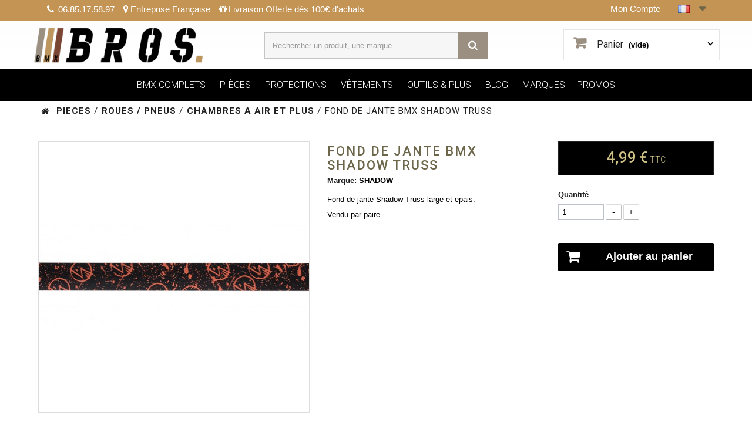

--- FILE ---
content_type: text/html; charset=utf-8
request_url: https://www.brosstore.fr/fr/chambres-a-air-et-plus/508-fond-de-jante-bmx-shadow-truss.html
body_size: 36608
content:
<!DOCTYPE HTML>
<!--[if lt IE 7]> <html class="no-js lt-ie9 lt-ie8 lt-ie7" lang="fr-fr"><![endif]-->
<!--[if IE 7]><html class="no-js lt-ie9 lt-ie8 ie7" lang="fr-fr"><![endif]-->
<!--[if IE 8]><html class="no-js lt-ie9 ie8" lang="fr-fr"><![endif]-->
<!--[if gt IE 8]> <html class="no-js ie9" lang="fr-fr"><![endif]-->
<html lang="fr-fr">
	<head>
   
		<meta charset="utf-8" />
		<title>FOND DE JANTE BMX SHADOW TRUSS - Bros Bike Store</title>
					<meta name="description" content="FOND DE JANTE BMX SHADOW TRUSS disponible chez Bros Bike Store, spécialiste du Bmx. livraison gratuite en 24/48h. Relais colis ou à domicile." />
						<meta name="generator" content="PrestaShop" />
			<meta name="robots" content="index,follow" />
		<meta name="viewport" content="width=device-width, minimum-scale=0.25, maximum-scale=1.6, initial-scale=1.0" />
		<meta name="apple-mobile-web-app-capable" content="yes" />
		<link rel="icon" type="image/vnd.microsoft.icon" href="/img/favicon-3.ico?1741036825" />
		<link rel="shortcut icon" type="image/x-icon" href="/img/favicon-3.ico?1741036825" />
									<link rel="stylesheet" href="https://cdn.jsdelivr.net/npm/@alma/widgets@4.x.x/dist/widgets.min.css" type="text/css" media="all" />
							<link rel="stylesheet" href="https://www.brosstore.fr/themes/brosstore/cache/v_885_cbc7ef052d35944f04af2cf6af28ca79_all.css" type="text/css" media="all" />
							<link rel="stylesheet" href="https://www.brosstore.fr/themes/brosstore/cache/v_885_6c2e6f55fdb2a5c080be230a1ce7577d_print.css" type="text/css" media="print" />
									



		<link href="https://fonts.googleapis.com/css?family=Open+Sans:300,600&amp;subset=latin,latin-ext" type="text/css" media="all" />
        <link href="https://fonts.googleapis.com/css?family=Roboto:100,100i,300,300i,400,400i,500,500i,700,700i,900,900i" rel="stylesheet"> 
        <!--[if IE 8]>
		
<script src="https://oss.maxcdn.com/libs/html5shiv/3.7.0/html5shiv.js"></script>
		
<script src="https://oss.maxcdn.com/libs/respond.js/1.3.0/respond.min.js"></script>
		<![endif]-->
		        
			
			
		
        
	</head>
	<!-- 
<script type="text/javascript" src="https://maps.googleapis.com/maps/api/js?sensor=false&key=AIzaSyCnN9p8yOGGBHewYnA-4mjPEhzZhpcOSNo"></script> -->
	<body id="product" class="product product-508 product-fond-de-jante-bmx-shadow-truss category-174 category-chambres-a-air-et-plus hide-left-column hide-right-column lang_fr">
			        
<!-- <div class="banner-top" style="background-color:#cf9a0e !important">
		<center><a href="https://www.brosstore.fr/blog/tshirt-bros-offert-a-partir-de-150-d-achat-n34"><img src="https://www.brosstore.fr/themes/brosstore/img/Banner-Top-BROS-01-2018.jpg" style="max-width:100%"></a></center>
</div> -->
<!---->
			
			<div class="banner" style="background-color:#C49455">
				<div class="container">
					<div class="row">
						<div class="reassurance">
															<span class="rea_phone"><i class="icon-phone"></i> 06.85.17.58.97</span><span class="rea_entreprise"><i class="icon-map-marker"></i>Entreprise Française</span><span class="rea_gift"><i class="icon-gift"></i>Livraison Offerte dès 100€ d'achats</span>
													</div>
						<div class="tropright"><!-- Block languages module -->
 <div id="languages-block-top" class="languages-block">
   <div class="current">
 <!-- Flag image --> 
 <img class="imgLanguages" src="https://www.brosstore.fr/img/l/1.jpg" alt="fr" width="20" height="13" />
 <!-- /Flag image -->
 
 </div>
     <ul id="first-languages" class="languages-block_ul toogle_content">
  <li class="selected">
  <!-- Flag image --> 
 <img class="imgLanguages" src="https://www.brosstore.fr/img/l/1.jpg" alt="fr" width="20" height="13" />
 <!-- /Flag image -->

  </li>
  <li >
    <a href="https://www.brosstore.fr/en/tubes-and-more/508-bmx-rim-tape-shadow-truss.html" title="English (United States)">
   <!-- Flag image --> 
 <img class="imgLanguages" src="https://www.brosstore.fr/img/l/2.jpg" alt="en" width="20" height="13" />
 <!-- /Flag image -->

  </a>
  </li>
  </ul>
 </div>
<!-- /Block languages module -->
<!-- Block user information dans TOP  -->



<div class="container-userinfo">



		<div class="header_user_info">
		<a class="login" href="https://www.brosstore.fr/fr/mon-compte" rel="nofollow" title="Identifiez-vous">
			Mon Compte
		</a>
		</div>
	


</div>

<!-- /Block user info Top -->
</div>
					</div>
				</div>
</div>
		<div id="page">			
				<header id="header">					
					<div>
						<div class="container">
							<div style="position:relative">
							<div class="padding-header"> <!-- fermeture de la div dans module searchtop -->
								<div id="header_logo">
																		<a href="https://www.brosstore.fr/" title="BROS STORE BMX SHOP">
										<img class="logo img-responsive" src="https://www.brosstore.fr/img/brosstore-logo-17395541263.jpg" alt="BROS STORE BMX SHOP" />
									</a>
																	</div>								
								
<!-- MODULE Block cart -->

<div class="" >
	<div class="shopping_cart">
		<a href="https://www.brosstore.fr/fr/commande" title="Voir mon panier" rel="nofollow">
			<b>Panier</b>
			<span class="ajax_cart_quantity unvisible">0</span>
			<span class="ajax_cart_product_txt unvisible">Produit</span>
			<span class="ajax_cart_product_txt_s unvisible">Produits</span>
			<span class="ajax_cart_total unvisible">
							</span>
			<span class="ajax_cart_no_product">(vide)</span>
					</a>
					<div class="cart_block block exclusive">
				<div class="block_content">
					<!-- block list of products -->
					<div class="cart_block_list">
												<p class="cart_block_no_products">
							Aucun produit
						</p>
												<div class="cart-prices">
							<div class="cart-prices-line first-line">
								<span class="price cart_block_shipping_cost ajax_cart_shipping_cost unvisible">
																			 À définir																	</span>
								<span class="unvisible">
									Livraison
								</span>
							</div>
																					<div class="cart-prices-line last-line">
								<span class="price cart_block_total ajax_block_cart_total">0,00 €</span>
								<span>Total</span>
							</div>
													</div>
						<p class="cart-buttons">
							<a id="button_order_cart" class="btn btn-default button button-small" href="https://www.brosstore.fr/fr/commande" title="Commander" rel="nofollow">
								<span>
									Commander<i class="icon-chevron-right right"></i>
								</span>
							</a>
						</p>
					</div>
				</div>
			</div><!-- .cart_block -->
			</div>
</div>

	<div id="layer_cart">
		<div class="clearfix">
			<div class="layer_cart_product col-xs-12 col-md-6">
				<span class="cross" title="Fermer la fenêtre"></span>
				<h2>
					<i class="icon-check"></i>Produit ajouté au panier avec succès
				</h2>
				<div class="product-image-container layer_cart_img">
				</div>
				<div class="layer_cart_product_info">
					<span id="layer_cart_product_title" class="product-name"></span>
					<span id="layer_cart_product_attributes"></span>
					<div>
						<strong class="darkcart">Quantité</strong>
						<span id="layer_cart_product_quantity"></span>
					</div>
					<div>
						<strong class="darkcart">Total</strong>
						<span id="layer_cart_product_price"></span>
					</div>
				</div>
			</div>
			<div class="layer_cart_cart col-xs-12 col-md-6">
				<h2>
					<!-- Plural Case [both cases are needed because page may be updated in Javascript] -->
					<span class="ajax_cart_product_txt_s  unvisible">
						Il y a <span class="ajax_cart_quantity">0</span> produits dans votre panier.
					</span>
					<!-- Singular Case [both cases are needed because page may be updated in Javascript] -->
					<span class="ajax_cart_product_txt ">
						Il y a 1 produit dans votre panier.
					</span>
				</h2>

				<div class="layer_cart_row">
					<strong class="darkcart">
						Total produits
																					TTC
																		</strong>
					<span class="darkcart ajax_block_products_total">
											</span>
				</div>

								<div class="layer_cart_row">
					<strong class="darkcart unvisible">
						Frais de port&nbsp;TTC					</strong>
					<span class="darkcart ajax_cart_shipping_cost unvisible">
													 À définir											</span>
				</div>
								<div class="layer_cart_row">
					<strong class="darkcart">
						Total
																					TTC
																		</strong>
					<span class="darkcart ajax_block_cart_total">
											</span>
				</div>
				<div class="button-container">
					<span class="continue btn btn-default button exclusive-medium" title="Continuer mes achats">
						<span>
							<i class="icon-chevron-left left"></i>Continuer mes achats
						</span>
					</span>
					<a class="btn btn-default button button-medium"	href="https://www.brosstore.fr/fr/commande" title="Commander" rel="nofollow">
						<span>
							Commander<i class="icon-chevron-right right"></i>
						</span>
					</a>
				</div>
			</div>
		</div>
		<div class="crossseling"></div>
	</div> <!-- #layer_cart -->
	<div class="layer_cart_overlay"></div>

<!-- /MODULE Block cart -->



<script type="application/ld+json">
{
    "@context": "http://schema.org",
    "@type": "WebSite",
    "url": "https://www.brosstore.fr/",
    "potentialAction":
    {
        "@type": "SearchAction",
        "target": "https://www.brosstore.fr/fr/module/ambjolisearch/jolisearch?search_query={search_query}",
        "query-input": "required name=search_query"
    }
}
</script>
</div> <!-- fermeture div padding header -->
<!-- Block search module TOP -->

<!-- Block search module TOP -->
<div id="search_block_top" class="">
    <form method="get" action="https://www.brosstore.fr/fr/module/ambjolisearch/jolisearch" id="searchbox">

                    <input class="search_query form-control ac_input" type="text" id="search_query_top" name="search_query" value="" data-autocomplete-mode="2" data-autocomplete="https://www.brosstore.fr/fr/module/ambjolisearch/jolisearch" data-lang="1"  data-product="Nos produits" data-manufacturer="Nos marques" data-category="Nos catégories" data-minwordlen="2" data-no-results-found="Aucun produit ne correspond à cette recherche"  data-more-results="Montrer tous les résultats »" placeholder="Rechercher un produit, une marque..."  />

            <!--<input type="submit" name="submit_search" value="Rechercher" class="button btn btn-default button-search" />-->

            <button type="submit" class="button btn btn-default button-search">
                <span>Rechercher</span>
            </button>

    </form>

</div>
<div class="clearfix"></div>
<!-- /Block search module TOP -->

	<!-- Menu -->
	<div class="block_top_menu_container">
	<div id="block_top_menu" class="sf-contener clearfix col-lg-12">
		<div class="cat-title">Menu</div>
<ul class="sf-menu clearfix menu-content">
   
			<ul>
					<li><a href="https://www.brosstore.fr/fr/150-bros-pack-l-achat-malin" title="BROS PACK (L'ACHAT MALIN)">BROS PACK (L'ACHAT MALIN)</a></li>
                <li><a href="https://www.brosstore.fr/fr/promotions" title="TOUTES LES PROMOS">TOUTES LES PROMOS</a></li>
				</ul>
				</li>
			<li><a href="https://www.brosstore.fr/fr/136-bmx-complets" title="BMX COMPLETS'">BMX COMPLETS</a>
			<ul>
					<li class="libmxcomplets"><a href="https://www.brosstore.fr/fr/132-bmx-20-a-partir-de-1m40" title="BMX 20">BMX 20&quot;</a> <font style="color:#9a8f81">(Taille Rider : à partir de 1m40)</font></li>
					<li class="libmxcomplets"><a href="https://www.brosstore.fr/fr/129-drasiennes-bmx-12-a-partir-de-80-cm-et-1-m" title="DRAISIENNES + BMX 12&quot;, 14&quot; ">DRAISIENNES + BMX 12&quot;, 14&quot; </a> <font style="color:#9a8f81">(Taille Rider : de 80cm à 1m)</font></li>
					<li class="libmxcomplets"><a href="https://www.brosstore.fr/fr/131-bmx-18-a-partir-de-1m25-a-1m40-" title="BMX 18">BMX 18&quot;</a> <font style="color:#9a8f81">(Taille Rider : de 1m25 à 1m40)</font></li>
					<li class="libmxcomplets"><a href="https://www.brosstore.fr/fr/134-bmx-22-24-26-grandes-roues" title="BMX 22 24 26">BMX 22&quot;, 24&quot;, 26&quot; + BIG WHEELS</a></li>
					<li class="libmxcomplets"><a href="https://www.brosstore.fr/fr/130-bmx-16-a-partir-de-1m-et-1m25-" title="BMX 16">BMX 16&quot;</a> <font style="color:#9a8f81">(Taille Rider : de 1m à 1m25)</font></li>
					<li class="libmxcomplets"><a href="https://www.brosstore.fr/fr/133-bmx-custom" title="BMX CUSTOM">BMX CUSTOM</a> <font style="color:#9a8f81">(Exclu BROS)</font></li>
					<li class="category-thumbnail"><div><a href="https://www.brosstore.fr/content/11-comment-choisir-son-bmx"><img src="https://www.brosstore.fr/img/136bmx.jpg" alt="BMX ET CADRES" title="BMX ET CADRES" class="imgm" /></a></div></li>
				</ul>
			</li>
			
			<li><a href="https://www.brosstore.fr/fr/14-pieces" title="PIÈCES">PIÈCES</a>
				<ul>
					<li><a href="https://www.brosstore.fr/fr/20-cadres" title="CADRES" style="color:#9a8f81">CADRES</a>
					<ul>
							<li><a href="https://www.brosstore.fr/fr/175-accessoires-de-cadre" title="ACCESSOIRES DE CADRE">ACCESSOIRES DE CADRE</a></li>
						</ul></li>
					<li><a href="https://www.brosstore.fr/fr/21-fourches" title="FOURCHES" style="color:#9a8f81">FOURCHES</a>
						<ul>
							<li><a href="https://www.brosstore.fr/fr/109-bouchons-de-fourche-acc" title="BOUCHONS DE FOURCHE + ACC.">BOUCHONS DE FOURCHE + ACC.</a></li>
						</ul>
					</li>
					<li><a href="https://www.brosstore.fr/fr/22-guidons" title="GUIDONS" style="color:#9a8f81">GUIDONS</a></li>
					<li><a href="https://www.brosstore.fr/fr/25-poignees" title="POIGNÉES" style="color:#9a8f81">POIGNÉES</a>
						<ul>
							<li><a href="https://www.brosstore.fr/fr/97-embouts-poignees-guidons" title="EMBOUTS POIGNEES / GUIDONS">EMBOUTS POIGNEES / GUIDONS</a></li>
						</ul>
					</li>
					<li><a href="https://www.brosstore.fr/fr/26-pedaliers-transmission" title="PÉDALIERS / TRANSMISSION" style="color:#9a8f81">PÉDALIERS / TRANSMISSION</a>
						<ul>
							<li><a href="https://www.brosstore.fr/fr/49-pedaliers" title="PÉDALIERS">PÉDALIERS</a></li>
							<li><a href="https://www.brosstore.fr/fr/50-bb-roulements" title="BB - ROULEMENTS">BB - ROULEMENTS</a></li>
							<li><a href="https://www.brosstore.fr/fr/27-couronnes" title="COURONNES">COURONNES</a></li>
							<li><a href="https://www.brosstore.fr/fr/119-couronnes-fullguards" title="COURONNES FULLGUARDS">COURONNES FULLGUARDS</a></li>
							<li><a href="https://www.brosstore.fr/fr/28-chaines-classiques" title="CHAÎNES CLASSIQUES">CHAÎNES CLASSIQUES</a></li>
							<li><a href="https://www.brosstore.fr/fr/100-chaines-demi-maillons" title="CHAÎNES DEMI MAILLONS">CHAÎNES DEMI MAILLONS</a></li>
							<li><a href="https://www.brosstore.fr/fr/29-pedales-plastique" title="PÉDALES PLASTIQUE">PÉDALES PLASTIQUE</a></li>
							<li><a href="https://www.brosstore.fr/fr/94-pedales-alu" title="PÉDALES ALU">PÉDALES ALU</a></li>
							<li><a href="https://www.brosstore.fr/fr/51-accessoires-de-pedalier" title="ACCESSOIRES DE PÉDALIER">ACCESSOIRES DE PÉDALIER</a></li>
							<li><a href="https://www.brosstore.fr/fr/118-accessoires-de-couronne-chaine" title="ACCESSOIRES COURONNE ET CHAÎNE">ACCESSOIRES COURONNE ET CHAÎNE</a></li>
						</ul>
					</li>
					<li class="hauteurselle"><a href="https://www.brosstore.fr/fr/30-selles-tiges" title="SELLES ET TIGES" style="color:#9a8f81">SELLES ET TIGES</a>
						<ul>
							<li><a href="https://www.brosstore.fr/fr/56-selles-pivotal" title="SELLES PIVOTAL">SELLES PIVOTAL</a></li>
							<li><a href="https://www.brosstore.fr/fr/57-selles-tripod" title="SELLES TRIPOD">SELLES TRIPOD</a></li>
							<li><a href="https://www.brosstore.fr/fr/58-combo-de-selles" title="COMBO DE SELLES">COMBO DE SELLES</a></li>
							<li><a href="https://www.brosstore.fr/fr/107-selles-a-rail" title="SELLES A RAIL">SELLES A RAIL</a></li>
							<li><a href="https://www.brosstore.fr/fr/59-colliers-tige-de-selle-vis" title="COLLIERS TIGE DE SELLE / VIS">COLLIERS TIGE DE SELLE / VIS</a></li>
							<li><a href="https://www.brosstore.fr/fr/60-tiges-de-selle-pivotal" title="TIGES DE SELLE PIVOTAL">TIGES DE SELLE PIVOTAL</a></li>
							<li><a href="https://www.brosstore.fr/fr/61-tiges-de-selle-tripod" title="TIGES DE SELLE TRIPOD">TIGES DE SELLE TRIPOD</a></li>
							<li><a href="https://www.brosstore.fr/fr/108-tiges-de-selle-a-rail" title="TIGES DE SELLE RAIL">TIGES DE SELLE RAIL</a></li>
						</ul>
					</li>
					<li><a href="https://www.brosstore.fr/fr/23-potences" title="POTENCES" style="color:#9a8f81">POTENCES</a>
						<ul>
							<li><a href="https://www.brosstore.fr/fr/95-vis-de-potence" title="VIS DE POTENCE">VIS DE POTENCE</a></li>
						</ul>
					</li>
					<li><a href="https://www.brosstore.fr/fr/24-directions" title="DIRECTIONS" style="color:#9a8f81">DIRECTIONS</a>
						<ul>
							<li><a href="https://www.brosstore.fr/fr/98-spacers" title="SPACERS">SPACERS</a></li>
						</ul>
					</li>
					<li class="hauteurpegs"><a href="https://www.brosstore.fr/fr/34-pegs-hubguards" title="PEGS / HUBGUARDS" style="color:#9a8f81">PEGS / HUBGUARDS</a>
						<ul>
							<li><a href="https://www.brosstore.fr/fr/89-hubguards-avant" title="HUBGUARDS AVANT">HUBGUARDS AVANT</a></li>
							<li><a href="https://www.brosstore.fr/fr/90-hubguards-arriere" title="HUBGUARDS ARRIÈRE">HUBGUARDS ARRIÈRE</a></li>
							<li><a href="https://www.brosstore.fr/fr/91-pegs-aciers" title="PEGS ACIER">PEGS ACIER</a></li>
							<li><a href="https://www.brosstore.fr/fr/92-pegs-plastiques" title="PEGS PLASTIQUE">PEGS PLASTIQUE</a></li>
							<li><a href="https://www.brosstore.fr/fr/93-accessoires-de-pegs" title="ACCESSOIRES DE PEGS">ACCESSOIRES DE PEGS</a></li>
						</ul>
					</li>
					
					
					<li class="hauteurfreinage"><a href="https://www.brosstore.fr/fr/33-freinage" title="FREINAGE" style="color:#9a8f81">FREINAGE</a>
						<ul>
							<li><a href="https://www.brosstore.fr/fr/62-etriers-de-frein" title="ETRIERS DE FREIN">ETRIERS DE FREIN</a></li>
							<li><a href="https://www.brosstore.fr/fr/63-leviers-de-frein" title="LEVIERS DE FREIN">LEVIERS DE FREIN</a></li>
							<li><a href="https://www.brosstore.fr/fr/64-rotors-cables-patins" title="ROTORS - CABLES - PATINS">ROTORS - CABLES - PATINS</a></li>
							<li><a href="https://www.brosstore.fr/fr/65-accessoires-de-frein" title="ACCESSOIRES DE FREIN">ACCESSOIRES DE FREIN</a></li>
							<li><a href="https://www.brosstore.fr/fr/117-kits-complets" title="KITS COMPLETS">KITS COMPLETS</a></li>
						</ul>
					</li>
					
					<li class="blocrouespneus"><a href="https://www.brosstore.fr/fr/163-roues-pneus" title="ROUES / PNEUS" style="color:#9a8f81">ROUES / PNEUS</a>
						<ul>
							<li class="lirouespneus"><a href="https://www.brosstore.fr/fr/164-pneus" title="PNEUS">PNEUS</a></li>
							<li class="lirouespneus"><a href="https://www.brosstore.fr/fr/167-moyeux-avant" title="MOYEUX AVANT">MOYEUX AVANT</a></li>
							<li class="lirouespneuslastcolonne"><a href="https://www.brosstore.fr/fr/170-jantes" title="JANTES">JANTES</a></li>
							<li class="lirouespneus"><a href="https://www.brosstore.fr/fr/165-roues-avant" title="ROUES AV COMPLETES">ROUES AV COMPLETES</a></li>
							<li class="lirouespneus"><a href="https://www.brosstore.fr/fr/168-moyeux-arriere" title="MOYEUX ARRIÈRE">MOYEUX ARRIÈRE</a></li>
							<li class="lirouespneuslastcolonne"><a href="https://www.brosstore.fr/fr/171-rayons" title="RAYONS">RAYONS</a></li>
							<li class="lirouespneus"><a href="https://www.brosstore.fr/fr/166-roues-arriere" title="ROUES AR COMPLETES">ROUES AR COMPLETES</a></li>
							<li class="lirouespneus"><a href="https://www.brosstore.fr/fr/169-moyeux-freeco" title="MOYEUX FREECO">MOYEUX FREECO</a></li>
							<li class="lirouespneuslastcolonne"><a href="https://www.brosstore.fr/fr/174-chambres-a-air-et-plus" title="CHAMBRES À AIR ET +">CHAMBRES À AIR ET +</a></li>
							<li class="lirouespneus"><a href="https://www.brosstore.fr/fr/172-roues-customs" title="ROUES CUSTOMS">ROUES CUSTOMS</a></li>
							<li class="lirouespneus"><a href="https://www.brosstore.fr/fr/173-acc-roues-moyeux" title="ACC. ROUES / MOYEUX">ACC. ROUES / MOYEUX</a></li>
							<li class="lirouespneuslastcolonne"><a href="https://www.brosstore.fr/fr/172-roues-customs" title="CONFIGURATEUR DE ROUES">CONFIGURATEUR DE ROUES</a></li>
						</ul>
					</li>
					
					<li class="hauteurdivers"><a href="https://www.brosstore.fr/fr/35-divers-pieces" title="DIVERS PIECES" style="color:#9a8f81">DIVERS PIECES</a>
						<ul>
							<li><a href="https://www.brosstore.fr/fr/101-outils" title="OUTILS">OUTILS</a></li>
							<li><a href="https://www.brosstore.fr/fr/102-rails" title="RAILS">RAILS</a></li>
							<li><a href="https://www.brosstore.fr/fr/103-wax" title="WAX">WAX</a></li>
							<li><a href="https://www.brosstore.fr/fr/104-cadenas-lumieres" title="CADENAS / LUMIÈRES">CADENAS / LUMIÈRES</a></li>
						</ul>
					</li>
					<!--<li class="category-thumbnail"><div><a href="https://www.brosstore.fr/fr/172-roues-customs"><img src="https://www.brosstore.fr/img/c/14-0_thumb.jpg" alt="CONFIGURATEUR DE ROUES" title="CONFIGURATEUR DE ROUES" class="imgm" /></a>-->
					
						</ul>
					</li>
					<li><a href="https://www.brosstore.fr/fr/16-protections" title="RIDING GEAR">PROTECTIONS</a>
					<ul>
						<li><a href="https://www.brosstore.fr/fr/71-genouilleres" title="GENOUILLÈRES">GENOUILLÈRES</a></li>
						<li><a href="https://www.brosstore.fr/fr/66-casques" title="CASQUCASQUESES">CASQUES</a></li>
						<li><a href="https://www.brosstore.fr/fr/68-coudieres" title="COUDIÈRES">COUDIÈRES</a></li>
						<li><a href="https://www.brosstore.fr/fr/126-tenue-race" title="TENUE RACE">TENUE RACE</a></li>
						<li><a href="https://www.brosstore.fr/fr/70-proteges-tibia" title="PROTÈGES TIBIA">PROTÈGES TIBIA</a></li>
						<li><a href="https://www.brosstore.fr/fr/72-gants" title="GANTS">GANTS</a></li>
						<li><a href="https://www.brosstore.fr/fr/96-divers-protections" title="DIVERS PROTECTIONS">DIVERS PROTECTIONS</a></li>
						<li style="line-height:20px; display: inline-block;text-align:left !important;">&nbsp;</li>
						<div class="clearfix"></div>						
						<li><a href="https://www.brosstore.fr/fr/67-chevilleres" title="CHEVILLÈRES">CHEVILLÈRES</a></li>						
						<li><a href="https://www.brosstore.fr/fr/69-proteges-poignets" title="PROTÈGES POIGNETS">PROTÈGES POIGNETS</a></li>
						<li style="line-height:20px; display: inline-block;text-align:left !important;">&nbsp;</li>
						<div class="clearfix"></div>
						<li><a href="https://www.brosstore.fr/fr/73-semelles" title="SEMELLES">SEMELLES</a></li>
						<!--<<li class="category-thumbnail"><div><img src="https://www.brosstore.fr/img/c/16-0_thumb.jpg" alt="PROTECTIONS" title="PROTECTIONS" class="imgm" /></div></li>-->
					</ul>
					</li>
					<li><a href="https://www.brosstore.fr/fr/15-vetements" title="VÊTEMENTS">VÊTEMENTS</a>
						<ul>
							<li><a href="https://www.brosstore.fr/fr/77-teeshirts-debardeurs" title="TEESHIRTS - DÉBARDEURS">TEESHIRTS - DÉBARDEURS</a></li>
							<li><a href="https://www.brosstore.fr/fr/83-casquettes" title="CASQUETTES">CASQUETTES</a></li>
							<li><a href="https://www.brosstore.fr/fr/127-chaussures" title="CHAUSSURES">CHAUSSURES</a></li>
							<li><a href="https://www.brosstore.fr/fr/85-sacs-portefeuilles" title="SACS / PORTEFEUILLES">SACS / PORTEFEUILLES</a></li>
							<li><a href="https://www.brosstore.fr/fr/75-sweats" title="SWEATS">SWEATS</a></li>
							<li><a href="https://www.brosstore.fr/fr/84-bonnets" title="CASQUETTES">BONNETS</a></li>
							<li><a href="https://www.brosstore.fr/fr/82-chaussettes" title="CHAUSSETTES">CHAUSSETTES</a></li>
							<li><a href="https://www.brosstore.fr/fr/81-lunettes-ceintures" title="LUNETTES / CEINTURES">LUNETTES / CEINTURES</a></li>
							<li><a href="https://www.brosstore.fr/fr/78-vestes-zip" title="VESTES - ZIP">VESTES - ZIP</a></li>							
							<li><a href="https://www.brosstore.fr/fr/79-pantalons-jeans-shorts" title="PANTALONS - JEANS - SHORTS">PANTALONS - JEANS - SHORTS</a></li>
							<!--<<li class="category-thumbnail"><div><img src="https://www.brosstore.fr/img/c/15-0_thumb.jpg" alt="VÊTEMENTS" title="VÊTEMENTS" class="imgm" /></div></li>-->
						</ul>
					</li>
					<li><a href="https://www.brosstore.fr/fr/17-outils-plus" title="OUTILS &amp; PLUS">OUTILS &amp; PLUS</a>
						<ul>
							<li><a href="https://www.brosstore.fr/fr/18-outils" title="OUTILS">OUTILS</a></li>
							<li><a href="https://www.brosstore.fr/fr/87-wax" title="WAX">WAX</a></li>
							<li><a href="https://www.brosstore.fr/fr/19-stickers-plv-dvd-divers" title="STICKERS - PLV - DVD - DIVERS">STICKERS - PLV - DVD - DIVERS</a></li>
							<li><a href="https://www.brosstore.fr/fr/88-rails" title="RAILS">RAILS</a></li>
							<li><a href="https://www.brosstore.fr/fr/52-cadenas" title="CADENAS">CADENAS</a></li>
							<li><a href="https://www.brosstore.fr/fr/53-lumieres" title="LUMIÈRES">LUMIÈRES</a></li>
							<li><a href="https://www.brosstore.fr/fr/128-cartes-cadeaux" title="CARTES CADEAUX">CARTES CADEAUX</a></li>
							<!--<<li class="category-thumbnail"><div><img src="https://www.brosstore.fr/img/c/17-0_thumb.jpg" alt="OUTILS &amp; PLUS" title="OUTILS &amp; PLUS" class="imgm" /></div></li>-->
						</ul>
					</li>
					<li><a href="http://www.brosstore.fr/blog" title="BLOG">BLOG</a></li>
                            
                    <li>
   <a href="https://www.brosstore.fr/fr/fabricants" title="MARQUES">MARQUES</a>
   <ul>
	   <li class="menu_manuf_li">
		   <ul class="menu_manuf">
			
 					
 		   					
																			<li class="letter_menu"><div class="letter_menu_span">A</div></li>
										

					 
								
 				<li>
  				<a href="https://www.brosstore.fr/fr/98_alienation-bmx" title="Learn more about ALIENATION BMX BMX">ALIENATION BMX</a>
 				</li>
				 
	 				 			
 			 		
 		
 					
 		   					
								
 				<li>
  				<a href="https://www.brosstore.fr/fr/21_animal" title="Learn more about ANIMAL BMX">ANIMAL</a>
 				</li>
				 
	 				 			
 			 		
 		
 					
 		   	 		
 		
 					
 		   					
								
 				<li>
  				<a href="https://www.brosstore.fr/fr/22_autum" title="Learn more about AUTUM BMX">AUTUM</a>
 				</li>
				 
	 				 			
 			 		
 		
 					
 		   					
																			<li class="letter_menu"><div class="letter_menu_span">B</div></li>
										

					 
								
 				<li>
  				<a href="https://www.brosstore.fr/fr/23_bicycle-union" title="Learn more about BICYCLE UNION BMX">BICYCLE UNION</a>
 				</li>
				 
	 				 			
 			 		
 		
 					
 		   					
								
 				<li>
  				<a href="https://www.brosstore.fr/fr/24_bros" title="Learn more about BROS BMX">BROS</a>
 				</li>
				 
	 				 			
 			 		
 		
 					
 		   					
								
 				<li>
  				<a href="https://www.brosstore.fr/fr/5_bsd" title="Learn more about BSD BMX">BSD</a>
 				</li>
				 
	 				 			
 			 		
 		
 					
 		   	 		
 		
 					
 		   	 		
 		
 					
 		   					
																			<li class="letter_menu"><div class="letter_menu_span">C</div></li>
										

					 
								
 				<li>
  				<a href="https://www.brosstore.fr/fr/114_cinema" title="Learn more about CINEMA BMX">CINEMA</a>
 				</li>
				 
	 				 			
 			 		
 		
 					
 		   					
								
 				<li>
  				<a href="https://www.brosstore.fr/fr/10_colony" title="Learn more about COLONY BMX">COLONY</a>
 				</li>
				 
	 				 			
 			 		
 		
 					
 		   	 		
 		
 					
 		   	 		
 		
 					
 		   					
								
 				<li>
  				<a href="https://www.brosstore.fr/fr/9_cult" title="Learn more about CULT BMX">CULT</a>
 				</li>
				 
	 				 			
 			 		
 		
 					
 		   					
																			<li class="letter_menu"><div class="letter_menu_span">D</div></li>
										

					 
								
 				<li>
  				<a href="https://www.brosstore.fr/fr/27_demolition" title="Learn more about DEMOLITION BMX">DEMOLITION</a>
 				</li>
				 
	 				 			
 			 		
 		
 					
 		   					
								
 				<li>
  				<a href="https://www.brosstore.fr/fr/72_dig" title="Learn more about DIG BMX">DIG</a>
 				</li>
				 
	 				 			
 			 		
 		
 					
 		   					
								
 				<li>
  				<a href="https://www.brosstore.fr/fr/80_doomed" title="Learn more about DOOMED BMX">DOOMED</a>
 				</li>
				 
	 				 			
 			 		
 		
 					
 		   					
																			<li class="letter_menu"><div class="letter_menu_span">E</div></li>
										

					 
								
 				<li>
  				<a href="https://www.brosstore.fr/fr/11_eclat" title="Learn more about ECLAT BMX">ECLAT</a>
 				</li>
				 
	 				 			
 			 		
 		
 					
 		   					
								
 				<li>
  				<a href="https://www.brosstore.fr/fr/29_etnies" title="Learn more about ETNIES BMX">ETNIES</a>
 				</li>
				 
	 				 			
 			 		
 		
 					
 		   					
								
 				<li>
  				<a href="https://www.brosstore.fr/fr/84_evolve" title="Learn more about EVOLVE BMX">EVOLVE</a>
 				</li>
				 
	 				 			
 			 		
 		
 					
 		   					
																			 	</ul>
					 	<ul class="menu_manuf">
					 					 						<li class="letter_menu"><div class="letter_menu_span">F</div></li>
										

					 
								
 				<li>
  				<a href="https://www.brosstore.fr/fr/105_family" title="Learn more about FAMILY BMX">FAMILY</a>
 				</li>
				 
	 				 			
 			 		
 		
 					
 		   					
								
 				<li>
  				<a href="https://www.brosstore.fr/fr/112_fast-and-loose" title="Learn more about FAST AND LOOSE BMX">FAST AND LOOSE</a>
 				</li>
				 
	 				 			
 			 		
 		
 					
 		   					
								
 				<li>
  				<a href="https://www.brosstore.fr/fr/14_federal" title="Learn more about FEDERAL BMX">FEDERAL</a>
 				</li>
				 
	 				 			
 			 		
 		
 					
 		   					
								
 				<li>
  				<a href="https://www.brosstore.fr/fr/106_fiction" title="Learn more about FICTION BMX">FICTION</a>
 				</li>
				 
	 				 			
 			 		
 		
 					
 		   					
								
 				<li>
  				<a href="https://www.brosstore.fr/fr/30_fiend" title="Learn more about FIEND BMX">FIEND</a>
 				</li>
				 
	 				 			
 			 		
 		
 					
 		   					
								
 				<li>
  				<a href="https://www.brosstore.fr/fr/31_fist" title="Learn more about FIST BMX">FIST</a>
 				</li>
				 
	 				 			
 			 		
 		
 					
 		   					
								
 				<li>
  				<a href="https://www.brosstore.fr/fr/32_fit-bike-co" title="Learn more about FIT BIKE CO BMX">FIT BIKE CO</a>
 				</li>
				 
	 				 			
 			 		
 		
 					
 		   					
								
 				<li>
  				<a href="https://www.brosstore.fr/fr/34_flybikes" title="Learn more about FLYBIKES BMX">FLYBIKES</a>
 				</li>
				 
	 				 			
 			 		
 		
 					
 		   					
								
 				<li>
  				<a href="https://www.brosstore.fr/fr/78_forward" title="Learn more about FORWARD BMX">FORWARD</a>
 				</li>
				 
	 				 			
 			 		
 		
 					
 		   					
								
 				<li>
  				<a href="https://www.brosstore.fr/fr/13_foundation" title="Learn more about FOUNDATION BMX">FOUNDATION</a>
 				</li>
				 
	 				 			
 			 		
 		
 					
 		   					
								
 				<li>
  				<a href="https://www.brosstore.fr/fr/33_further" title="Learn more about FURTHER BMX">FURTHER</a>
 				</li>
				 
	 				 			
 			 		
 		
 					
 		   					
								
 				<li>
  				<a href="https://www.brosstore.fr/fr/35_fuse" title="Learn more about FUSE BMX">FUSE</a>
 				</li>
				 
	 				 			
 			 		
 		
 					
 		   					
																			<li class="letter_menu"><div class="letter_menu_span">G</div></li>
										

					 
								
 				<li>
  				<a href="https://www.brosstore.fr/fr/110_g-form" title="Learn more about G-FORM BMX">G-FORM</a>
 				</li>
				 
	 				 			
 			 		
 		
 					
 		   					
								
 				<li>
  				<a href="https://www.brosstore.fr/fr/39_g-sport" title="Learn more about G-SPORT BMX">G-SPORT</a>
 				</li>
				 
	 				 			
 			 		
 		
 					
 		   					
								
 				<li>
  				<a href="https://www.brosstore.fr/fr/37_generique" title="Learn more about GENERIQUE BMX">GENERIQUE</a>
 				</li>
				 
	 				 			
 			 		
 		
 					
 		   					
								
 				<li>
  				<a href="https://www.brosstore.fr/fr/38_global-racing" title="Learn more about GLOBAL RACING  BMX">GLOBAL RACING </a>
 				</li>
				 
	 				 			
 			 		
 		
 					
 		   	 		
 		
 					
 		   					
																			<li class="letter_menu"><div class="letter_menu_span">H</div></li>
										

					 
								
 				<li>
  				<a href="https://www.brosstore.fr/fr/40_haro" title="Learn more about HARO BMX">HARO</a>
 				</li>
				 
	 				 			
 			 		
 		
 					
 		   					
								
 				<li>
  				<a href="https://www.brosstore.fr/fr/41_heresy" title="Learn more about HERESY BMX">HERESY</a>
 				</li>
				 
	 				 			
 			 		
 		
 					
 		   	 		
 		
 					
 		   					
								
 				<li>
  				<a href="https://www.brosstore.fr/fr/122_higher-footwear" title="Learn more about HIGHER FOOTWEAR BMX">HIGHER FOOTWEAR</a>
 				</li>
				 
	 				 			
 			 		
 		
 					
 		   					
								
 				<li>
  				<a href="https://www.brosstore.fr/fr/74_hyper-bmx" title="Learn more about HYPER BMX BMX">HYPER BMX</a>
 				</li>
				 
	 				 			
 			 		
 		
 					
 		   					
																			 	</ul>
					 	<ul class="menu_manuf">
					 					 						<li class="letter_menu"><div class="letter_menu_span">I</div></li>
										

					 
								
 				<li>
  				<a href="https://www.brosstore.fr/fr/123_ice" title="Learn more about ICE BMX">ICE</a>
 				</li>
				 
	 				 			
 			 		
 		
 					
 		   	 		
 		
 					
 		   	 		
 		
 					
 		   					
								
 				<li>
  				<a href="https://www.brosstore.fr/fr/71_insight" title="Learn more about INSIGHT BMX">INSIGHT</a>
 				</li>
				 
	 				 			
 			 		
 		
 					
 		   					
								
 				<li>
  				<a href="https://www.brosstore.fr/fr/96_inspyre" title="Learn more about INSPYRE BMX">INSPYRE</a>
 				</li>
				 
	 				 			
 			 		
 		
 					
 		   	 		
 		
 					
 		   	 		
 		
 					
 		   					
																			<li class="letter_menu"><div class="letter_menu_span">K</div></li>
										

					 
								
 				<li>
  				<a href="https://www.brosstore.fr/fr/111_kenda" title="Learn more about KENDA BMX">KENDA</a>
 				</li>
				 
	 				 			
 			 		
 		
 					
 		   					
								
 				<li>
  				<a href="https://www.brosstore.fr/fr/44_khe" title="Learn more about KHE BMX">KHE</a>
 				</li>
				 
	 				 			
 			 		
 		
 					
 		   	 		
 		
 					
 		   					
								
 				<li>
  				<a href="https://www.brosstore.fr/fr/117_kink-bmx" title="Learn more about KINK BMX BMX">KINK BMX</a>
 				</li>
				 
	 				 			
 			 		
 		
 					
 		   					
																			<li class="letter_menu"><div class="letter_menu_span">M</div></li>
										

					 
								
 				<li>
  				<a href="https://www.brosstore.fr/fr/45_mach1" title="Learn more about MACH1 BMX">MACH1</a>
 				</li>
				 
	 				 			
 			 		
 		
 					
 		   	 		
 		
 					
 		   					
								
 				<li>
  				<a href="https://www.brosstore.fr/fr/46_marie-jade" title="Learn more about MARIE JADE BMX">MARIE JADE</a>
 				</li>
				 
	 				 			
 			 		
 		
 					
 		   					
								
 				<li>
  				<a href="https://www.brosstore.fr/fr/99_maxxis" title="Learn more about MAXXIS BMX">MAXXIS</a>
 				</li>
				 
	 				 			
 			 		
 		
 					
 		   					
								
 				<li>
  				<a href="https://www.brosstore.fr/fr/73_merritt" title="Learn more about MERRITT BMX">MERRITT</a>
 				</li>
				 
	 				 			
 			 		
 		
 					
 		   					
								
 				<li>
  				<a href="https://www.brosstore.fr/fr/115_mission" title="Learn more about MISSION BMX">MISSION</a>
 				</li>
				 
	 				 			
 			 		
 		
 					
 		   					
								
 				<li>
  				<a href="https://www.brosstore.fr/fr/85_mongoose" title="Learn more about MONGOOSE BMX">MONGOOSE</a>
 				</li>
				 
	 				 			
 			 		
 		
 					
 		   	 		
 		
 					
 		   	 		
 		
 					
 		   					
																			<li class="letter_menu"><div class="letter_menu_span">O</div></li>
										

					 
								
 				<li>
  				<a href="https://www.brosstore.fr/fr/47_odi" title="Learn more about ODI BMX">ODI</a>
 				</li>
				 
	 				 			
 			 		
 		
 					
 		   					
								
 				<li>
  				<a href="https://www.brosstore.fr/fr/12_odyssey" title="Learn more about ODYSSEY BMX">ODYSSEY</a>
 				</li>
				 
	 				 			
 			 		
 		
 					
 		   	 		
 		
 					
 		   					
																			<li class="letter_menu"><div class="letter_menu_span">P</div></li>
										

					 
								
 				<li>
  				<a href="https://www.brosstore.fr/fr/97_position-one" title="Learn more about POSITION ONE BMX">POSITION ONE</a>
 				</li>
				 
	 				 			
 			 		
 		
 					
 		   					
								
 				<li>
  				<a href="https://www.brosstore.fr/fr/68_premium" title="Learn more about PREMIUM BMX">PREMIUM</a>
 				</li>
				 
	 				 			
 			 		
 		
 					
 		   					
								
 				<li>
  				<a href="https://www.brosstore.fr/fr/17_primo" title="Learn more about PRIMO BMX">PRIMO</a>
 				</li>
				 
	 				 			
 			 		
 		
 					
 		   					
								
 				<li>
  				<a href="https://www.brosstore.fr/fr/48_profile" title="Learn more about PROFILE BMX">PROFILE</a>
 				</li>
				 
	 				 			
 			 		
 		
 					
 		   	 		
 		
 					
 		   					
								
 				<li>
  				<a href="https://www.brosstore.fr/fr/83_protec" title="Learn more about PROTEC BMX">PROTEC</a>
 				</li>
				 
	 				 			
 			 		
 		
 					
 		   					
																			 	</ul>
					 	<ul class="menu_manuf">
					 					 						<li class="letter_menu"><div class="letter_menu_span">R</div></li>
										

					 
								
 				<li>
  				<a href="https://www.brosstore.fr/fr/49_radio-bikes" title="Learn more about RADIO BIKES BMX">RADIO BIKES</a>
 				</li>
				 
	 				 			
 			 		
 		
 					
 		   					
								
 				<li>
  				<a href="https://www.brosstore.fr/fr/7_rant" title="Learn more about RANT BMX">RANT</a>
 				</li>
				 
	 				 			
 			 		
 		
 					
 		   					
								
 				<li>
  				<a href="https://www.brosstore.fr/fr/50_relic" title="Learn more about RELIC BMX">RELIC</a>
 				</li>
				 
	 				 			
 			 		
 		
 					
 		   					
																			<li class="letter_menu"><div class="letter_menu_span">S</div></li>
										

					 
								
 				<li>
  				<a href="https://www.brosstore.fr/fr/52_sm" title="Learn more about S&M BMX">S&amp;M</a>
 				</li>
				 
	 				 			
 			 		
 		
 					
 		   					
								
 				<li>
  				<a href="https://www.brosstore.fr/fr/51_salt" title="Learn more about SALT BMX">SALT</a>
 				</li>
				 
	 				 			
 			 		
 		
 					
 		   					
								
 				<li>
  				<a href="https://www.brosstore.fr/fr/121_saltplus" title="Learn more about SALTPLUS BMX">SALTPLUS</a>
 				</li>
				 
	 				 			
 			 		
 		
 					
 		   	 		
 		
 					
 		   					
								
 				<li>
  				<a href="https://www.brosstore.fr/fr/4_shadow" title="Learn more about SHADOW BMX">SHADOW</a>
 				</li>
				 
	 				 			
 			 		
 		
 					
 		   					
								
 				<li>
  				<a href="https://www.brosstore.fr/fr/53_shot" title="Learn more about SHOT BMX">SHOT</a>
 				</li>
				 
	 				 			
 			 		
 		
 					
 		   					
								
 				<li>
  				<a href="https://www.brosstore.fr/fr/119_si-bmx" title="Learn more about SI BMX BMX">SI BMX</a>
 				</li>
				 
	 				 			
 			 		
 		
 					
 		   					
								
 				<li>
  				<a href="https://www.brosstore.fr/fr/108_snafu" title="Learn more about SNAFU BMX">SNAFU</a>
 				</li>
				 
	 				 			
 			 		
 		
 					
 		   					
								
 				<li>
  				<a href="https://www.brosstore.fr/fr/89_space-brace" title="Learn more about SPACE BRACE BMX">SPACE BRACE</a>
 				</li>
				 
	 				 			
 			 		
 		
 					
 		   					
								
 				<li>
  				<a href="https://www.brosstore.fr/fr/77_sparkys" title="Learn more about SPARKYS BMX">SPARKYS</a>
 				</li>
				 
	 				 			
 			 		
 		
 					
 		   					
								
 				<li>
  				<a href="https://www.brosstore.fr/fr/82_stay-strong" title="Learn more about STAY STRONG BMX">STAY STRONG</a>
 				</li>
				 
	 				 			
 			 		
 		
 					
 		   					
								
 				<li>
  				<a href="https://www.brosstore.fr/fr/54_stolen" title="Learn more about STOLEN BMX">STOLEN</a>
 				</li>
				 
	 				 			
 			 		
 		
 					
 		   					
								
 				<li>
  				<a href="https://www.brosstore.fr/fr/55_stranger" title="Learn more about STRANGER BMX">STRANGER</a>
 				</li>
				 
	 				 			
 			 		
 		
 					
 		   					
								
 				<li>
  				<a href="https://www.brosstore.fr/fr/2_subrosa" title="Learn more about SUBROSA BMX">SUBROSA</a>
 				</li>
				 
	 				 			
 			 		
 		
 					
 		   					
								
 				<li>
  				<a href="https://www.brosstore.fr/fr/56_sunday" title="Learn more about SUNDAY BMX">SUNDAY</a>
 				</li>
				 
	 				 			
 			 		
 		
 					
 		   	 		
 		
 					
 		   					
																			<li class="letter_menu"><div class="letter_menu_span">T</div></li>
										

					 
								
 				<li>
  				<a href="https://www.brosstore.fr/fr/18_tall-order" title="Learn more about TALL ORDER BMX">TALL ORDER</a>
 				</li>
				 
	 				 			
 			 		
 		
 					
 		   					
								
 				<li>
  				<a href="https://www.brosstore.fr/fr/92_thh" title="Learn more about THH BMX">THH</a>
 				</li>
				 
	 				 			
 			 		
 		
 					
 		   					
								
 				<li>
  				<a href="https://www.brosstore.fr/fr/58_tioga" title="Learn more about TIOGA BMX">TIOGA</a>
 				</li>
				 
	 				 			
 			 		
 		
 					
 		   					
								
 				<li>
  				<a href="https://www.brosstore.fr/fr/107_tlc" title="Learn more about TLC BMX">TLC</a>
 				</li>
				 
	 				 			
 			 		
 		
 					
 		   					
								
 				<li>
  				<a href="https://www.brosstore.fr/fr/19_total-bmx" title="Learn more about TOTAL BMX BMX">TOTAL BMX</a>
 				</li>
				 
	 				 			
 			 		
 		
 					
 		   					
								
 				<li>
  				<a href="https://www.brosstore.fr/fr/59_tsg" title="Learn more about TSG BMX">TSG</a>
 				</li>
				 
	 				 			
 			 		
 		
 					
 		   					
																			 	</ul>
					 	<ul class="menu_manuf">
					 					 						<li class="letter_menu"><div class="letter_menu_span">U</div></li>
										

					 
								
 				<li>
  				<a href="https://www.brosstore.fr/fr/116_unicorn" title="Learn more about UNICORN BMX">UNICORN</a>
 				</li>
				 
	 				 			
 			 		
 		
 					
 		   					
								
 				<li>
  				<a href="https://www.brosstore.fr/fr/60_united" title="Learn more about UNITED BMX">UNITED</a>
 				</li>
				 
	 				 			
 			 		
 		
 					
 		   					
																			<li class="letter_menu"><div class="letter_menu_span">V</div></li>
										

					 
								
 				<li>
  				<a href="https://www.brosstore.fr/fr/61_vans" title="Learn more about VANS BMX">VANS</a>
 				</li>
				 
	 				 			
 			 		
 		
 					
 		   					
								
 				<li>
  				<a href="https://www.brosstore.fr/fr/67_vee-tires" title="Learn more about VEE TIRES BMX">VEE TIRES</a>
 				</li>
				 
	 				 			
 			 		
 		
 					
 		   	 		
 		
 					
 		   	 		
 		
 					
 		   	 		
 		
 					
 		   					
								
 				<li>
  				<a href="https://www.brosstore.fr/fr/63_volume" title="Learn more about VOLUME BMX">VOLUME</a>
 				</li>
				 
	 				 			
 			 		
 		
 					
 		   					
								
 				<li>
  				<a href="https://www.brosstore.fr/fr/103_voxom" title="Learn more about VOXOM BMX">VOXOM</a>
 				</li>
				 
	 				 			
 			 		
 		
 					
 		   					
																			<li class="letter_menu"><div class="letter_menu_span">W</div></li>
										

					 
								
 				<li>
  				<a href="https://www.brosstore.fr/fr/65_wellgo" title="Learn more about WELLGO BMX">WELLGO</a>
 				</li>
				 
	 				 			
 			 		
 		
 					
 		   					
								
 				<li>
  				<a href="https://www.brosstore.fr/fr/15_wethepeople" title="Learn more about WETHEPEOPLE BMX">WETHEPEOPLE</a>
 				</li>
				 
	 				 			
 			 		
 		
 				 	
 			 				</ul>
			 		</li>
   </ul>
   
   
   <li class="menu_promo"><a href="https://www.brosstore.fr/fr/promotions" title="PROMOS">PROMOS</a>
  </li>
  			<li class="account-small-menu"><a href="https://www.brosstore.fr/fr/mon-compte">Mon Compte</a></div>
        </ul>
		
	</div>
	<!-- <div class="menu-droite"></div> -->
	</div>
	<!--/ Menu -->
	<div class="clearfix"></div>

<div id="pc_top">
    
    <div class="pc_cust" data-id="_">Personnalisation:</div>
    <div class="pc_cart_container">
        <div class="pc_cart">
                    </div>
    </div>
</div>								<div class="clearfix"></div>
							</div>
						</div>
					</div>
				</header>					
           <div class="columns-container">
           <div id="columns" class="container">
           <div class="container-breadcrumb">
                	<div class="container">
                						
<!-- Breadcrumb -->
<div class="breadcrumb clearfix" itemprop="itemListElement" itemscope
      itemtype="https://schema.org/ListItem">
	<a class="home" href="https://www.brosstore.fr/" title="retour &agrave; Accueil"><i class="icon-home"></i></a>
			<span class="navigation-pipe">&gt;</span>
					<span class="navigation_page"><span itemprop="itemListElement" itemscope itemtype="https://schema.org/ListItem"><a itemprop="url" href="https://www.brosstore.fr/fr/14-pieces" title="PIECES" ><span itemprop="title">PIECES</span></a> / </span><span class="navigation-pipe">></span><span itemprop="itemListElement" itemscope itemtype="https://schema.org/ListItem"><a itemprop="url" href="https://www.brosstore.fr/fr/163-roues-pneus" title="ROUES / PNEUS" ><span itemprop="title">ROUES / PNEUS</span></a> / </span><span class="navigation-pipe">></span><span itemprop="itemListElement" itemscope itemtype="https://schema.org/ListItem"><a itemprop="url" href="https://www.brosstore.fr/fr/174-chambres-a-air-et-plus" title="CHAMBRES A AIR ET PLUS" ><span itemprop="title">CHAMBRES A AIR ET PLUS</span></a> / </span><span class="navigation-pipe">></span>FOND DE JANTE BMX SHADOW TRUSS</span>
			</div>
<!-- /Breadcrumb -->

					                    </div>
                </div>
                
					<div id="" class="">
						<div id="top_column" class="center_column col-xs-12 col-sm-12"></div>
					</div>
					
					<div class="row">
																		<div id="center_column" class="center_column col-xs-12 col-sm-12">          
	

						




							<div itemscope itemtype="https://schema.org/Product">
	<meta itemprop="url" content="https://www.brosstore.fr/fr/chambres-a-air-et-plus/508-fond-de-jante-bmx-shadow-truss.html">
	<div class="primary_block row">
					<div class="container">
				<div class="top-hr"></div>
			</div>
										<!-- left infos-->
		<div class="pb-left-column col-xs-12 col-sm-4 col-md-5">
			<!-- product img-->
			<div id="image-block" class="clearfix">
																	<span id="view_full_size">
													<img id="bigpic" itemprop="image" src="https://www.brosstore.fr/734-large_default/fond-de-jante-bmx-shadow-truss.jpg" title="FOND DE JANTE BMX SHADOW TRUSS" alt="FOND DE JANTE BMX SHADOW TRUSS" width="462" height="462"/>
															<span class="span_link no-print" style="display:none">Zoom</span>
																		</span>
							</div> <!-- end image-block -->
							<!-- thumbnails -->
				<div id="views_block" class="clearfix hidden">
										<div id="thumbs_list">
						<ul id="thumbs_list_frame">
																																																						<li id="thumbnail_734" class="last">
									<a href="https://www.brosstore.fr/734-thickbox_default/fond-de-jante-bmx-shadow-truss.jpg"	data-fancybox-group="other-views" class="fancybox shown" title="FOND DE JANTE BMX SHADOW TRUSS">
										<img class="img-responsive" id="thumb_734" src="https://www.brosstore.fr/734-cart_default/fond-de-jante-bmx-shadow-truss.jpg" alt="FOND DE JANTE BMX SHADOW TRUSS" title="FOND DE JANTE BMX SHADOW TRUSS" height="80" width="80" itemprop="image" />
									</a>
								</li>
																			</ul>
					</div> <!-- end thumbs_list -->
									</div> <!-- end views-block -->
				<!-- end thumbnails -->
								</div> <!-- end pb-left-column -->
		<!-- end left infos-->
				<!-- center infos -->
		<div class="pb-center-column col-xs-12 col-sm-4">
									<h1 itemprop="name">FOND DE JANTE BMX SHADOW TRUSS</h1>
			
			<p id="product_reference">
				<label>Marque: </label>
				<a itemprop="brand" itemscope itemtype="https://schema.org/Brand" href="https://www.brosstore.fr/fr/4_shadow" title="SHADOW">
					<span itemprop="name">SHADOW</span>
				</a>
				<br/>
				<!--<label>R&eacute;f&eacute;rence </label>
				<span class="editable" itemprop="sku" content="103-07050">103-07050</span>-->
				
			</p>
									<p id="product_condition" style="display:none;">
				<label>Condition: </label>
									<link itemprop="itemCondition" href="https://schema.org/NewCondition"/>
					<span class="editable">Produit neuf</span>
							</p>
						<!-- availability or doesntExist -->
			<p id="availability_statut" style="display: none;">
				
				<span id="availability_value" class="label">
															
													</span>
			</p>
											<p class="warning_inline" id="last_quantities" style="display: none" >Attention : derni&egrave;re pi&egrave;ce disponible !</p>
						<p id="availability_date" style="display: none;">
				<span id="availability_date_label">Date de disponibilit&eacute;:</span>
				<span id="availability_date_value"></span>
			</p>
			<!-- Out of stock hook -->
			<div id="oosHook" style="display: none;">
				<!-- MODULE MailAlerts -->
			<p class="form-group">
			<input type="text" id="oos_customer_email" name="customer_email" size="20" value="votre@email.com" class="mailalerts_oos_email form-control" />
    	</p>
    	<a href="#" title="Prévenez-moi lorsque le produit est disponible" id="mailalert_link" rel="nofollow">Prévenez-moi lorsque le produit est disponible</a>
	<span id="oos_customer_email_result" style="display:none; display: block;"></span>

<!-- END : MODULE MailAlerts -->
			</div>
							<div id="short_description_block">
											<div id="short_description_content" class="rte align_justify" itemprop="description"><p><span id="reference" class="item_reference onChange">Fond de jante Shadow Truss large et epais.<br /></span></p>
<p>Vendu par paire.</p></div>
					
											<p class="buttons_bottom_block">
							<a href="javascript:{}" class="button">
								Plus de d&eacute;tails
							</a>
						</p>
														</div> <!-- end short_description_block -->
									
							<!-- number of item in stock -->
				<p id="pQuantityAvailable" style="display: none !important;">
					<span id="quantityAvailable" style="display: none !important;">103</span>
					<span style="display: none !important;"></span>
					<span style="display: none !important;" id="quantityAvailableTxtMultiple"></span>
				</p>
						
										<!-- usefull links-->
				<ul id="usefull_link_block" class="clearfix no-print">
					
				</ul>
					</div>
		<!-- end center infos-->
		<!-- pb-right-column-->
		<div class="pb-right-column col-xs-12 col-sm-4 col-md-3">
						<!-- add to cart form-->
			<form id="buy_block" action="https://www.brosstore.fr/fr/panier" method="post">
				<!-- hidden datas -->
				<p class="hidden">
					<input type="hidden" name="token" value="efd8b6694291cecd16b9fa4d88df1efd" />
					<input type="hidden" name="id_product" value="508" id="product_page_product_id" />
					<input type="hidden" name="add" value="1" />
					<input type="hidden" name="id_product_attribute" id="idCombination" value="" />
				</p>
				
				<div class="box-info-product">
										<div class="content_prices clearfix">
													<!-- prices -->
							<div>
							<p id="reduction_percent"  style="display:none;"><span id="reduction_percent_display">PROMO </span></p>
								<p id="reduction_amount"  style="display:none"><span id="reduction_amount_display"></span></p>
								<p class="our_price_display" itemprop="offers" itemscope itemtype="https://schema.org/Offer"><link itemprop="availability" href="https://schema.org/InStock"/><span id="our_price_display" class="price" itemprop="price" content="4.99">4,99 €</span> TTC<meta itemprop="priceCurrency" content="EUR" /><meta itemprop="priceValidUntil" content="2025-11-18" /></p>
								
								<p id="old_price" class="hidden">au lieu de&nbsp;<span id="old_price_display"><span class="price"></span> </span></p>
															</div> <!-- end prices -->
							
							<!---->
																				 
						
                        <div style="display:none">
    <input type="hidden" id="alma-widget-config" value='{&quot;price&quot;:&quot;[itemprop=price],#our_price_display&quot;,&quot;attrSelect&quot;:&quot;#buy_block .attribute_select&quot;,&quot;attrRadio&quot;:&quot;#buy_block .attribute_radio&quot;,&quot;colorPick&quot;:&quot;#buy_block .color_pick&quot;,&quot;quantity&quot;:&quot;#buy_block #quantity_wanted&quot;,&quot;isCustom&quot;:false,&quot;position&quot;:null}' />
</div>

<div class="alma-pp-container ps16">
            <div id="alma-installments-508" class="alma-widget-container" data-settings='{&quot;merchantId&quot;:&quot;merchant_11kaILf36P79ALyPoKc4wm6Wu2A8Y30ff2&quot;,&quot;apiMode&quot;:&quot;live&quot;,&quot;amount&quot;:499,&quot;plans&quot;:[{&quot;installmentsCount&quot;:3,&quot;minAmount&quot;:30000,&quot;maxAmount&quot;:200000,&quot;deferredDays&quot;:0,&quot;deferredMonths&quot;:0}],&quot;refreshPrice&quot;:true,&quot;decimalSeparator&quot;:&quot;,&quot;,&quot;thousandSeparator&quot;:&quot; &quot;,&quot;showIfNotEligible&quot;:true,&quot;locale&quot;:&quot;fr&quot;}'></div>


    </div>

						<div class="clear"></div>
					</div> <!-- end content_prices -->
															<div class="product_attributes clearfix">
											<!-- quantity wanted -->
												<p id="quantity_wanted_p">
							<label for="quantity_wanted">Quantit&eacute;</label>
							<input type="number" min="1" name="qty" id="quantity_wanted" class="text" value="1" />
							<a href="#" data-field-qty="qty" class="btn btn-default button-minus product_quantity_down">
								<span>-</span>
							</a>
							<a href="#" data-field-qty="qty" class="btn btn-default button-plus product_quantity_up">
								<span>+</span>
							</a>
							<span class="clearfix"></span>
						</p>
												<!-- minimal quantity wanted -->
						<p id="minimal_quantity_wanted_p" style="display: none;">
							La quantit&eacute; minimale pour pouvoir commander ce produit est <b id="minimal_quantity_label">1</b>
						</p>
																	</div> <!-- end product_attributes -->
															<div class="box-cart-bottom">
						<div>
							<p id="add_to_cart" class="buttons_bottom_block no-print">
								<button type="submit" name="Submit" class="exclusive">
									<span>Ajouter au panier</span>
								</button>
							</p>
						</div>
												<!-- Productpaymentlogos module -->
<div id="product_payment_logos">
	<div class="box-security">
    <h5 class="product-heading-h5"></h5>
  			<img src="/modules/productpaymentlogos/img/7a48579482b0044b70e3f831192c1bbb.jpg" alt="" class="img-responsive" />
	    </div>
</div>
<!-- /Productpaymentlogos module -->
											</div> <!-- end box-cart-bottom -->
									</div> <!-- end box-info-product -->
			</form>
					</div> <!-- end pb-right-column-->
	</div> <!-- end primary_block -->
						<!-- More info -->
			<section class="page-product-box">
				<div class="container-page-subheading"><h3 class="page-product-heading">En savoir plus</h3></div>
				<!-- full description -->
				<div  class="rte"><p><span id="reference" class="item_reference onChange">Fond de jante Shadow Truss large et epais.<br /></span></p>
<p>Vendu par paire.</p></div>
			</section>
			<!--end  More info -->
							<!-- Data sheet -->
			<section class="page-product-box">
				<div class="container-page-subheading"><h3 class="page-product-heading">Fiche technique</h3></div>
				<table class="table-data-sheet">
										<tr class="odd">
												<td>DETAILS</td>
						<td>FOND DE JANTE</td>
											</tr>
									</table>
			</section>
			<!--end Data sheet -->
				
				<!--HOOK_PRODUCT_TAB -->
		<section class="page-product-box">
			
					</section>
		<!--end HOOK_PRODUCT_TAB -->
						<!-- description & features -->
											</div> <!-- itemscope product wrapper -->
 

					</div><!-- #center_column -->
										</div><!-- .row -->
                     <!-- REASSURANCE -->
            <!-- <div class="row divreassurance">
            	<div class="col-xs-12 col-sm-3 bloc-bottom-reassurance">
            	<div class="inner-bloc-reassurance">
            	<img src="/themes/brosstore/img/reapaiment.png" />
				<p class="titreblocreassurance">PAIEMENT S&Eacute;CURIS&Eacute;</p>
				<p class="txtblocreassurance">CB, VISA, MASTERCARD &amp; PayPal</p>
				</div>
				</div>
           		<div class="col-xs-12 col-sm-3 bloc-bottom-reassurance">
           		<div class="inner-bloc-reassurance">
           		<img src="/themes/brosstore/img/realivraison.png" />
				<p class="titreblocreassurance">LIVRAISON 24/48 H</p>
            	<p class="txtblocreassurance">avec GLS et Chronopost<br />Domicile o&ugrave; Relais colis</p>
				</div>
				</div>
           		<div class="col-xs-12 col-sm-3 bloc-bottom-reassurance">
           		<div class="inner-bloc-reassurance">
           		<img src="/themes/brosstore/img/realivraisonofferte.png" />
            	<p class="titreblocreassurance">LIVRAISON OFFERTE</p>
				<p class="txtblocreassurance">&agrave; partir de 100&euro;</p>
				</div>
				</div>
           		<div class="col-xs-12 col-sm-3 bloc-bottom-reassurance">
           		<div class="inner-bloc-reassurance">
           		<img src="/themes/brosstore/img/reastock.png" />
            	<p class="titreblocreassurance">STOCK R&Eacute;EL</p>
				<p class="txtblocreassurance">100% des produits en stock</p>
				</div>
				</div>
            </div> -->
            <!-- FIN REASSURANCE -->
				</div><!-- #columns -->
			</div><!-- .columns-container -->
			            
           
				<!-- Footer -->
				<div class="footer-container">
					<footer id="footer"  class="container">
						<div class="row"><!-- Block Newsletter module-->
<div id="newsletter_block_left" class="block">
	<h4 style="color:#fff">Newsletter</h4>
	<div class="block_content">
		<form action="//www.brosstore.fr/fr/" method="post">
			<div class="form-group" >
				<input class="inputNew form-control grey newsletter-input" id="newsletter-input" type="text" name="email" size="18" value="Saisissez votre adresse e-mail" />
                <button type="submit" name="submitNewsletter" class="btn btn-default button button-small">
                    <span>ok</span>
                </button>
				<input type="hidden" name="action" value="0" />
			</div>
		</form>
	</div>
    
</div>
<!-- /Block Newsletter module-->
<section id="social_block" class="pull-right">
	<ul>
					<li class="facebook">
				<a class="_blank" href="https://www.facebook.com/brosbikestore/" rel="noreferrer">
					<span>Facebook</span>
				</a>
			</li>
							<li class="twitter">
				<a class="_blank" href="https://twitter.com/brosbikestore" rel="noreferrer">
					<span>Twitter</span>
				</a>
			</li>
				                	<li class="youtube">
        		<a class="_blank" href="https://www.youtube.com/channel/UCyECXOqx_nUJE9oWKnrp4rQ" rel="noreferrer">
        			<span>YouTube</span>
        		</a>
        	</li>
                                        	<li class="vimeo">
        		<a class="_blank" href="https://vimeo.com/user31431624" rel="noreferrer">
        			<span>Vimeo</span>
        		</a>
        	</li>
                        	<li class="instagram">
        		<a class="_blank" href="https://www.instagram.com/brosbikestore/" rel="noreferrer">
        			<span>Instagram</span>
        		</a>
        	</li>
        	</ul>
    <h4 style="color:#fff">Suivez-nous</h4>
</section>
<div class="clearfix"></div>
<!-- Block categories module -->
<section class="blockcategories_footer footer-block col-xs-12 col-sm-3">
	<h4>Catégories</h4>
    <div class="border-bottom"></div>
	<div class="category_footer toggle-footer">
		<div class="list">
			<ul class="tree dhtml">
												
<li >
	<a 
	href="https://www.brosstore.fr/fr/136-bmx-complets" title="Le BMX c&#039;est notre vie ! Notre sélection de  BMX complets  s&#039;appuie sur une expertise de 20 ans d&#039;expérience. Les marques  SUBROSA ,  SUNDAY ,  CULT ,  KINK ,  MONGOOSE ,  TALL ORDER , WETHEPEOPLE, RADIO etc font partie des marques références sur le marché. 
 Nous vous conseillons de sélectionner votre taille (filtres à gauche) afin de faire apparaitre les BMX adaptés à votre choix. Pour plus de conseils sur le choix de votre BMX,  regardez notre vidéo ici . 
 Nous proposons également des  bmx custom  et toutes les  pièces  au détail avec des montages à la carte sur demande.">
		BMX COMPLETS
	</a>
			<ul>
												
<li >
	<a 
	href="https://www.brosstore.fr/fr/132-bmx-20-a-partir-de-1m40" title="Si vous faites plus de 1m40 , il existe plusieurs tailles de cadre sur les BMX. La taille d&#039;un cadre varie avec le Top Tube (Tube supérieur du cadre) qui se mesure à partir du collier de selle jusqu&#039;à la colonne de direction. 
 Pour plus de conseils sur le choix de votre BMX,  regardez notre vidéo ici . 
 BROS BIKE STORE est un magasin spécialisé de BMX. Retrouvez notre sélection de BMX complets avec les marques  SUBROSA ,  SUNDAY ,  CULT ,  KINK ,  MONGOOSE ,  TALL ORDER , WETHEPEOPLE, RADIO et bien plus...">
		BMX 20&quot; (à partir de 1m40)
	</a>
	</li>

																
<li >
	<a 
	href="https://www.brosstore.fr/fr/129-drasiennes-bmx-12-a-partir-de-80-cm-et-1-m" title="Les BMX en 12&#039;&#039; sont parfait pour apprendre les bases de l&#039;équilibre sur un vélo. Que le vélo soit avec pédales ou sans (draisiennes), ces mini vélos sont adaptés à des riders de 80 cm à 1m environ. 
 Pour plus de conseils sur le choix de votre BMX,  regardez notre vidéo ici . 
 BROS BIKE STORE est un magasin spécialisé de BMX. Retrouvez notre sélection de BMX complets avec les marques  SUBROSA ,  SUNDAY ,  CULT ,  KINK ,  MONGOOSE ,  TALL ORDER , WETHEPEOPLE, RADIO et bien plus...">
		DRASIENNES + BMX 12&quot; ( à partir de 80 cm et 1 m)
	</a>
	</li>

																
<li >
	<a 
	href="https://www.brosstore.fr/fr/131-bmx-18-a-partir-de-1m25-a-1m40-" title="Les BMX 18&#039;&#039; sont adaptés à des riders mesurant de 1m25 à 1m40 environ. Toujours montés avec des roues de 18&#039;&#039;, ces BMX restent maniables tout en offrant une géométrie adaptée à la croissance du rider. 
 Pour plus de conseils sur le choix de votre BMX,  regardez notre vidéo ici . 
 BROS BIKE STORE est un magasin spécialisé de BMX. Retrouvez notre sélection de BMX complets avec les marques  SUBROSA ,  SUNDAY ,  CULT ,  KINK ,  MONGOOSE ,  TALL ORDER , WETHEPEOPLE, RADIO et bien plus...">
		BMX 18&quot; ( à partir de 1m25 à 1m40 )
	</a>
	</li>

																
<li >
	<a 
	href="https://www.brosstore.fr/fr/134-bmx-22-24-26-grandes-roues" title="Les BMX &quot;aux grandes roues&quot; conservent le style d&#039;un BMX en offrant le confort d&#039;un vélo classique car c&#039;est possible de pédaler en restant assis. 
 Pour plus de conseils sur le choix de votre BMX,  regardez notre vidéo ici . 
 BROS BIKE STORE est un magasin spécialisé de BMX. Retrouvez notre sélection de BMX complets avec les marques  SUBROSA ,  SUNDAY ,  CULT ,  KINK ,  MONGOOSE ,  TALL ORDER , WETHEPEOPLE, RADIO et bien plus...">
		BMX 22&quot;, 24&quot;, 26&quot; + GRANDES ROUES
	</a>
	</li>

																
<li >
	<a 
	href="https://www.brosstore.fr/fr/133-bmx-custom" title="Les BMX Custom ou BMX montés à la carte sont bien souvent réalisés sur mesure en répondant aux attentes des clients. 
 Nous vous invitons à nous contacter pour recevoir un devis. Vous pouvez partir de la base d&#039;un BMX complet et modifier quelques pièces. Vous pouvez vous inspirer des exemples de BMX customs STREET, PARK, FLAT... 
 Pour plus de conseils sur le choix de votre BMX,  regardez notre vidéo ici . 
 Retrouvez  l&#039;ensemble des pièces pour réaliser  le custom de vos rêves ici... 
 BROS BIKE STORE est un magasin spécialisé de BMX. Retrouvez notre sélection de BMX complets avec les marques  SUBROSA ,  SUNDAY ,  CULT ,  KINK ,  MONGOOSE ,  TALL ORDER , WETHEPEOPLE, RADIO et bien plus... ">
		BMX CUSTOM
	</a>
	</li>

																
<li class="last">
	<a 
	href="https://www.brosstore.fr/fr/130-bmx-16-a-partir-de-1m-et-1m25-" title="Les BMX 16&#039;&#039; sont parfaits pour débuter le BMX. Adaptés à des riders mesurant de 1m à 1m25 environ, ils montés avec des roues de 16&#039;. Ces BMX restent maniables tout en offrant une géométrie adaptée à la croissance du rider. 
 Pour plus de conseils sur le choix de votre BMX,  regardez notre vidéo ici . 
 BROS BIKE STORE est un magasin spécialisé de BMX. Retrouvez notre sélection de BMX complets avec les marques  SUBROSA ,  SUNDAY ,  CULT ,  KINK ,  MONGOOSE ,  TALL ORDER , WETHEPEOPLE, RADIO et bien plus...">
		BMX 16&quot; ( à partir de 1m et 1m25 )
	</a>
	</li>

									</ul>
	</li>

							
																
<li >
	<a 
	href="https://www.brosstore.fr/fr/14-pieces" title="Que ce soit pour customiser votre  BMX  ou tout simplement pour remplacer votre  cadre ,  fourche ,  guidon ,  pédalier  ou une autre  pièce , retrouvez notre sélection des principales  marques  de pièces BMX comme  SHADOW ,  CULT ,  BSD ,  DEMOLITION ,  ODYSSEY ,  KINK  ou  CINEMA . Nous proposons plusieurs marques entrée de gamme avec un excellent rapport qualité prix comme chez  RANT  ou  MISSION  par exemple.">
		PIECES
	</a>
			<ul>
												
<li >
	<a 
	href="https://www.brosstore.fr/fr/20-cadres" title="Retrouvez les meilleurs cadres BMX freestyle, street, park, trail, flatland à travers une large gamme de produits allant du débutant, amateur au rider professionnel. Des marques 100% freestyle avec les dernières nouveautés  SUBROSA ,  BSD ,  KINK ,  CULT ,  WETHEPEOPLE ,  SUNDAY ,  FIEND ... et bien d&#039;autres!  
 Retrouvez  nos conseils pour choisir votre BMX ici.  Aidez vous du filtre par tailles (sur la gauche) pour ne voir que les modèles disponibles dans votre taille, ou de la marque de votre choix. 
 Consultez également notre offre de  Fourches ,  Guidons ,  roulements de direction  et  roulements de pédalier  pour parfaire votre montage avec ce qu&#039;il se fait de mieux dans le  BMX FREESTYLE .">
		CADRES
	</a>
			<ul>
												
<li class="last">
	<a 
	href="https://www.brosstore.fr/fr/175-accessoires-de-cadre" title="Les accessoires de cadres BMX comprennent tasseaux de freins, vis de tendeurs de chaine, etc... Tous les accessoires se montants directement sur votre  cadre  pour le montage de  frein , tendre votre  chaine ... 
 Pour plus d&#039;accessoires non intégrés au cadre, retrouvez nos offres complètes d&#039; accessoires de freins ,  colliers de selles et vis ,  roulements de pédalier ,  jeux de direction ,  stickers ...">
		ACCESSOIRES DE CADRE
	</a>
	</li>

									</ul>
	</li>

																
<li >
	<a 
	href="https://www.brosstore.fr/fr/21-fourches" title="La fourche d&#039;un BMX freestyle est essentiel pour ça maniabilité. Il existe plusieurs déports permettant de s&#039;adapter au mieux à un riding street, trail, park, flatland ou polyvalent. 
 Retrouvez ici les dernières nouveautés parmi les meilleurs marques BMX freestyle comme  SUBROSA ,  SHADOW ,  KINK ,  BSD ,  ODYSSEY , etc...  
 N&#039;oubliez pas de consulter nos  jeux de direction ,  spacers ,  potences ,  guidons  et  accessoires de fourche  pour parfaire votre montage.">
		FOURCHES
	</a>
			<ul>
												
<li class="last">
	<a 
	href="https://www.brosstore.fr/fr/109-bouchons-de-fourche-acc" title="Les bouchons de fourches BMX permettent le serrage de votre  jeux de direction  sur votre  cadre ,  fourche  et  potence . Il existe plusieurs diamètres (25, 24 ou 18mm), veillez à vérifier celui correspondant à votre fourche. Retrouvez également nos  spacers  pour ajuster votre montage.">
		BOUCHONS DE FOURCHE + ACC.
	</a>
	</li>

									</ul>
	</li>

																
<li >
	<a 
	href="https://www.brosstore.fr/fr/22-guidons" title="Le guidon peu faire varier votre position sur le  BMX . Plus le guidon est haut, plus votre dos sera droit. Attention de ne pas prendre un guidon trop haut qui risquerait de vous encombrer pour certains tricks. La largeur des guidons varie aussi selon la hauteur. Il est possible de couper les extrémités du guidon pour le raccourcir. 
 Les hauteurs de guidons sont données en pouces (1 pouce = 2,53 cm). Il se mesure du milieu du tube fixé sur la potence au milieu de tube où viennent se mettre les  poignées . 
 Pour adapter votre position, découvrez les  potences BMX  avec plusieurs longueurs et types de fixation. 
 Retrouvez notre sélection des principales  marques  de guidons BMX chez  SHADOW ,  CULT ,  BSD ,  DEMOLITION ,  ODYSSEY ,  KINK ,  RANT  ou même  MISSION .">
		GUIDONS
	</a>
	</li>

																
<li >
	<a 
	href="https://www.brosstore.fr/fr/25-poignees" title="Les poignées s&#039;installent sur le  guidon  du  BMX . Il existe plusieurs longueurs de poignées avec ou sans flanges (collerettes). Chaque marque propose leurs propres designs, ce qui fait varier l&#039;épaisseur et offrent des sensations différentes. La prise en main de la poignée est importante pour bien ressentir le feeling du BMX, surtout si vous rouler sans  gants . 
 Toutes les poignées sont vendues en paires et livrées avec des embouts plastiques. Diamètre de 22,2mm. 
 Pour des embouts plus haut de gamme, retrouvez notre sélection ici :  Embouts de poignées .  
 Retrouvez notre sélection des principales  marques  de poignées BMX chez  SHADOW ,  CULT ,  BSD ,  DEMOLITION ,  ODYSSEY ,  KINK ,  RANT ,  ECLAT  ou  CINEMA .">
		POIGNÉES
	</a>
			<ul>
												
<li class="last">
	<a 
	href="https://www.brosstore.fr/fr/97-embouts-poignees-guidons" title="Les embouts de poignées ou embouts de guidons s&#039;installent sur les extrémités du  guidon  du  BMX . Ils peuvent être en Alu ou en plastique haute résistance. Les embouts de poignées peuvent aussi servir à se protéger en cas de chute sur le BMX. 
 Toutes les poignées sont vendues en paires et livrées avec des embouts plastiques. Diamètre de 22,2mm. 
 Pour changer vos poignées, retrouvez notre sélection ici :  Poignées BMX  
 Retrouvez notre sélection des principales  marques  d&#039;embouts de poignées BMX chez  SHADOW ,  CULT ,  BSD ,  DEMOLITION ,  ODYSSEY ,  KINK ,  RANT ,  ECLAT  ou  CINEMA .">
		EMBOUTS POIGNEES / GUIDONS
	</a>
	</li>

									</ul>
	</li>

																
<li >
	<a 
	href="https://www.brosstore.fr/fr/26-pedaliers-transmission" title="La transmission d&#039;un  BMX  comprend le  pédalier , la couronne, la chaine et les pédales. Même si un BMX n&#039;est pas réputé pour être un vélo avec lequel on fait beaucoup de bornes, la transmission reste importante. 
 Les chaines se déclinent en 2 versions :  Chaines classiques  (simple maillon) et  chaines demi maillons . Pour les couronnes, il existe aussi 2 déclinaisons :  Couronnes classiques  et  couronnes avec guard . Pour les pédales, elles peuvent être en  plastique  ou en  Alu . Enfin, n&#039;oublions pas les  boitiers de pédaliers , roulements indispensables pour monter son pédalier. 
 Retrouvez notre sélection des produits liés à la transmission d&#039;un BMX chez les principales  marques  de BMX comme  SHADOW ,  CULT ,  BSD ,  DEMOLITION ,  ODYSSEY ,  KINK ,  RANT ,  ECLAT  ou  CINEMA .">
		PÉDALIERS / TRANSMISSION
	</a>
			<ul>
												
<li >
	<a 
	href="https://www.brosstore.fr/fr/27-couronnes" title="Les couronnes de BMX freestyle sont très caractéristiques. Très petites par rapports à d&#039;autres disciplines du cycle (généralement 25 ou 28dents), elles permettent de ce relancer rapidement en quelques coups de pédales. Elles s&#039;adaptent avec les chaines  demi maillons  ou  simple maillons . 
 Compatible avec les  pédaliers  BMX quelque soit le diamètre de l&#039;axe, avec adaptateurs généralement fournis. 
 Il existe des couronnes avec protections contre les grinds  &quot;fullguard&quot;  qui permettent de protéger les dents et votre chaine. 
 Retrouvez notre sélection de couronnes BMX chez les principales  marques  de BMX comme  SHADOW ,  CULT ,  BSD ,  DEMOLITION ,  ODYSSEY ,  KINK ,  RANT ,  ECLAT  ou  CINEMA .">
		COURONNES
	</a>
	</li>

																
<li >
	<a 
	href="https://www.brosstore.fr/fr/28-chaines-classiques" title="La chaine sur un  BMX  est essentielle pour une transmission efficace. Avec votre  couronne  et  driver , elle assure des relances fluides entre vos tricks. Une chaine bien réglée permet de préserver les autres pièces de votre transmission. A noter que la majorité des chaines sur un BMX freestyle sont en pas de 1 demi contre 3/32ème pour les BMX race. 
 Les  dérives chaine  vous permettent le montage et réglage de tension de chaine. Il n&#039;y a généralement pas d&#039;attaches rapide en BMX freestyle, pour maximiser leur solidité. Les  chaines demi maillons  sont plus solides et plus pratiques à régler que les chaines classiques. 
 Retrouvez notre sélection de chaines BMX chez les principales  marques  de BMX comme  SHADOW ,  CULT ,  BSD ,  DEMOLITION ,  ODYSSEY ,  KINK ,  RANT ,  ECLAT  ou  CINEMA .">
		CHAÎNES CLASSIQUES
	</a>
	</li>

																
<li >
	<a 
	href="https://www.brosstore.fr/fr/29-pedales-plastique" title="Aujourd&#039;hui, la plupart des pédales  BMX  sont en plastiques pour plusieurs raisons. Le plastique est très résistant et plus léger que le métal. Aussi, c&#039;est une matière qui permet de réduire le cout de fabrication.  
 La plupart des pédales sont en axe de 9/16ème, adaptable sur les pédaliers 3 pièces. Les pédales en 1 demi sont plutôt adaptées sur les pédaliers monobloc 1 pièce. 
 A noter que la pédale gauche à toujours des lignes gravées sur l&#039;axe pour ne pas se tromper de sens. Nous conseillons de mettre un peu de graisse sur l&#039;axe des pédales avant de les visser sur le  pédalier .  
 Il existe aussi les pédales en  version Alu  plutôt adaptée au Dirt. 
 Retrouvez notre sélection des pédales plastiques parmis les principales  marques  de BMX comme  SHADOW ,  CULT ,  BSD ,  DEMOLITION ,  ODYSSEY ,  KINK ,  RANT ,  ECLAT  ou  CINEMA .">
		PÉDALES PLASTIQUE
	</a>
	</li>

																
<li >
	<a 
	href="https://www.brosstore.fr/fr/49-pedaliers" title="La plupart des pédaliers BMX que nous proposons sont en 3 pièces : Les 2 manivelles et l&#039;axe. L&#039;axe d&#039;ailleurs qui peu être en 8 ou 48 cannelures. L&#039;axe peu être également en diamètre de 19mm, 22mm ou 24mm. Plus l&#039;axe est épais, plus il est résistant. Il convient donc de prendre des  roulements de pédaliers  du même diamètre. 
 Les manivelles peuvent avoir différentes longueurs : Du 155mm au 185mm (le standard restant le 175mm). Nous vous conseillons de filtrer la longueur sur la gauche. Si vous faites du Street, il est préférable de prendre des manivelles assez courtes pour ne pas que les talons touchent les  pegs . 
 Retrouvez notre sélection de pédaliers BMX chez les principales  marques  de BMX comme  SHADOW ,  CULT ,  BSD ,  DEMOLITION ,  ODYSSEY ,  KINK ,  RANT ,  ECLAT  ou  CINEMA .">
		PÉDALIERS
	</a>
	</li>

																
<li >
	<a 
	href="https://www.brosstore.fr/fr/50-bb-roulements" title="Les boitiers de pédaliers sont les roulements installés sur le cadre pour faire tourner le  pédalier . 
  MID BB (Diam ext. de 41 mm)  : Les plus utilisés en Freestyle. Ils s&#039;insèrent dans le  cadre  avec une pression de part et d&#039;autre. 
  US / AMERICAN BB ( Diam ext. de  50 mm)  : Bien souvent montés sur les boitiers des  vélos complets  en 20&#039;&#039;. 
  EURO BB   (Diam ext. de 34 mm)  On les différencie grace au pas de vis, ils se vissent dans le boitier du cadre. Très utilisés en Race. 
  SPANISH BB  (Diam ext. de 37 mm)   : Dispo uniquement sur quelques marques de cadres, ils ressemblent beaucoup aux boitiers MID sauf que le diamètre est plus petit. 
 Les boitiers peuvent être en diamètre de 19mm, 22mm ou 24mm. Il convient donc de choisir des roulements de pédaliers du même diamètre que l&#039;axe de votre pédalier. 
 Retrouvez notre sélection de boitiers de pédaliers BMX chez les principales  marques  de BMX comme  SHADOW ,  CULT ,  BSD ,  DEMOLITION ,  ODYSSEY ,  KINK ,  RANT ,  ECLAT  ou  CINEMA .">
		BB - ROULEMENTS
	</a>
	</li>

																
<li >
	<a 
	href="https://www.brosstore.fr/fr/51-accessoires-de-pedalier" title="La plupart des  pédaliers  BMX peuvent être démontés en 3 pièces : Les 2 manivelles et l&#039;axe et surtout les vis ! Retrouvez dans cette catégorie les axes de pédaliers au détail, les vis pour fixer le pédalier, les rondelles d&#039;ajustement, etc 
 Retrouvez notre sélection d&#039;accessoires de BMX chez les principales  marques  de BMX comme  SHADOW ,  CULT ,  BSD ,  DEMOLITION ,  ODYSSEY ,  KINK ,  RANT ,  ECLAT  ou  CINEMA .">
		ACCESSOIRES DE PÉDALIER
	</a>
	</li>

																
<li >
	<a 
	href="https://www.brosstore.fr/fr/94-pedales-alu" title="Même si la plupart des pédales sont en  plastique , les pédales en Alu restent une valeur sûre pour la pratique du  BMX  en Dirt ou en Park. Elles sont réputées pour une meilleur accroche. 
 La plupart des pédales sont en axe de 9/16ème, adaptable sur les pédaliers 3 pièces. Les pédales en 1 demi sont plutôt adaptées sur les pédaliers monobloc 1 pièce. 
 A noter que la pédale gauche à toujours des lignes gravées sur l&#039;axe pour ne pas se tromper de sens. Nous conseillons de mettre un peu de graisse sur l&#039;axe des pédales avant de les visser sur le  pédalier .  
 Retrouvez notre sélection des pédales Alu parmis les principales  marques  de BMX comme  SHADOW ,  CULT ,  BSD ,  DEMOLITION ,  ODYSSEY ,  KINK ,  RANT ,  ECLAT  ou  CINEMA .">
		PÉDALES ALU
	</a>
	</li>

																
<li >
	<a 
	href="https://www.brosstore.fr/fr/100-chaines-demi-maillons" title="La chaine demi maillon a été inventée par la marque de BMX Shadow Conspiracy. C&#039;est une innovation technique qui a révolutionné la transmission des  BMX . Ce sont des demis maillons accrochés les uns aux autres pour plus de solidité. C&#039;est également plus facile pour régler la tension de la chaine et positionner la roue sur les pattes arrières du  cadre . 
 Nous recommandons l&#039;utilisation d&#039;un  dérive chaine  pour monter votre chaine. 
 Retrouvez notre sélection de chaines demi maillons chez les principales  marques  de BMX comme  SHADOW ,  CULT ,  BSD ,  ODYSSEY ,  KINK ,  ECLAT  ou  CINEMA .">
		CHAÎNES DEMI MAILLONS
	</a>
	</li>

																
<li >
	<a 
	href="https://www.brosstore.fr/fr/114-accessoires-de-chaine" title="Retrouvez dans cette catégorie les vis pour fixer le guard à la couronne, les rondelles de couronne et toutes les  petites pièces qui peuvent être utiles à l&#039;installation de la  couronne  ou même du  pédalier . 
 Retrouvez notre sélection d&#039;accessoires de chaine BMX chez les principales  marques  de BMX comme  SHADOW ,  CULT ,  BSD ,  DEMOLITION ,  ODYSSEY ,  KINK ,  RANT ,  ECLAT  ou  CINEMA .">
		ACCESSOIRES DE CHAINE
	</a>
	</li>

																
<li >
	<a 
	href="https://www.brosstore.fr/fr/118-accessoires-de-couronne-chaine" title="Retrouvez dans cette catégorie les vis pour fixer le guard à la couronne, les rondelles ou entretoises de couronne, les guards plastiques de couronne et toutes les petites pièces qui peuvent être utiles à l&#039;installation de la  couronne  ou même du  pédalier . 
 Retrouvez notre sélection d&#039;accessoires de chaine BMX chez les principales  marques  de BMX comme  SHADOW ,  CULT ,  BSD ,  DEMOLITION ,  ODYSSEY ,  KINK ,  RANT ,  ECLAT  ou  CINEMA .">
		ACCESSOIRES DE COURONNE / CHAINE
	</a>
	</li>

																
<li class="last">
	<a 
	href="https://www.brosstore.fr/fr/119-couronnes-fullguards" title="Les couronnes avec guard ou FULL GUARD sont des  couronnes classiques  sur lesquelles un guard a été ajouté pour protéger les dents de la couronne et la chaine. Le guard peu être intégré à la couronne pour faire une seule et même pièce ou vissé dessus comme les couronnes avec guards en plastique. 
 Toutes les chaines BMX et  pédaliers  BMX sont compatibles avec les couronnes FULL GUARD. 
 Retrouvez notre sélection de couronnes FULL GUARD BMX chez les principales  marques  de BMX comme  SHADOW ,  CULT ,  BSD ,  DEMOLITION ,  ODYSSEY ,  KINK ,  RANT ,  ECLAT  ou  CINEMA .">
		COURONNES FULLGUARDS
	</a>
	</li>

									</ul>
	</li>

																
<li >
	<a 
	href="https://www.brosstore.fr/fr/30-selles-tiges" title="Même si le  BMX  est réputé comme étant un sport où on ne s&#039;assoit pas, la selle et donc la tige de selle restent  indispensables. Certains riders l&#039;utilisent pour maintenir le vélo en faisant des figures. Il y a 4 catégories de selles :  Selle pivotal  (le plus répandu),  selle tripod ,  selle à rail  et  combo de selle  (tige et selle intégrée). Il convient de choisir la tige de selle compatible. 
 Retrouvez notre sélection des principales  marques  de pièces BMX comme  SHADOW ,  CULT ,  BSD ,  DEMOLITION ,  ODYSSEY ,  KINK ,  ECLAT  ou  CINEMA . Nous proposons plusieurs marques entrée de gamme avec un excellent rapport qualité prix comme chez  RANT  ou  MISSION  par exemple.">
		SELLES / TIGES
	</a>
			<ul>
												
<li >
	<a 
	href="https://www.brosstore.fr/fr/56-selles-pivotal" title="Le mot pivotal est le nom du système de fixation entre la selle et la tige de selle. C&#039;est un brevet déposé qui offre une technique ingénieuse, solide et fiable largement repris dans le  BMX . Le concept s&#039;articule autour d&#039;une vis centrale cachée dans la fente sur le dessus de la selle qui se serre avec une  clef allen . Ce système offre une multitude d&#039;inclinaison pour satisfaire tous types de riding. Il convient de choisir une  tige de selle pivotal . 
 Découvrez nos autres catégories de  selles BMX  :  selle tripod ,  selle à rail  et  combo de selle . 
 Retrouvez notre sélection des principales  marques  de selles BMX pivotal chez  SHADOW ,  CULT ,  BSD ,  DEMOLITION ,  ODYSSEY ,  KINK ,  RANT ,  ECLAT  ou  CINEMA .">
		SELLES PIVOTAL
	</a>
	</li>

																
<li >
	<a 
	href="https://www.brosstore.fr/fr/57-selles-tripod" title="Dans le  BMX , la selle TRIPOD se présente sous la même forme qu&#039;une selle pivotal et offre globalement les mêmes spécificités techniques à la différence de sa fixation sur la tige de selle. C&#039;est une vis qui vient se fixer par le dessous de la partie haute de la tige de selle. Seulement 2 degrés d&#039;inclinaisons sont possibles mais il n&#039;y a pas de fente (système pivotal) sur le dessus de la selle, ce qui l&#039;a rend plus &quot;clean&quot;. Il faut fixer la selle sur une  tige de selle Tripod . 
 Découvrez nos autres catégories de  selles BMX  :  selle pivotal ,  selle à rail  et  combo de selle . Il convient de choisir la tige de selle compatible. 
 Retrouvez notre sélection des principales  marques  de selles BMX tripod chez  SHADOW ,  CULT ,  BSD ,  DEMOLITION ,  ODYSSEY ,  KINK ,  RANT ,  ECLAT  ou  CINEMA .">
		SELLES TRIPOD
	</a>
	</li>

																
<li >
	<a 
	href="https://www.brosstore.fr/fr/58-combo-de-selles" title="Un combo de selle c&#039;est une selle directement intégrée à la tige de selle. Les 2 parties ne sont pas dissociables. Les 2 gros avantages c&#039;est qu&#039;ils sont légers et moins chers qu&#039;une selle + tige ! Utilisés aussi bien pour le Park, le Street ou même le Flat, ils s&#039;adaptent sur différents types de  BMX . Attention, ils sont toutefois moins solides que les autres catégories de  selles BMX  :  selle pivotal ,  selle à rail  et  selle tripod . 
 Retrouvez notre sélection des principales  marques  de Combos de selles BMX chez  RANT ,  TALL ORDER ,  COLONY ,  TOTAL BMX  ou même  SUBROSA .">
		COMBO DE SELLES
	</a>
	</li>

																
<li >
	<a 
	href="https://www.brosstore.fr/fr/107-selles-a-rail" title="Très utilisées dans les années 80 puis abandonnées dans les années 90, les selles à rails connaissent un retour sur le devant de la scène. La mode est un éternel recommencement ! Certaines marques de  BMX  proposent de nouveaux ce type de selles. Attention de bien choisir une  tige de selle à rail  pour pouvoir fixer la selle. 
 Découvrez les autres catégories de  selles BMX  :  selle pivotal ,  combos de selle  et  selle tripod . 
 Retrouvez notre sélection des principales  marques  de selles BMX à rails chez  SHADOW ,  RELIC ,  ODYSSEY  ou même  UNITED BMX .">
		SELLES A RAIL
	</a>
	</li>

																
<li >
	<a 
	href="https://www.brosstore.fr/fr/59-colliers-tige-de-selle-vis" title="Certains  cadres  de  BMX  sont conçus avec des colliers de selles intégrés alors que pour d&#039;autres, il faut installer un collier de selle. Pour les colliers de selle intégrés (soudés sur le cadre), il faut juste serrer une vis qui est fourni avec le cadre. Sinon, il faut acheter un collier de selle que nous proposons dans cette catégorie. 
 Retrouvez notre sélection des colliers de selles BMX chez  SHADOW ,  CULT ,  BSD ,  DEMOLITION ,  ODYSSEY ,  KINK ,  RANT ,  ECLAT  ou  CINEMA .">
		COLLIERS TIGE DE SELLE / VIS
	</a>
	</li>

																
<li >
	<a 
	href="https://www.brosstore.fr/fr/60-tiges-de-selle-pivotal" title="Le mot pivotal est le nom du système de fixation entre la selle et la tige de selle. C&#039;est un brevet déposé qui offre une technique ingénieuse, solide et fiable largement repris dans le  BMX . Le concept s&#039;articule autour d&#039;une vis centrale cachée dans la fente sur le dessus de la selle qui se serre avec une  clef allen . Ce système offre une multitude d&#039;inclinaison pour satisfaire tous types de riding. Il convient de choisir une  selle BMX pivotal . 
 Découvrez nos autres catégories de  tiges de selles BMX  :  tiges de selles Tripod ,  tiges de selle à rail . 
 Retrouvez notre sélection des principales  marques  de tiges de selles BMX pivotal chez  SHADOW ,  CULT ,  BSD ,  DEMOLITION ,  ODYSSEY ,  KINK ,  RANT ,  ECLAT  ou  CINEMA .">
		TIGES DE SELLE PIVOTAL
	</a>
	</li>

																
<li >
	<a 
	href="https://www.brosstore.fr/fr/61-tiges-de-selle-tripod" title="Dans le  BMX , la selle TRIPOD se présente sous la même forme qu&#039;une selle pivotal et offre globalement les mêmes spécificités techniques à la différence de sa fixation sur la tige de selle. C&#039;est une vis qui vient se fixer par le dessous de la partie haute de la tige de selle. Seulement 2 degrés d&#039;inclinaisons sont possibles mais il n&#039;y a pas de fente (système pivotal) sur le dessus de la selle, ce qui l&#039;a rend plus &quot;clean&quot;. Il convient de choisir une  selle BMX Tripod . 
 Découvrez nos autres catégories de  tiges de selles BMX  :  tiges de selles Pivotal ,  tiges de selle à rail . 
 Retrouvez notre sélection des principales  marques  de tiges de selles BMX Tripod chez  SHADOW ,  CULT ,  BSD ,  DEMOLITION ,  ODYSSEY ,  KINK ,  RANT ,  ECLAT  ou  CINEMA .">
		TIGES DE SELLE TRIPOD
	</a>
	</li>

																
<li class="last">
	<a 
	href="https://www.brosstore.fr/fr/108-tiges-de-selle-a-rail" title="Très utilisées dans les années 80 puis abandonnées dans les années 90, les selles à rails connaissent un retour sur le devant de la scène. La mode est un éternel recommencement ! Certaines marques de  BMX  proposent de nouveaux ce type de selles. Attention de bien choisir une  selle à rail . 
 Découvrez nos autres catégories de  tiges de selles BMX  :  tiges de selles Pivotal ,  tiges de selles Tripod . 
 Retrouvez notre sélection des principales  marques  de tiges de selles BMX à rail chez  SHADOW ,  CULT ,  BSD ,  DEMOLITION ,  ODYSSEY ,  KINK ,  RANT ,  ECLAT  ou  CINEMA .">
		TIGES DE SELLE A RAIL
	</a>
	</li>

									</ul>
	</li>

																
<li >
	<a 
	href="https://www.brosstore.fr/fr/23-potences" title="La potence sur un  BMX  est importante car elle fait le lien entre le  guidon  et la  fourche . C&#039;est une pièce qui définit l&#039;inclinaison et la hauteur du guidon. En effet, sur une potence top load (fixation du guidon sur le dessus de la potence), le guidon va être plus haut que sur une potence front load (fixation du guidon sur le devant de la potence). Il existe même des potences Up load qui réhausse d&#039;avantage le guidon qu&#039;une potence top load. 
 Il existe aussi plusieurs longueurs de potences : 48mm, 50mm, 52mm etc 
 Sur une potence, il y a 6  vis  qui se serrent avec une  clef allen  de 6mm. 
 Retrouvez notre sélection des principales  marques  de potences BMX chez  SHADOW ,  CULT ,  BSD ,  DEMOLITION ,  ODYSSEY ,  KINK ,  RANT ,  ECLAT  ou  CINEMA .">
		POTENCES 
	</a>
			<ul>
												
<li class="last">
	<a 
	href="https://www.brosstore.fr/fr/95-vis-de-potence" title="Les vis de potence servent à serrer le  guidon  sur la potence mais aussi à fixer cette dernière sur le pivot de  fourche . Il existe des vis pleines (en Acier) et des vis creuses (en Alu) avec chacune des avantages de solidité ou de style. 
 Sur une potence, il y a 6 vis qui se serrent avec une  clef allen  de 6mm. 
 Retrouvez notre sélection de potences  BMX  ici : Toutes les  potences BMX  
 Retrouvez les principales  marques  de vis de potences BMX chez  SHADOW ,  CULT ,  BSD ,  DEMOLITION ,  ODYSSEY ,  KINK ,  RANT ,  ECLAT  ou  CINEMA .">
		VIS DE POTENCE
	</a>
	</li>

									</ul>
	</li>

																
<li >
	<a 
	href="https://www.brosstore.fr/fr/24-directions" title="Un jeu de direction sur un  BMX  s&#039;installe sur le pivot de  fourche  en dessous de la  potence . Attention, les jeux de direction intégrés (roulements scellés étanches) sont uniquement compatibles avec les  cadres BMX  avec colonne de direction intégrée. Les jeux de direction externes (roulements à billes) sont adaptables sur les cadres BMX anciennes générations. 
 Il existe plusieurs hauteurs de jeux de direction qui sont livrés avec plus ou moins de  spacers  pour serrer au mieux la direction. 
 Retrouvez notre sélection des principales  marques  de jeux de directions BMX chez  SHADOW ,  CULT ,  BSD ,  DEMOLITION ,  ODYSSEY ,  KINK ,  RANT ,  ECLAT  ou  CINEMA .">
		DIRECTIONS 
	</a>
			<ul>
												
<li class="last">
	<a 
	href="https://www.brosstore.fr/fr/98-spacers" title="Un spacer de direction est une bague ou une entretoise qui vient rehausser la  potence . Le spacer s&#039;installe sur le pivot de  fourche  au dessus du jeu de direction. Bien souvent livrés en pack de 3 ou 4, il existe plusieurs hauteurs de spacers pour ajuster au mieux la hauteur de la potence et plusieurs couleurs pour plus de style. 
 Besoin de changer de  jeu de direction  ? Retrouvez notre  sélection  chez BROS BIKE STORE.  
 Les spacers de direction chez les principales  marques  de BMX comme  SHADOW ,  CULT ,  BSD ,  DEMOLITION ,  ODYSSEY ,  KINK ,  RANT ,  ECLAT  ou  CINEMA .">
		SPACERS 
	</a>
	</li>

									</ul>
	</li>

																
<li >
	<a 
	href="https://www.brosstore.fr/fr/34-pegs-hubguards" title="Les pegs ou &quot;repose pied&quot; sont des petits tubes métalliques qui se vissent sur les axes des roues pour pouvoir faire des grinds (=glissades) sur des  barres  ou des rampes. Bien souvent installés à l&#039;avant et à l&#039;arrière du  BMX , les pegs peuvent être soit en Alu ou en  Acier  avec ou sans coque plastique ( pegs plastiques ).  
 Pour les hubguards, ce sont des petits disques qui ont pour but de protéger les moyeux des roues. Il peuvent être en métal avec ou sans coque plastique (hubguards plastiques). Il y a des hubguards spécifiques pour les moyeux avants ( hubguards avants ) et arrières ( hubguards arrières ). 
 Retrouvez notre sélection des principales  marques  de pegs et hubguards BMX chez  SHADOW ,  CULT ,  BSD ,  DEMOLITION ,  ODYSSEY ,  KINK ,  RANT ,  ECLAT  ou  CINEMA .">
		PEGS / HUBGUARDS
	</a>
			<ul>
												
<li >
	<a 
	href="https://www.brosstore.fr/fr/89-hubguards-avant" title="Un hubguard est une petite pièce qui vient s&#039;installer à côté du pegs pour protéger le moyeu et les  rayons . Certains hubguards sont universels et peuvent être montés sur tout type de moyeu. D&#039;autres sont spécifiques à des formes et marques de moyeux. Les hubguards avants s&#039;installent sur les moyeux avants. 
 Un hubguard plastique est un hubguard avec un structure en acier recouvert d&#039;une coque plastique appelée sleeve. L&#039;intérêt est de pouvoir changer uniquement la sleeve et non tout le hubguard. 
 Protégez aussi votre moyeu arrière avec les  hubguards arrières . 
 Pour faire des grinds, retrouvez notre sélection de  pegs aciers  et  pegs plastiques . 
 Retrouvez notre sélection de hubguard avant chez les principales  marques  de BMX comme  SHADOW ,  CULT ,  BSD ,  DEMOLITION ,  ODYSSEY ,  KINK ,  RANT ,  ECLAT  ou  CINEMA .">
		HUBGUARDS AVANT
	</a>
	</li>

																
<li >
	<a 
	href="https://www.brosstore.fr/fr/90-hubguards-arriere" title="Un hubguard est une petite pièce qui vient s&#039;installer à côté du pegs pour protéger le moyeu et les  rayons . Certains hubguards sont universels et peuvent être montés sur tout type de moyeu. D&#039;autres sont spécifiques à des formes et marques de moyeux. Les hubguards arrières s&#039;installent sur les moyeux arrières. Les versions Driveside s&#039;installent sur le côté du driver et de la chaine. Les versions NON Driveside s&#039;installent du côté opposé à la chaine. 
 Un hubguard plastique est un hubguard avec un structure en acier recouvert d&#039;une coque plastique appelée sleeve. L&#039;intérêt est de pouvoir changer uniquement la sleeve et non tout le hubguard. 
 Protégez aussi votre moyeu avant avec les  hubguards avants . 
 Pour faire des grinds, retrouvez notre sélection de  pegs aciers  et  pegs plastiques . 
 Retrouvez notre sélection de hubguard arrière chez les principales  marques  de BMX comme  SHADOW ,  CULT ,  BSD ,  DEMOLITION ,  ODYSSEY ,  KINK ,  RANT ,  ECLAT  ou  CINEMA .">
		HUBGUARDS ARRIERE
	</a>
	</li>

																
<li >
	<a 
	href="https://www.brosstore.fr/fr/91-pegs-aciers" title="Les pegs sont des petits tubes métalliques qui s&#039;installent sur les axes des roues. Notre catégorie de pegs aciers englobe les pegs métal classiques mais aussi les pegs aluminium plus léger. Attention certains pegs sont vendu à l&#039;unité, d&#039;autres en paire. Ils sont presque toujours livrés avec un adaptateur pour les axes de roues en 10 mm. 
 Si vous faites des grinds, protégez vos moyeux avec les  hubguards avants  et  hubguards arrières . 
 Vous êtes plutôt pegs plastiques que métal ? Voici notre offre de  pegs plastiques . 
 Retrouvez notre sélection de pegs aciers chez les principales  marques  de BMX comme  SHADOW ,  CULT ,  BSD ,  DEMOLITION ,  ODYSSEY ,  KINK ,  RANT ,  ECLAT  ou  CINEMA .">
		PEGS ACIERS
	</a>
	</li>

																
<li >
	<a 
	href="https://www.brosstore.fr/fr/92-pegs-plastiques" title="Les pegs plastiques sont des petits tubes métalliques recouverts d&#039;une coque plastique appelée Sleeve. Les pegs s&#039;installent sur les axes des roues pour faire des glissades. Attention certains pegs sont vendu à l&#039;unité, d&#039;autres en paire. Ils sont presque toujours livrés avec un adaptateur pour les axes de roues en 10 mm. 
 Si vous faites des grinds, protégez vos moyeux avec les  hubguards avants  et  hubguards arrières . 
 Vous êtes plutôt pegs acier ? Voici notre offre de  pegs aciers . 
 Retrouvez notre sélection de pegs plastiques chez les principales  marques  de BMX comme  SHADOW ,  CULT ,  BSD ,  DEMOLITION ,  ODYSSEY ,  KINK ,  RANT ,  ECLAT  ou  CINEMA .">
		PEGS PLASTIQUES
	</a>
	</li>

																
<li class="last">
	<a 
	href="https://www.brosstore.fr/fr/93-accessoires-de-pegs" title="Dans cette catégorie, vous retrouverez principalement les coques de pegs plastiques appelées Sleeve. Nous vous conseillons de choisir la coque de pegs correspondante à votre pegs d&#039;origine car une sleeve n&#039;est jamais universelle. 
 Les pegs sont presque toujours livrés avec un adaptateur pour passer d&#039;un diamètre de 14mm en 10mm et ainsi être installés sur la roue avant. Si ce n&#039;est pas le cas, vous trouverez les adaptateurs dans cette catégorie. 
 Si vous faites des grinds, protégez vos moyeux avec les  hubguards avants  et  hubguards arrières . 
 Retrouvez notre offre de  pegs aciers  et  pegs plastiques . 
 Nous travaillons avec les principales  marques  de BMX comme  SHADOW ,  CULT ,  BSD ,  DEMOLITION ,  ODYSSEY ,  KINK ,  RANT ,  ECLAT  ou  CINEMA .">
		ACCESSOIRES DE PEGS
	</a>
	</li>

									</ul>
	</li>

																
<li >
	<a 
	href="https://www.brosstore.fr/fr/35-divers-pieces" title="Les  outils , les  waxs , les  street rails , les  cadenas , les  lumières  ne sont pas des pièces directement montées sur un  BMX  mais ce sont des  accessoires / goodies  importants. Cliquez directement sur le mot de la catégorie pour découvrir notre sélection de produits associés.">
		DIVERS PIECES
	</a>
			<ul>
												
<li >
	<a 
	href="https://www.brosstore.fr/fr/101-outils" title="Les  outils  sont indispensables pour entretenir votre  BMX . Que ce soit à maison ou pour partir en session nous conseillons vivement d&#039;avoir dans votre trousse à outil un  dérive chaine , une  pompe , une  clef à rayons  ou même un  multi tool ... Certains outils &quot;tout en 1&quot; développés par des marques de BMX sont de veritable caisse à outils hyper simplifiée et super pratique... C&#039;est le cas chez  TALL ORDER ,  ODYSSEY ,  SHADOW ,  KINK  ou même  CULT  et  RANT .">
		OUTILS
	</a>
	</li>

																
<li >
	<a 
	href="https://www.brosstore.fr/fr/102-rails" title="Nous ne vendons que le  street rail  de chez  SUBROSA  car c&#039;est tout simplement LE rail que tout les riders aiment utiliser. Vous pourrez retrouver plus de détails sur le ce rail dans la fiche produit dédiée. Et parce que pour grinder, il vous faudra des  pegs , retrouvez notre sélection de  pegs aciers  ou  plastiques . 
 Découvrez plus d&#039; accessoires  ou de  goodies  des marques  BMX  avec qui nous travaillons.">
		RAILS
	</a>
	</li>

																
<li >
	<a 
	href="https://www.brosstore.fr/fr/103-wax" title="A quoi sert une wax ? En  BMX , une wax permet de &quot;waxer&quot; une  barre  ou même un curb pour rendre la surface plus glissante et ainsi pouvoir grinder / glisser avec ces pegs plus facilement. C&#039;est aussi un moyen de moins abimer ces  pegs ... Certaines marques de BMX développent leurs propres waxs comme  BSD ,  ODYSSEY ,  FEDERAL ,  SHADOW  ou  KINK .">
		WAX
	</a>
	</li>

																
<li class="last">
	<a 
	href="https://www.brosstore.fr/fr/104-cadenas-lumieres" title="Plusieurs modèles ou formes de cadenas sont proposés dans notre sélection. Les cadenas U, les cadenas spirale, les chaines, les cadenas articulés etc etc. Certains cadenas offrent un niveau de sécurité plus important que d&#039;autres. Nous travaillons principalement avec les marques  SUBROSA  et  AUVRAY  qui offrent un bon rapport qualité / prix. Ne laissez pas dormir votre  BMX  dehors ! 
 Les lumières peuvent avoir leur importance quand votre  BMX  est votre moyen de locomotion. Aussi quand vous rentrez d&#039;une session et qu&#039;il fait nuit, ce petit  accessoire  peu avoir son importance. Les lumières en BMX peuvent aussi être considéré comme un simple  goodies , toujours fun à mettre sur son BMX.">
		CADENAS / LUMIERES
	</a>
	</li>

									</ul>
	</li>

																
<li >
	<a 
	href="https://www.brosstore.fr/fr/148-configurateur-roues-custom" title="Notre configurateur de roues BMX vous permet de faire monter vos roues 20&#039;&#039; à la carte. Vous choisissez votre moyeux, votre  jante , vos  rayons  et vos têtes de rayons, nous nous occupons du montage. Que ce soit pour une  roue avant  ou une  roue arrière  ( cassette  ou  freeco ) toutes les options sont réalisables sur mesure selon vos goûts. Toutes nos  roues customs  sont rayonnées à la main, tendues et équilibrées par nos techniciens. 
  Configures ta roue avant  -  Configures ta roue arrière  -  Configures ta roue arrière Freeco">
		CONFIGURATEUR ROUES CUSTOM
	</a>
	</li>

																
<li >
	<a 
	href="https://www.brosstore.fr/fr/33-freinage" title="Un  BMX  avec de bons freins, ca peu rassurer et surtout aider à rentrer des tricks ! Notre offre de freinage s&#039;étend des  leviers de freins  aux  étriers de freins  en passant par les  patins , les  cables , les  rotors  et mêmes les  kits de freins complets . 
 Même si il y a une tendance au brakeless, nous conseillons les freins pour débuter le BMX et ainsi progresser dans le bonnes conditions. 
 Retrouvez notre sélection des principales  marques  de freins BMX chez  SHADOW ,  ODYSSEY ,  KINK ,  RANT ,  ECLAT  ou  CINEMA .">
		FREINAGE
	</a>
			<ul>
												
<li >
	<a 
	href="https://www.brosstore.fr/fr/62-etriers-de-frein" title="Un  BMX  complet est toujours livré avec des freins : L&#039;étrier, le  levier  et entre les deux la  gaine de frein . Les étriers de freins se fixent sur les  tasseaux de freins  du cadre. La matière, les ressorts et les  patins  de freins d&#039;un étrier peuvent faire varier la qualité et donc le prix. A noter que certains étriers sont compatibles pour l&#039;arrière et l&#039;avant. 
 Découvrez notre séléction de  kits de freins complets . 
 Même si il y a une tendance au brakeless, nous conseillons les freins pour débuter le BMX et ainsi progresser dans le bonnes conditions. 
 Retrouvez notre sélection des principales  marques  d&#039;étriers de freins BMX chez  SHADOW ,  ODYSSEY ,  KINK ,  RANT ,  ECLAT  ou  CINEMA .">
		ETRIERS DE FREIN
	</a>
	</li>

																
<li >
	<a 
	href="https://www.brosstore.fr/fr/63-leviers-de-frein" title="Un  BMX  complet est toujours livré avec des freins :  L&#039;étrier , le  levier  et entre les deux la  gaine de frein . Un levier de frein est fixé sur le  guidon  du BMX. Il existe des leviers Droits ou Gauches. Certains leviers sont directement livrés avec les cables dédoublés pour être adapté sur un rotor. Enfin, la longueur du levier peu être importante, notamment pour les petits mains pour lesquelles nous conseillons les leviers juniors / kids. Le diamètre est de 22,2 mm. 
 Découvrez notre séléction de  kits de freins complets . 
 Retrouvez les principales  marques  de leviers de freins BMX chez  SHADOW ,  ODYSSEY ,  KINK ,  RANT ,  ECLAT  ou  CINEMA .">
		LEVIERS DE FREIN
	</a>
	</li>

																
<li >
	<a 
	href="https://www.brosstore.fr/fr/64-rotors-cables-patins" title="Un  rotor  BMX est une pièce qui permet de faire tourner le  guidon  indéfiniment sans emmêler les  cables de freins . Il existe des kits de rotors directement livrés avec les cables (Rotors avec roulements à billes). Les rotors plus haut de gamme sont conçus avec des roulements scellés étanches. 
 Les  patins de freins  peuvent être plus ou moins longs avec une gomme plus ou moins tendre. 
 Retrouvez les principales  marques  de rotors BMX chez  SHADOW ,  ODYSSEY ,  KINK ,  RANT ,  ECLAT  ou  COLONY .">
		ROTORS - CABLES - PATINS
	</a>
	</li>

																
<li >
	<a 
	href="https://www.brosstore.fr/fr/65-accessoires-de-frein" title="Dans la catégorie accessoires de freins, vous trouverez principalement les plaques de rotors et les  tasseaux de freins .  
 Découvrez notre catégorie de freins avec :  Patins de freins   Étriers de freins ,  Leviers de freins ,  cables de freins ,  rotor  etc. 
 Nous travaillons avec les principales  marques  de freins BMX comme  SHADOW ,  ODYSSEY ,  KINK ,  RANT ,  ECLAT  ou  COLONY .">
		ACCESSOIRES DE FREIN
	</a>
	</li>

																
<li class="last">
	<a 
	href="https://www.brosstore.fr/fr/117-kits-complets" title="Les  kits de freins complets  ont été créés pour vous faciliter la tache dans la mise en place de votre frein. Il n&#039;y a pas à ce soucier de la compatibilité ou autres. Un kit de frein complet comprend :  Etrier ,  Levier  et  cable . 
 Attention, n&#039;oubliez pas les  tasseaux de freins  pour monter un frein. 
 Retrouvez notre sélection des principales  marques  de kits de freins BMX chez  SHADOW ,  ODYSSEY ,  KINK ,  RANT ,  ECLAT  ou  CINEMA .">
		KITS COMPLETS
	</a>
	</li>

									</ul>
	</li>

																
<li class="last">
	<a 
	href="https://www.brosstore.fr/fr/163-roues-pneus" title="Les roues et pneus ont leur importance car ce sont les points de contact entre le  BMX  et le sol. Des roues qui craquent ou des pneus trop glissants peuvent ruiner une session ! 
  Pneus , moyeux, roues complètes,  roues customs ,  jantes ,  rayons  et même  chambres à aires , cette catégorie de produits est une de nos spécialités chez BROS. 
 Customisez vos propres roues BMX avec notre  configurateur de roues customs . 
 Retrouvez notre sélection des principales  marques  de roues et pneus BMX chez  SHADOW ,  CULT ,  BSD ,  DEMOLITION ,  ODYSSEY ,  KINK ,  RANT ,  ECLAT  ou  CINEMA .">
		ROUES / PNEUS
	</a>
			<ul>
												
<li >
	<a 
	href="https://www.brosstore.fr/fr/164-pneus" title="Les designs, densités, crampons, largeurs, tringle souple ou rigide etc, il y a plein de paramètres à prendre en compte pour choisir des pneus BMX. La majorité des pneus que nous proposons sont en 20&#039;&#039;, le standard en  BMX . Vous pouvez filtrer sur la gauche la largeur (ou la taille) recherchée (aussi inscrite sur le flanc du pneu). 
 Si vous êtes plutôt Street, nous conseillons des pneus &quot;slicks&quot; et si vous êtes plutôt Dirt, nous recommandons des pneus avec crampons. Les pneus en 110 PSI peuvent être gonflés jusqu&#039;à 7,5 Bar contre 4 Bar pour les 60 PSI. Ne pas choisir des pneus trop larges pour les  cadres  anciennes générations. 
 Attention de ne pas pincer votre  chambre à air  quand vous changer le pneu. 
 Retrouvez notre sélection des principales  marques  de pneus BMX chez  SHADOW ,  CULT ,  BSD ,  DEMOLITION ,  ODYSSEY ,  KINK ,  RANT ,  ECLAT  ou  CINEMA .">
		PNEUS
	</a>
	</li>

																
<li >
	<a 
	href="https://www.brosstore.fr/fr/165-roues-avant" title="La roue avant d&#039;un  BMX  se compose de la  jante , du  moyeu  et des  rayons . Elle est bien évidement livrée montée. Le diamètre standard d&#039;une roue de BMX est 20&#039;&#039;. 
 Il existe des roues avants avec des jantes doubles paroies qui sont plus résistantes que les roues avec simple paroie. Aussi, les moyeux peuvent être en version male (axe qui ressort du moyeu) ou en version femelle (vis qui rentre dans le moyeu). Les moyeux avants femelles sont souvent plus haut de gamme avec des roulements scellés étanches. 
 Configurez votre roue avant à la carte avec notre  configurateur de roues customs . 
 Retrouvez notre sélection des principales  marques  de roues avants BMX chez  SHADOW ,  CULT ,  BSD ,  ODYSSEY ,  KINK ,  RANT ,  ECLAT  ou  CINEMA .">
		ROUES AVANT
	</a>
	</li>

																
<li >
	<a 
	href="https://www.brosstore.fr/fr/166-roues-arriere" title="La roue arrière d&#039;un  BMX  se compose de la  jante , du moyeu et des  rayons . Elle est bien évidement livrée montée. Le diamètre standard d&#039;une roue de BMX est 20&#039;&#039;. 
 Il existe des roues arrières avec  moyeu cassette  (enclenchement direct) et  moyeu freecoaster  (enclenchement avec un décalage). Si votre  couronne  est à droite, prenez une roue RHD et si elle est à gauche, prenez ou une roue LHD. A noter que certains moyeux sont réversibles (RHD / LHD). 
 Les roues avec des jantes doubles paroies qui sont plus résistantes que les roues avec simple paroie. Aussi, les moyeux peuvent être en version male (axe qui ressort du moyeu) ou en version femelle (vis qui rentre dans le moyeu). 
 Configurez votre roue arrière à la carte avec notre  configurateur de roues customs . 
 Retrouvez notre sélection des principales  marques  de roues arrières BMX chez  SHADOW ,  CULT ,  BSD ,  ODYSSEY ,  KINK ,  RANT ,  ECLAT  ou  CINEMA .">
		ROUES ARRIERE
	</a>
	</li>

																
<li >
	<a 
	href="https://www.brosstore.fr/fr/167-moyeux-avant" title="Un moyeu avant d&#039;une roue  BMX  peut être en version male (axe qui ressort du moyeu) ou en version femelle (vis qui rentre dans le moyeu). Les moyeux avants femelles sont souvent plus haut de gamme avec des roulements scellés étanches. 
 Découvrez toutes les  jantes  et  rayons  pour rayonner votre roue. 
 Configurez votre moyeu avant avec une roue montée à la carte via notre  configurateur de roues customs . 
 Retrouvez notre sélection des principales  marques  de moyeux avants BMX chez  SHADOW ,  CULT ,  BSD ,  ODYSSEY ,  KINK ,  ECLAT ,  CINEMA  ou  COLONY .">
		MOYEUX AVANT
	</a>
	</li>

																
<li >
	<a 
	href="https://www.brosstore.fr/fr/168-moyeux-arriere" title="Le moyeu arrière d&#039;une roue de  BMX  peut être un  moyeu cassette  (enclenchement direct) ou un  moyeu freecoaster  (enclenchement avec un décalage). Si votre  couronne  est à droite, prenez un moyeu RHD et si elle est à gauche, prenez ou un moyeu LHD. A noter que certains moyeux sont réversibles (RHD / LHD). 
 Pour rayonner votre roue arrière, découvrez toutes nos  jantes  et nos  rayons . 
 Configurez votre moyeu arrière avec une roue à la carte via notre  configurateur de roues customs . 
 Retrouvez notre sélection des principales  marques  de moyeux arrières BMX chez  SHADOW ,  CULT ,  BSD ,  ODYSSEY ,  KINK ,  ECLAT ,  CINEMA ,  COLONY  ou  PROFILE .">
		MOYEUX ARRIERE
	</a>
	</li>

																
<li >
	<a 
	href="https://www.brosstore.fr/fr/169-moyeux-freeco" title="Un moyeu Freecoaster un moyeu qui n&#039;a pas d&#039;enclenchement direct. C&#039;est à dire qu&#039;il y a un décalage entre le moment ou vous appuyer sur la  pédale  et le moment où le  pédalier  s&#039;actionne ! Ce temps de décalage est appelé GAP et peu être réglée pour être plus ou moins long en ajoutant des rondelles (washers) dans le driver du moyeu. 
 Vous recherchez plutôt un  moyeu cassette  avec enclenchement direct ? 
 Pour rayonner votre roue arrière, découvrez toutes nos  jantes  et nos  rayons . 
 Configurez votre moyeu freeco avec une roue à la carte via notre  configurateur de roues customs . 
 Retrouvez notre sélection des principales  marques  de moyeux freeco BMX chez  SHADOW ,  CULT ,  BSD ,  ODYSSEY ,  KINK ,  ECLAT  ou  CINEMA .">
		MOYEUX FREECO
	</a>
	</li>

																
<li >
	<a 
	href="https://www.brosstore.fr/fr/170-jantes" title="Une jante n&#039;est pas une roue ! On parle de jante quand on parle uniquement du cercle de la roue. Le diamètre standard d&#039;une jante de  BMX  est 20&#039;&#039;. Les jantes doubles paroies sont plus résistantes que les jantes simple paroie. Presque toujours proposées avec 36 trous, le positionnement des rayons peu changer selon les modèles de jantes. A noter que certaines jantes sont adaptées pour accueillir des  patins de freins  et d&#039;autres non ! 
 Pour rayonner une roue, ajoutez des  rayons , un  moyeu avant , un  moyeu cassette  ou  moyeu freecoaster . 
 Configurez votre jante avec une roue à la carte via notre  configurateur de roues customs . 
 Retrouvez notre sélection des principales  marques  de jantes BMX chez  SHADOW ,  CULT ,  BSD ,  ODYSSEY ,  KINK ,  RANT ,  ECLAT  ou  CINEMA .">
		JANTES
	</a>
	</li>

																
<li >
	<a 
	href="https://www.brosstore.fr/fr/171-rayons" title="Les rayons servent à rayonner une roue. En  BMX , les tailles des rayons les plus souvent utilisées sont 180, 182, 184, 186 et 188 mm. Vous pouvez filtrer sur la gauche pour sélectionner la taille. 
 Il existe des rayons butted ou double butted qui sont fabriqués avec une variation d&#039;épaisseur. Ils sont renforcés à la tête et à la base pour plus de solidité. Le milieu du rayon (ou il y a peu d&#039;efforts) par contre est affiné pour gagner du poids. Les rayons double butted sont plus haut de gamme que les rayons classiques. 
 Configurez vos rayons avec une roue à la carte via notre  configurateur de roues customs . 
 Retrouvez notre sélection des principales  marques  de rayons BMX chez  SHADOW ,  BSD ,  ODYSSEY ,  RANT ,  ECLAT  ou  CINEMA .">
		RAYONS
	</a>
	</li>

																
<li >
	<a 
	href="https://www.brosstore.fr/fr/172-roues-customs" title="Les roues BMX customs sont des roues BMX issues de notre configurateur de roues qui permet de faire monter vos roues 20&#039;&#039; à la carte. Vous choisissez votre moyeux, votre  jante , vos  rayons  et vos têtes de rayons, nous nous occupons du montage. Que ce soit pour une  roue avant  ou une  roue arrière  ( cassette  ou  freeco ) toutes les options sont réalisables sur mesure selon vos goûts. Toutes nos  roues customs  sont rayonnées à la main, tendues et équilibrées par nos techniciens. 
  Configures ta roue avant  -  Configures ta roue arrière  -  Configures ta roue arrière Freeco  
 Retrouvez notre sélection des principales  marques  de roues BMX chez  SHADOW ,  CULT ,  BSD ,  ODYSSEY ,  KINK ,  RANT ,  ECLAT  ou  CINEMA .">
		ROUES CUSTOMS
	</a>
	</li>

																
<li >
	<a 
	href="https://www.brosstore.fr/fr/173-acc-roues-moyeux" title="Les boulons ou écrous, les axes de moyeux, les rondelles / washers, etc, cette catégorie regroupe les différentes pièces et accessoires de moyeux pour réparer ou entretenir votre moyeu BMX. Nous conseillons de nous contacter par téléphone pour vous assurer de la compatibilité de certains accessoires de moyeux. 
 Vous souhaitez changer de moyeux ?  Moyeu avant ,  Moyeu cassette ,  Moyeu freecoaster . 
 Retrouvez notre sélection des principales  marques  de BMX chez  SHADOW ,  CULT ,  BSD ,  DEMOLITION ,  ODYSSEY ,  KINK ,  RANT ,  ECLAT  ou  CINEMA .">
		ACC. ROUES / MOYEUX
	</a>
	</li>

																
<li class="last">
	<a 
	href="https://www.brosstore.fr/fr/174-chambres-a-air-et-plus" title="En  BMX , la taille standard d&#039;une roue et donc d&#039;une chambre à air est 20&#039;&#039;. Attention, si vous avez des roues 12&#039;&#039;, 14&#039;&#039;, 16&#039;&#039; ou 18&#039;&#039; de bien sélectionner sur la gauche le filtre correspondant. 
 Il existe des chambres à aires PRESTA (petite valve) et SCHRADER (grosse valve), vérifiez le trou sur votre  jante . 
 Les chambres à aires peuvent résister à une haute pression. Les  pneus  en 110 PSI peuvent être gonflés jusqu&#039;à 7,5 Bar contre 4 Bar pour les 60 PSI. Attention de ne pas pincer votre chambre à air quand vous changer le pneu. 
 Retrouvez notre sélection des principales  marques  de BMX chez  SHADOW ,  CULT ,  BSD ,  DEMOLITION ,  ODYSSEY ,  KINK ,  RANT ,  ECLAT  ou  CINEMA .">
		CHAMBRES A AIR ET PLUS
	</a>
	</li>

									</ul>
	</li>

									</ul>
	</li>

							
																
<li >
	<a 
	href="https://www.brosstore.fr/fr/15-vetements" title="Les vêtements perfectionnent le style des riders... La touche urbaine qui aide les riders à se sentir appartenir au monde du  BMX ... Un lifestyle à part entière que vous retrouverez au travers les  chaussures , les  sweats  et  vestes , les  tee-shirts ,  casquettes ,  bonnets ,  chaussettes ,  sac à dos  et bien plus encore... 
 Retrouvez les principales marque de vêtements BMX comme  MARIE JADE ,  DOOMED ,  FURTHER ,  FAST AND LOOSE ,  SHADOW ,  ODYSSEY  et bien entendu  VANS .">
		VÊTEMENTS
	</a>
			<ul>
												
<li >
	<a 
	href="https://www.brosstore.fr/fr/77-teeshirts-debardeurs" title="La mode n&#039;épargne pas le monde du  BMX , bien au contraire... C&#039;est même tout un lifestyle qui accompagne ce sport. Notre sélection de tee-shirt se concentre autour des marques de BMX qui développent des vêtements, c&#039;est le cas de  SHADOW ,  SUBROSA ,  ODYSSEY ,  BSD ,  CULT . Il y a aussi les marques exclusivement axées sur le textile comme  MARIE JADE ,  DOOMED ,  FURTHER ,  FAST AND LOOSE  sans oublier  VANS . Complétez votre style  avec nos  pantalons ,  sweats ,  chaussures ,  chaussettes ,  casquettes ,  bonnets  et  accessoires ...  ">
		TEESHIRTS - DÉBARDEURS
	</a>
	</li>

																
<li >
	<a 
	href="https://www.brosstore.fr/fr/75-sweats" title="Avec ou sans capuches, le sweat dans le  BMX  est un indémodable !!! Comme le  tee-shirt , le sweat donne du style aux riders !!! Notre sélection de sweats se concentre autour des marques de BMX qui développent des vêtements, c&#039;est le cas de  SHADOW ,  SUBROSA ,  ODYSSEY ,  BSD ,  CULT . Il y a aussi les marques exclusivement axées sur le textile comme  MARIE JADE ,  DOOMED ,  FURTHER ,  FAST AND LOOSE  sans oublier  VANS . Complétez votre style avec nos  pantalons ,  chaussures ,  chaussettes ,  casquettes ,  bonnets  et  accessoires ...  ">
		SWEATS
	</a>
	</li>

																
<li >
	<a 
	href="https://www.brosstore.fr/fr/78-vestes-zip" title="Certains sont plus sweats, d&#039;autres vestes zippées... La mode dans le  BMX  comme ailleurs aura toujours son mot à dire ! Notre sélection de vestes zippées se concentre autour des marques de BMX qui développent des vêtements, c&#039;est le cas de  SHADOW ,  SUBROSA ,  ODYSSEY ,  BSD ,  CULT . Il y a aussi les marques exclusivement axées sur le textile comme  MARIE JADE ,  DOOMED ,  FURTHER ,  FAST AND LOOSE  sans oublier  VANS . Complétez votre style avec nos  tee-shirts ,  pantalons ,  sweats ,  chaussures ,  chaussettes ,  casquettes ,  bonnets  et  accessoires ...  ">
		VESTES - ZIP
	</a>
	</li>

																
<li >
	<a 
	href="https://www.brosstore.fr/fr/83-casquettes" title="Entre les casquettes 5 panels, les &quot;dad hats&quot;, les casquettes mesh, les snapbacks... Le style de casquette varie selon les goûts de chacun ! Notre sélection de casquettes se concentre autour des marques de BMX qui développent des vêtements, c&#039;est le cas de  SHADOW ,  SUBROSA ,  ODYSSEY ,  BSD ,  CULT . Il y a aussi les marques exclusivement axées sur le textile comme  MARIE JADE ,  DOOMED ,  FURTHER ,  FAST AND LOOSE  sans oublier  VANS . Complétez votre style avec nos  vestes zippées ,  tee-shirts ,  pantalons ,  sweats ,  chaussures ,  chaussettes ,  bonnets  et  accessoires ...">
		CASQUETTES
	</a>
	</li>

																
<li >
	<a 
	href="https://www.brosstore.fr/fr/81-lunettes-ceintures" title="Les lunettes de soleil dans le  BMX  sont le plus souvent utilisées avant ou après les sessions ! Notre sélection de lunettes de soleil se concentre autour des marques de BMX qui développent des vêtements, c&#039;est le cas de  SHADOW ,  SUBROSA ,  ODYSSEY ,  BSD ,  CULT . Il y a aussi les marques exclusivement axées sur le textile comme  MARIE JADE ,  DOOMED ,  FURTHER ,  FAST AND LOOSE  sans oublier  VANS . Complétez votre style avec nos  vestes zippées ,  tee-shirts ,  pantalons ,  sweats ,  chaussures ,  chaussettes ,  bonnets ,  casquettes  et  sac à dos .">
		LUNETTES / CEINTURES 
	</a>
	</li>

																
<li >
	<a 
	href="https://www.brosstore.fr/fr/127-chaussures" title="Les chaussures dans le  BMX  sont très importantes car ce sont des points de contact essentiels entre le rider et le BMX ! Notre sélection de shoes se concentre autour de deux marques qui sont  VANS  et  ETNIES . VANS s&#039;investit dans le BMX depuis 1966 avec une ligne de produits dédiée au BMX. ETNIES a développé une semelle BMX très résistante avec la marque de pneu MICHELIN. Complétez votre style avec notre sélection de wear BMX comme les  vestes zippées ,  tee-shirts ,  pantalons ,  sweats ,  chaussettes ,  bonnets ,  casquettes  et  sac à dos .">
		CHAUSSURES
	</a>
	</li>

																
<li >
	<a 
	href="https://www.brosstore.fr/fr/79-pantalons-jeans-shorts" title="Pour faire du  BMX  il est important de choisir un bon pantalon. Certains opteront pour le slim, d&#039;autres pour un chino plus large pour dissimuler les  protections  ( genouillères  et  proteges tibia ). Comme l&#039;ensemble de nos  vêtements , le pantalon contribue forcément au style du rider !!! Notre sélection se concentre autour de la marque  VANS  qui propose des pantalons aussi bien confortables que robustes et toujours stylés. Complétez votre look avec nos  chaussures ,  chaussettes ,  casquettes ,  bonnets ,  tee-shirts ,  sweats  et  accessoires ...">
		PANTALONS - JEANS - SHORTS
	</a>
	</li>

																
<li >
	<a 
	href="https://www.brosstore.fr/fr/82-chaussettes" title="Les chaussettes dans le  BMX  c&#039;est à la fois un élément de style mais aussi un moyen de rider avec confort. Des chaussettes adaptées qui maintiennent le pied dans les  chaussures  seront forcément appréciées en session. Notre sélection de chaussettes se concentre autour des marques de BMX qui développent des  vêtements , c&#039;est le cas de  SHADOW ,  SUBROSA ,  ODYSSEY ,  CULT . Il y a aussi les marques exclusivement axées sur le textile comme  MARIE JADE ,  DOOMED ,  FURTHER ,  FAST AND LOOSE  sans oublier  VANS . Complétez votre style avec nos  tee-shirts ,  pantalons ,  sweats ,  casquettes ,  bonnets  et  accessoires ...  ">
		CHAUSSETTES
	</a>
	</li>

																
<li >
	<a 
	href="https://www.brosstore.fr/fr/84-bonnets" title="Les riders portent bien souvent des  casques  mais toute une génération est plutôt tournée vers le bonnet ! Notre sélection de bonnets se concentre autour des marques de  BMX  qui développent des  vêtements , c&#039;est le cas de  SHADOW ,  SUBROSA ,  ODYSSEY ,  BSD ,  CULT . Il y a aussi les marques exclusivement axées sur le textile comme  MARIE JADE ,  DOOMED ,  FURTHER ,  FAST AND LOOSE  sans oublier  VANS . Complétez votre style avec nos  vestes zippées ,  tee-shirts ,  pantalons ,  sweats ,  chaussures ,  chaussettes ,  casquettes  et  accessoires ...">
		BONNETS
	</a>
	</li>

																
<li class="last">
	<a 
	href="https://www.brosstore.fr/fr/85-sacs-portefeuilles" title="Que ce soit pour voyager avec son  BMX  ou tout simplement partir en session avec vos  outils  ou  protections , nous avons sélectionné les principales marques de sacs pour BMX. Entre les sacoches à accrocher sur le  cadre  ou les sacs de voyages, retrouvez notre sélection qui se concentre autour des marques de BMX qui développent des  vêtements . C&#039;est le cas de  SHADOW ,  ODYSSEY ,  CULT  ou  KINK . Il y a aussi les marques exclusivement axées sur le textile comme  MARIE JADE ,  DOOMED ,  FURTHER ,  FAST AND LOOSE  sans oublier  VANS  ou  ETNIES . Complétez votre look avec nos  chaussures ,  chaussettes ,  casquettes ,  bonnets ,  tee-shirts ,  sweats  et  pantalons .">
		SACS / PORTEFEUILLES
	</a>
	</li>

									</ul>
	</li>

							
																
<li >
	<a 
	href="https://www.brosstore.fr/fr/16-protections" title="Pour progresser en toute sécurité, mieux vaut se protéger ! Les protections  BMX  sont déclinées sous plusieurs formes pour même séduire les riders qui n&#039;aiment pas porter des  genouillères  ou même  protège tibia ... Du simple  casque  au plus perfectionné en passant par les  chevilleres , les  gants , les  coudières , les  protèges poignets , notre sélection de protections vous aidera à rentrer vos tricks... 
 Retrouvez les principales marque de protections BMX comme  SPACE BRACE ,  FUSE ,  FIST ,  PROTEC ,  TSG ,  SHADOW  ou  EVOLVE .">
		PROTECTIONS
	</a>
			<ul>
												
<li >
	<a 
	href="https://www.brosstore.fr/fr/70-proteges-tibia" title="Les retours de  pédales  dans les tibias en  BMX , c&#039;est un classique donc autant éviter les blessures en portant des protections ! Certains protèges tibia sont vendus avec ou sans coques plastiques, avec ou sans renforts latéraux (whip) ou même avec ou sans chevillères intégrées. Par exemple la gamme de protections  INVISA  de chez  SHADOW  s&#039;adresse aux riders qui souhaitent des protections presque &quot;invisibles&quot;... Retrouvez aussi notre sélection de  protections  chez  FUSE ,  TSG ,  EVOLVE  ou même  SHOT . 
 Protégez-vous d&#039;avantage avec un  casque , des  genouillères , des  chevilleres , des  gants , des  coudières , et  protèges poignets .">
		PROTÈGES TIBIA
	</a>
	</li>

																
<li >
	<a 
	href="https://www.brosstore.fr/fr/71-genouilleres" title="Les genouillères en  BMX  doivent être confortables pour pouvoir pédaler sans frottements. Certaines genouillères sont très légères et souples, d&#039;autres sont plus épaisses avec une coque plastique intégrée. Par exemple la gamme de protections  INVISA  de chez  SHADOW  s&#039;adresse aux riders qui souhaitent des protections presque &quot;invisibles&quot;... Retrouvez aussi notre sélection de  protections  chez  FUSE ,  TSG ,  EVOLVE  ou même  SHOT . 
 Protégez-vous d&#039;avantage avec un  casque , des  protèges tibia , des  chevilleres , des  gants , des  coudières , et  protèges poignets .">
		GENOUILLÈRES
	</a>
	</li>

																
<li >
	<a 
	href="https://www.brosstore.fr/fr/66-casques" title="Il existe 3 types de casques dans le  BMX  ! Les  casques intégraux , les  casques semi-intégraux  et les  casques classiques  (casques bols). Tous nos casques sont homologués pour la pratique du BMX. 
 Retrouvez aussi notre sélection de  protections  chez  SHADOW ,  FUSE ,  TSG ,  EVOLVE  ou même  SHOT . 
 Protégez-vous d&#039;avantage avec des  genouillères , des  protèges tibia , des  chevilleres , des  gants , des  coudières , et  protèges poignets .">
		CASQUES
	</a>
	</li>

																
<li >
	<a 
	href="https://www.brosstore.fr/fr/67-chevilleres" title="Certaines chevillères sont conçues pour protéger contre les chocs sur la malléole, d&#039;autres sont adaptées pour un vrai maintien de la cheville. Avec lacet ou avec scratch sur le devant du pied, les chevillères font parties des protections essentielles quand on pratique le  BMX . 
 La gamme  REVIVE  de chez  SHADOW  a été pensé pour recommencer à rider suite à une entorse... Chez  SPACE BRACE , les chevillères sont également très réputées (attention vendu à l&#039;unité). 
 Retrouvez aussi notre sélection de  protections  chez  FUSE ,  TSG ,  EVOLVE  ou même  SHOT . 
 Protégez-vous d&#039;avantage avec un  casque , des  protèges tibia , des  genouillères , des  gants , des  coudières , et  protèges poignets .">
		CHEVILLÈRES
	</a>
	</li>

																
<li >
	<a 
	href="https://www.brosstore.fr/fr/68-coudieres" title="Les coudières en  BMX  sont bien souvent utilisées par les jeunes riders, voir ceux qui rident en skatepark. Certaines coudières sont très légères et souples, d&#039;autres sont plus épaisses avec une coque plastique intégrée. Par exemple la gamme de protections  INVISA  de chez  SHADOW  s&#039;adresse aux riders qui souhaitent des protections presque &quot;invisibles&quot;... Retrouvez aussi notre sélection de  protections  chez  FUSE ,  TSG ,  EVOLVE  ou même  SHOT . 
 Protégez-vous d&#039;avantage avec un  casque , des  protèges tibia , des  chevilleres , des  gants , des  genouillères , et  protèges poignets .">
		COUDIÈRES
	</a>
	</li>

																
<li >
	<a 
	href="https://www.brosstore.fr/fr/69-proteges-poignets" title="L&#039;offre de protège poignet est assez restreinte dans le  BMX  car le rider a besoin de bien attraper les  poignées . Notre sélection de protèges poignets s&#039;articule autour de modèles adaptés à la pratique du BMX. Les produits que nous proposons sont travaillés pour maintenir une bonne sensation entre la paume de la main et la poignée. 
 La gamme  REVIVE  de chez  SHADOW  a été pensé pour recommencer à rider suite à une entorse... Chez  FUSE , les protèges poignets sont testés et approuvés par une partie du team. 
 Retrouvez aussi notre sélection de  protections  chez  SPACE BRACE ,  TSG ,  EVOLVE  ou même  SHOT . 
 Protégez-vous d&#039;avantage avec un  casque , des  protèges tibia , des  genouillères , des  gants , des  coudières , et  chevillères .">
		PROTÈGES POIGNETS
	</a>
	</li>

																
<li >
	<a 
	href="https://www.brosstore.fr/fr/72-gants" title="Les gants en  BMX  ont deux fonctions : Protéger en cas de chute et bien maintenir la  poignée  du guidon quand on transpire par exemple. Les gants que nous proposons sont adaptés à la pratique du BMX, ils sont globalement fins pour garder une bonne sensation entre la paume de la main et la poignée. 
 A savoir que les marques  SHADOW  et  EVOLVE  ont développé des gants pour les toutes petites mains (4 ans). Egalement,  FIST  propose une gamme de motifs sympas et tactiles sur smartphone... 
 Retrouvez aussi notre sélection de  protections  chez  FUSE ,  SPACE BRACE ,  TSG  ou même  SHOT . 
 Protégez-vous d&#039;avantage avec un  casque , des  protèges tibia , des  genouillères , des  proteges poignets , des  coudières , et  chevillères .">
		GANTS
	</a>
	</li>

																
<li >
	<a 
	href="https://www.brosstore.fr/fr/73-semelles" title="Les semelles absorbantes ont une vraie efficacité quand on atterrit avec son  BMX . Adaptable dans tous type de baskets, il suffit de découper la semelle à votre pointure et l&#039;a remplacer par celle d&#039;origine dans votre  chaussure . 
 Retrouvez aussi notre sélection de  protections  chez  SHADOW ,  SPACE BRACE ,  FUSE ,  TSG ,  EVOLVE  ou même  SHOT . 
 Protégez-vous d&#039;avantage avec un  casque , des  protèges tibia , des  genouillères , des  chevillères , des  gants , des  coudières , et  protèges poignets .">
		SEMELLES
	</a>
	</li>

																
<li >
	<a 
	href="https://www.brosstore.fr/fr/96-divers-protections" title="Les protections dans le  BMX  ont une vraie importance. Etre protégé permet de gagner en assurance quand on tente des figures et accessoirement limiter la casse en cas de chute. 
 Retrouvez aussi notre sélection de  protections  chez  SHADOW ,  FIST ,  EVOLVE ,  FUSE ,  SPACE BRACE ,  TSG  ou même  SHOT . 
 Protégez-vous d&#039;avantage avec un  casque , des  gants , des  protèges tibia , des  genouillères , des  proteges poignets , des  coudières , et  chevillères .">
		DIVERS PROTECTIONS
	</a>
	</li>

																
<li class="last">
	<a 
	href="https://www.brosstore.fr/fr/126-tenue-race" title="Les protections dans le  BMX  ont une vraie importance. Etre protégé permet de gagner en assurance quand on tente des figures et accessoirement limiter la casse en cas de chute. 
 Retrouvez aussi notre sélection de  protections  chez  SHADOW ,  FIST ,  EVOLVE ,  FUSE ,  SPACE BRACE ,  TSG  ou même  SHOT . 
 Protégez-vous d&#039;avantage avec un  casque , des  gants , des  protèges tibia , des  genouillères , des  proteges poignets , des  coudières , et  chevillères .">
		TENUE RACE
	</a>
	</li>

									</ul>
	</li>

							
																
<li >
	<a 
	href="https://www.brosstore.fr/fr/17-outils-plus" title="Les outils sont indispensables pour entretenir votre  BMX . Quand ce n&#039;est pas une crevaison, c&#039;est un réglage de potence ou autre ! Mieux vaut avoir les  outils  adaptés pour régler le problème sans difficultés ( dérives chaines ,  pompes ,  clefs à rayons ,  multi tool ). Retrouvez aussi notre sélection d&#039; accessoires / goodies  BMX comme les  waxs , les  lumières , les  cadenas , les  cartes cadeaux  sans oublier les fameux  street rails . 
 Retrouvez les principales  marques  d&#039;outils BMX chez  SHADOW ,  CULT ,  ODYSSEY ,  KINK ,  RANT ,  ECLAT  ou  CINEMA .">
		OUTILS &amp; PLUS
	</a>
			<ul>
												
<li >
	<a 
	href="https://www.brosstore.fr/fr/18-outils" title="Les  outils  sont indispensables pour entretenir votre  BMX . Que ce soit à maison ou pour partir en session nous conseillons vivement d&#039;avoir dans votre trousse à outil un  dérive chaine , une  pompe , une  clef à rayons  ou même un  multi tool ... Certains outils &quot;tout en 1&quot; développés par des marques de BMX sont de veritable caisse à outils hyper simplifiée et super pratique... C&#039;est le cas chez  TALL ORDER ,  ODYSSEY ,  SHADOW ,  KINK  ou même  CULT  et  RANT .">
		OUTILS
	</a>
	</li>

																
<li >
	<a 
	href="https://www.brosstore.fr/fr/52-cadenas" title="Plusieurs modèles ou formes de cadenas sont proposés dans notre sélection. Les cadenas U, les cadenas spirale, les chaines, les cadenas articulés etc etc. Certains cadenas offrent un niveau de sécurité plus important que d&#039;autres.  Nous travaillons principalement avec les marques  SUBROSA  et  AUVRAY  qui offrent un bon rapport qualité / prix. Ne laissez pas dormir votre  BMX  dehors !">
		CADENAS
	</a>
	</li>

																
<li >
	<a 
	href="https://www.brosstore.fr/fr/53-lumieres" title="Les lumières peuvent avoir leur importance quand votre  BMX  est votre moyen de locomotion. Aussi quand vous rentrez d&#039;une session et qu&#039;il fait nuit, ce petit  accessoire  peu avoir son importance. Les lumières en BMX peuvent aussi être considéré comme un simple  goodies , toujours fun à mettre sur son BMX.">
		LUMIERES
	</a>
	</li>

																
<li >
	<a 
	href="https://www.brosstore.fr/fr/87-wax" title="A quoi sert une wax ? En  BMX , une wax permet de &quot;waxer&quot; une  barre  ou même un curb pour rendre la surface plus glissante et ainsi pouvoir grinder / glisser avec ces pegs plus facilement. C&#039;est aussi un moyen de moins abimer ces  pegs ... Certaines marques de BMX développent leurs propres waxs comme  BSD ,  ODYSSEY ,  FEDERAL ,  SHADOW  ou  KINK .">
		WAX
	</a>
	</li>

																
<li >
	<a 
	href="https://www.brosstore.fr/fr/88-rails" title="Nous ne vendons que le  street rail  de chez  SUBROSA  car c&#039;est tout simplement LE rail que tout les riders aiment utiliser. Vous pourrez retrouver plus de détails sur le ce rail dans la fiche produit dédiée. Et parce que pour grinder, il vous faudra des  pegs , retrouvez notre sélection de  pegs aciers  ou  plastiques . 
 Découvrez plus d&#039; accessoires  ou de  goodies  des marques  BMX  avec qui nous travaillons.">
		RAILS
	</a>
	</li>

																
<li >
	<a 
	href="https://www.brosstore.fr/fr/19-stickers-plv-dvd-divers" title="Les  stickers , les  DVD , les portes clefs, les  magazines , les gourdes, les mousses, les coussins, les désodorisants, les badges etc etc. C&#039;est un peu notre catégorie goodies en vrac. Mais c&#039;est aussi une des catégories que nous préférons. Les stickers en  BMX , c&#039;est toute une institution... Retrouvez notre sélection de goodies chez  BSD ,  ODYSSEY ,  FEDERAL ,  SHADOW ,  KINK ,  SUBROSA ,  CINEMA ,  CULT ,  ECLAT  et bien plus encore.">
		STICKERS - PLV - DVD - DIVERS
	</a>
	</li>

																
<li class="last">
	<a 
	href="https://www.brosstore.fr/fr/128-cartes-cadeaux" title="La carte cadeau a clairement été créé pour faire plaisir sans se tromper ! Utilisable sur l&#039;ensemble du site et pour tout type de produit... De 20 € à 100 € et cumulable à l&#039;infini (haha) Il n&#039;y a pas de loupé avec les cartes cadeaux, on vise au centre de la cible à chaque tir.  
 Une fois votre carte cadeau achetée, un code promo est créé du même montant et utilisable sur le site ou en magasin pendant 1 an. 
 Retrouvez notre sélection de produits chez  BSD ,  ODYSSEY ,  FEDERAL ,  SHADOW ,  KINK ,  SUBROSA ,  CINEMA ,  CULT ,  ECLAT  et bien plus encore.">
		CARTES CADEAUX
	</a>
	</li>

									</ul>
	</li>

							
																
<li class="last">
	<a 
	href="https://www.brosstore.fr/fr/150-bros-pack-l-achat-malin" title="Les BROS packs sont des combos de produits qui s&#039;accordent bien que ce soit pour le style, la couleur, la  marque  ou même la compatibilité. Ainsi vous pourrez retrouver des  pneus  mixés avec des  poignées  ou même des  selles  avec des  tiges de selles ... Et bien souvent avec un prix  promo  !">
		BROS PACK (L&#039;achat malin)
	</a>
	</li>

							
										</ul>
		</div>
	</div> <!-- .category_footer -->
</section>
<!-- /Block categories module -->
	<!-- MODULE Block footer -->
	<section class="footer-block col-xs-12 col-sm-3" id="block_various_links_footer">
		<h4>Informations</h4>
        <div class="border-bottom"></div>
		<ul class="toggle-footer">
							<li class="item">
					
				<button onclick="location.href='https://www.brosstore.fr/fr/promotions'">PROMOS</button>

				</li>
					<!-- 				<li class="item">
				<a href="https://www.brosstore.fr/fr/nouveaux-produits" title="Nouveaux produits">
					Nouveaux produits
				</a>
			</li>
			 -->

                    <li class="item">

						<button onclick="location.href='https://www.brosstore.fr/fr/fabricants'">MARQUES</button>
                    </li>

                
												<li class="item">
				<button onclick="location.href='https://www.brosstore.fr/fr/contacter-brosstore'">Contactez-nous</button>
			</li>
																					<li class="item">
							<button onclick="location.href='https://www.brosstore.fr/fr/content/1-livraison'">Frais de transport / Livraison</button>
	
						</li>
																											<li class="item">
							<button onclick="location.href='https://www.brosstore.fr/fr/content/3-conditions-utilisation'">Conditions Générales de Ventes</button>
	
						</li>
																																		<li class="item">
							<button onclick="location.href='https://www.brosstore.fr/fr/content/5-paiement-securise'">Modalités de règlements</button>
	
						</li>
																											<li class="item">
							<button onclick="location.href='https://www.brosstore.fr/fr/content/7-garantie'">GARANTIE</button>
	
						</li>
																																		<li class="item">
							<button onclick="location.href='https://www.brosstore.fr/fr/content/10-deroulement-d-une-e-transaction'">déroulement d&#039;une e-transaction</button>
	
						</li>
																											<li class="item">
							<a href='https://www.brosstore.fr/fr/content/11-comment-choisir-son-bmx'>Comment choisir son BMX</a>
						
						</li>
																																		<li class="item">
							<button onclick="location.href='https://www.brosstore.fr/fr/content/13-mentions-legales-bros-bike-store'">Mentions Légales Bros Bike Store</button>
	
						</li>
																											<li class="item">
							<button onclick="location.href='https://www.brosstore.fr/fr/content/14-reglement-en-plusieurs-fois'">Règlement en plusieurs fois.</button>
	
						</li>
																											<li class="item">
							<button onclick="location.href='https://www.brosstore.fr/fr/content/15-retour-marchandise'">RETOUR MARCHANDISE</button>
	
						</li>
																		<li>
				<button onclick="location.href='https://www.brosstore.fr/fr/plan-site'">Plan du site</button>
			</li>
					</ul>
		
	</section>

	<!-- /MODULE Block footer -->
<!-- Block myaccount module -->
<section class="footer-block col-xs-12 col-sm-3">
	<h4><a href="https://www.brosstore.fr/fr/mon-compte" title="Gérer mon compte client" rel="nofollow">Mon compte</a></h4>
    <div class="border-bottom"></div>
	<div class="block_content toggle-footer">
		<ul class="bullet">
			<li>
				<button onclick="location.href='https://www.brosstore.fr/fr/historique-commandes'">Mes commandes</button>
			</li>
			<li><button onclick="location.href='https://www.brosstore.fr/fr/suivi-commande'">Mes retours produit</button></li>			<li><button onclick="location.href='https://www.brosstore.fr/fr/avoirs'">Mes avoirs</button></li>
			<li><button onclick="location.href='https://www.brosstore.fr/fr/adresses'">Mes adresses</button></li>
			<li><button onclick="location.href='https://www.brosstore.fr/fr/identite'">Mes informations personnelles</button></li>
			<li><button onclick="location.href='https://www.brosstore.fr/fr/reduction'">Mes bons de réduction</button></li>			
					</ul>
	</div>
</section>

<!-- /Block myaccount module -->
<!-- MODULE Block contact infos -->
<section id="block_contact_infos" class="footer-block col-xs-12 col-sm-3">
	<div>
    
        <h4></h4>
        
        <img style ="margin:0" class="logo img-responsive" src="https://www.brosstore.fr/themes/brosstore/img/logofooter.png"/>
        <br/>
        <ul class="toggle-footer">
            	

            	<li>
            		<i class="icon-envelope-alt"></i> 
                    <button onclick="location.href='https://www.brosstore.fr/fr/contacter-brosstore'">Contactez-nous</button>
            	</li>
                
                

        </ul>
    </div>
</section>
<!-- /MODULE Block contact infos -->
<a href="#" style="right:50px; bottom:50px; opacity:0.35; background: url('https://www.brosstore.fr/modules/scrolltop/icon_top2.png') no-repeat;" class="mypresta_scrollup">scroll</a></div>
					</footer>
				</div><!-- #footer -->
					</div><!-- #page -->
<script type="text/javascript">
var CUSTOMIZE_TEXTFIELD = 1;
var FancyboxI18nClose = 'Fermer';
var FancyboxI18nNext = 'Suivant';
var FancyboxI18nPrev = 'Pr&eacute;c&eacute;dent';
var PS_CATALOG_MODE = false;
var ajax_allowed = true;
var ajaxsearch = true;
var allowBuyWhenOutOfStock = false;
var attribute_anchor_separator = '-';
var attributesCombinations = [];
var availableLaterValue = '';
var availableNowValue = '';
var baseDir = 'https://www.brosstore.fr/';
var baseUri = 'https://www.brosstore.fr/';
var contentOnly = false;
var cpbToken = 'fee9411c8a75fa74561b92c11d5c6a87';
var currency = {"id":1,"name":"Euro","iso_code":"EUR","iso_code_num":"978","sign":"\u20ac","blank":"1","conversion_rate":"1.000000","deleted":"0","format":"2","decimals":"1","active":"1","prefix":"","suffix":" \u20ac","id_shop_list":null,"force_id":false};
var currencyBlank = 1;
var currencyFormat = 2;
var currencyRate = 1;
var currencySign = '€';
var currentDate = '2025-11-18 17:10:15';
var customerGroupWithoutTax = false;
var customizationFields = false;
var customizationId = null;
var customizationIdMessage = 'Personnalisation';
var default_eco_tax = 0;
var delete_txt = 'Supprimer';
var displayList = false;
var displayPrice = 0;
var doesntExist = 'Ce produit n\'existe pas dans cette déclinaison. Vous pouvez néanmoins en sélectionner une autre.';
var doesntExistNoMore = 'Hors Stock ! ';
var doesntExistNoMoreBut = 'Reste disponible avec d\'autres options';
var ecotaxTax_rate = 0;
var fieldRequired = 'Veuillez remplir tous les champs, puis enregistrer votre personnalisation';
var freeProductTranslation = 'Offert !';
var freeShippingTranslation = 'Livraison gratuite !';
var generated_date = 1763482215;
var groupReduction = 0;
var group_reduction = 0;
var hasDeliveryAddress = false;
var idDefaultImage = 734;
var id_lang = 1;
var id_product = 508;
var img_dir = 'https://www.brosstore.fr/themes/brosstore/img/';
var img_prod_dir = 'https://www.brosstore.fr/img/p/';
var img_ps_dir = 'https://www.brosstore.fr/img/';
var instantsearch = false;
var isGuest = 0;
var isLogged = 0;
var isMobile = false;
var is_seven = false;
var jqZoomEnabled = false;
var mailalerts_already = 'Vous avez déjà une alerte pour ce produit';
var mailalerts_invalid = 'Votre adresse e-mail est invalide';
var mailalerts_placeholder = 'votre@email.com';
var mailalerts_registered = 'Demande de notification enregistrée';
var mailalerts_url_add = 'https://www.brosstore.fr/fr/module/mailalerts/actions?process=add';
var mailalerts_url_check = 'https://www.brosstore.fr/fr/module/mailalerts/actions?process=check';
var maxQuantityToAllowDisplayOfLastQuantityMessage = 1;
var minimalQuantity = 1;
var noTaxForThisProduct = false;
var oosHookJsCodeFunctions = [];
var page_name = 'product';
var pc_config = {"id_product":508,"id_layout":1,"columns":2,"active":false,"required":false,"popup":0,"manage_quantity":false,"title":null,"primary_color":"#000000","secondary_color":"#ffffff","invert_groups":false,"allow_upload":false,"allow_text":false,"text_on_top":false,"display_picker":false,"max_upload":0,"upload_cost":0,"total_upload_cost":0,"empty":"\/modules\/productcomposer\/views\/img\/empty.png","bg":false,"bgThumb":false,"mask":false,"maskThumb":false,"id":null,"id_shop_list":null,"force_id":false};
var pc_icon_height = 150;
var pc_link = 'https://www.brosstore.fr/fr/module/productcomposer/default';
var pc_link_selection = 'https://www.brosstore.fr/fr/module/productcomposer/selection';
var pc_link_text = 'https://www.brosstore.fr/fr/module/productcomposer/text';
var pc_module_dir = 'https://www.brosstore.fr/modules/productcomposer/';
var pc_special = 7687;
var pc_tax = 20;
var pc_version = '1.8.6';
var placeholder_blocknewsletter = 'Saisissez votre adresse e-mail';
var priceDisplayMethod = 0;
var priceDisplayPrecision = 2;
var productAvailableForOrder = true;
var productBasePriceTaxExcl = 4.158333;
var productBasePriceTaxExcluded = 4.158333;
var productBasePriceTaxIncl = 4.99;
var productHasAttributes = false;
var productPrice = 4.99;
var productPriceTaxExcluded = 4.158333;
var productPriceTaxIncluded = 4.99;
var productPriceWithoutReduction = 4.99;
var productReference = '103-07050';
var productShowPrice = true;
var productUnitPriceRatio = 0;
var product_fileButtonHtml = 'Ajouter';
var product_fileDefaultHtml = 'Aucun fichier sélectionné';
var product_specific_price = [];
var ps_checkout3dsEnabled = true;
var ps_checkoutAutoRenderDisabled = false;
var ps_checkoutCancelUrl = 'https://www.brosstore.fr/fr/module/ps_checkout/cancel';
var ps_checkoutCardBrands = ["MASTERCARD","VISA","AMEX","CB_NATIONALE"];
var ps_checkoutCardFundingSourceImg = '/modules/ps_checkout/views/img/payment-cards.png';
var ps_checkoutCardLogos = {"AMEX":"\/modules\/ps_checkout\/views\/img\/amex.svg","CB_NATIONALE":"\/modules\/ps_checkout\/views\/img\/cb.svg","DINERS":"\/modules\/ps_checkout\/views\/img\/diners.svg","DISCOVER":"\/modules\/ps_checkout\/views\/img\/discover.svg","JCB":"\/modules\/ps_checkout\/views\/img\/jcb.svg","MAESTRO":"\/modules\/ps_checkout\/views\/img\/maestro.svg","MASTERCARD":"\/modules\/ps_checkout\/views\/img\/mastercard.svg","UNIONPAY":"\/modules\/ps_checkout\/views\/img\/unionpay.svg","VISA":"\/modules\/ps_checkout\/views\/img\/visa.svg"};
var ps_checkoutCartProductCount = 0;
var ps_checkoutCheckUrl = 'https://www.brosstore.fr/fr/module/ps_checkout/check';
var ps_checkoutCheckoutTranslations = {"checkout.go.back.link.title":"Retourner au tunnel de commande","checkout.go.back.label":"Tunnel de commande","checkout.card.payment":"Paiement par carte","checkout.page.heading":"R\u00e9sum\u00e9 de commande","checkout.cart.empty":"Votre panier d'achat est vide.","checkout.page.subheading.card":"Carte","checkout.page.subheading.paypal":"PayPal","checkout.payment.by.card":"Vous avez choisi de payer par carte.","checkout.payment.by.paypal":"Vous avez choisi de payer par PayPal.","checkout.order.summary":"Voici un r\u00e9sum\u00e9 de votre commande :","checkout.order.amount.total":"Le montant total de votre panier est de","checkout.order.included.tax":"(TTC)","checkout.order.confirm.label":"Veuillez finaliser votre commande en cliquant sur &quot;Je valide ma commande&quot;","paypal.hosted-fields.label.card-name":"Nom du titulaire de la carte","paypal.hosted-fields.placeholder.card-name":"Nom du titulaire de la carte","paypal.hosted-fields.label.card-number":"Num\u00e9ro de carte","paypal.hosted-fields.placeholder.card-number":"Num\u00e9ro de carte","paypal.hosted-fields.label.expiration-date":"Date d'expiration","paypal.hosted-fields.placeholder.expiration-date":"MM\/YY","paypal.hosted-fields.label.cvv":"Code de s\u00e9curit\u00e9","paypal.hosted-fields.placeholder.cvv":"XXX","payment-method-logos.title":"Paiement 100% s\u00e9curis\u00e9","express-button.cart.separator":"ou","express-button.checkout.express-checkout":"Achat rapide","error.paypal-sdk":"No PayPal Javascript SDK Instance","checkout.payment.others.link.label":"Autres moyens de paiement","checkout.payment.others.confirm.button.label":"Je valide ma commande","checkout.form.error.label":"Une erreur s'est produite lors du paiement. Veuillez r\u00e9essayer ou contacter le support.","loader-component.label.header":"Merci pour votre achat !","loader-component.label.body":"Veuillez patienter, nous traitons votre paiement","error.paypal-sdk.contingency.cancel":"Authentification du titulaire de carte annul\u00e9e, veuillez choisir un autre moyen de paiement ou essayez de nouveau.","error.paypal-sdk.contingency.error":"Une erreur est survenue lors de l'authentification du titulaire de la carte, veuillez choisir un autre moyen de paiement ou essayez de nouveau.","error.paypal-sdk.contingency.failure":"Echec de l'authentification du titulaire de la carte, veuillez choisir un autre moyen de paiement ou essayez de nouveau.","error.paypal-sdk.contingency.unknown":"L'identit\u00e9 du titulaire de la carte n'a pas pu \u00eatre v\u00e9rifi\u00e9e, veuillez choisir un autre moyen de paiement ou essayez de nouveau."};
var ps_checkoutCheckoutUrl = 'https://www.brosstore.fr/fr/commande?step=1';
var ps_checkoutConfirmUrl = 'https://www.brosstore.fr/fr/confirmation-commande';
var ps_checkoutCreateUrl = 'https://www.brosstore.fr/fr/module/ps_checkout/create';
var ps_checkoutCspNonce = '';
var ps_checkoutExpressCheckoutCartEnabled = false;
var ps_checkoutExpressCheckoutOrderEnabled = false;
var ps_checkoutExpressCheckoutProductEnabled = false;
var ps_checkoutExpressCheckoutSelected = false;
var ps_checkoutExpressCheckoutUrl = 'https://www.brosstore.fr/fr/module/ps_checkout/ExpressCheckout';
var ps_checkoutFundingSource = 'paypal';
var ps_checkoutFundingSourcesSorted = ["paypal","blik"];
var ps_checkoutHostedFieldsContingencies = 'SCA_WHEN_REQUIRED';
var ps_checkoutHostedFieldsEnabled = false;
var ps_checkoutHostedFieldsSelected = false;
var ps_checkoutLoaderImage = '/modules/ps_checkout/views/img/loader.svg';
var ps_checkoutPartnerAttributionId = 'PrestaShop_Cart_PSXO_PSDownload';
var ps_checkoutPayLaterCartPageButtonEnabled = false;
var ps_checkoutPayLaterCategoryPageBannerEnabled = false;
var ps_checkoutPayLaterHomePageBannerEnabled = false;
var ps_checkoutPayLaterOrderPageBannerEnabled = false;
var ps_checkoutPayLaterOrderPageButtonEnabled = false;
var ps_checkoutPayLaterOrderPageMessageEnabled = false;
var ps_checkoutPayLaterProductPageBannerEnabled = false;
var ps_checkoutPayLaterProductPageButtonEnabled = false;
var ps_checkoutPayLaterProductPageMessageEnabled = false;
var ps_checkoutPayPalButtonConfiguration = {"shape":"rect","label":"pay","color":"blue"};
var ps_checkoutPayPalOrderId = '';
var ps_checkoutPayPalSdkConfig = {"clientId":"AXjYFXWyb4xJCErTUDiFkzL0Ulnn-bMm4fal4G-1nQXQ1ZQxp06fOuE7naKUXGkq2TZpYSiI9xXbs4eo","merchantId":"272QKASBBR7L6","currency":"EUR","intent":"capture","commit":"false","vault":"false","integrationDate":"2022-14-06","dataPartnerAttributionId":"PrestaShop_Cart_PSXO_PSDownload","dataCspNonce":"","dataEnable3ds":"true","disableFunding":"bancontact,card,eps,giropay,ideal,mybank,p24,paylater","components":"marks,funding-eligibility"};
var ps_checkoutPayWithTranslations = {"paypal":"Payer avec un compte PayPal","blik":"Payer par BLIK"};
var ps_checkoutPaymentMethodLogosTitleImg = '/modules/ps_checkout/views/img/lock_checkout.svg';
var ps_checkoutRenderPaymentMethodLogos = true;
var ps_checkoutValidateUrl = 'https://www.brosstore.fr/fr/module/ps_checkout/validate';
var ps_checkoutVersion = '3.6.3';
var ps_module_dev = false;
var quantitiesDisplayAllowed = true;
var quantityAvailable = 103;
var quickView = false;
var reduction_percent = 0;
var reduction_price = 0;
var removingLinkText = 'supprimer cet article du panier';
var roundMode = 2;
var search_url = 'https://www.brosstore.fr/fr/recherche';
var specific_currency = false;
var specific_price = 0;
var static_token = 'efd8b6694291cecd16b9fa4d88df1efd';
var stock_management = 1;
var taxRate = 20;
var toBeDetermined = 'À définir';
var token = 'efd8b6694291cecd16b9fa4d88df1efd';
var uploading_in_progress = 'Envoi en cours, veuillez patienter...';
var usingSecureMode = true;
</script>
<script type="text/javascript" src="/js/jquery/jquery-1.11.0.min.js"></script>
<script type="text/javascript" src="/js/jquery/jquery-migrate-1.2.1.min.js"></script>
<script type="text/javascript" src="/js/jquery/plugins/jquery.easing.js"></script>
<script type="text/javascript" src="/js/tools.js"></script>
<script type="text/javascript" src="/themes/brosstore/js/global.js"></script>
<script type="text/javascript" src="/themes/brosstore/js/autoload/10-bootstrap.min.js"></script>
<script type="text/javascript" src="/themes/brosstore/js/autoload/15-jquery.total-storage.min.js"></script>
<script type="text/javascript" src="/themes/brosstore/js/autoload/15-jquery.uniform-modified-pts.js"></script>
<script type="text/javascript" src="/modules/ps_checkout/views/js/front.js?version=3.6.3"></script>
<script type="text/javascript" src="/js/jquery/plugins/fancybox/jquery.fancybox.js"></script>
<script type="text/javascript" src="/js/jquery/plugins/jquery.idTabs.js"></script>
<script type="text/javascript" src="/js/jquery/plugins/jquery.scrollTo.js"></script>
<script type="text/javascript" src="/js/jquery/plugins/jquery.serialScroll.js"></script>
<script type="text/javascript" src="/js/jquery/plugins/bxslider/jquery.bxslider.js"></script>
<script type="text/javascript" src="/themes/brosstore/js/product.js"></script>
<script type="text/javascript" src="/themes/brosstore/js/modules/blockcart/ajax-cart.js"></script>
<script type="text/javascript" src="/themes/brosstore/js/tools/treeManagement.js"></script>
<script type="text/javascript" src="/themes/brosstore/js/modules/blocknewsletter/blocknewsletter.js"></script>
<script type="text/javascript" src="/js/jquery/plugins/autocomplete/jquery.autocomplete.js"></script>
<script type="text/javascript" src="/themes/brosstore/js/modules/blocksearch/blocksearch.js"></script>
<script type="text/javascript" src="/modules/scrolltop/scrolltop.js"></script>
<script type="text/javascript" src="/themes/brosstore/js/modules/blocktopmenu/js/hoverIntent.js"></script>
<script type="text/javascript" src="/themes/brosstore/js/modules/blocktopmenu/js/superfish-modified.js"></script>
<script type="text/javascript" src="/themes/brosstore/js/modules/blocktopmenu/js/blocktopmenu.js"></script>
<script type="text/javascript" src="/themes/brosstore/js/modules/mailalerts/mailalerts.js"></script>
<script type="text/javascript" src="/modules/ambjolisearch/views/js/jquery/jquery-ui-1.9.2.custom.js"></script>
<script type="text/javascript" src="/modules/ambjolisearch/views/js/jquery/plugins/jquery.autocomplete.html.js"></script>
<script type="text/javascript" src="/modules/ambjolisearch/views/js/ambjolisearch.js"></script>
<script type="text/javascript" src="https://www.google.com/recaptcha/api.js?hl=fr-fr"></script>
<script type="text/javascript" src="/modules/productcomposer/views/js/pc_tools.js"></script>
<script type="text/javascript" src="/modules/productcomposer/views/js/tn_compat.js"></script>
<script type="text/javascript" src="/modules/productcomposer/views/js/front/pc_cart.js"></script>
<script type="text/javascript" src="https://cdn.jsdelivr.net/npm/@alma/widgets@4.x.x/dist/widgets.umd.js"></script>
<script type="text/javascript" src="/modules/alma/views/js/alma-product.js"></script>
<script type="text/javascript" src="/modules/compositeproductbuilder/views/js/plugins/vue.js"></script>
<script type="text/javascript" src="/modules/compositeproductbuilder/views/js/plugins/qs.js"></script>
<script type="text/javascript" src="/modules/compositeproductbuilder/views/js/plugins/axios.min.js"></script>
<script type="text/javascript" src="/modules/compositeproductbuilder/views/js/plugins/accounting.js"></script>
<script type="text/javascript" src="/modules/compositeproductbuilder/views/js/plugins/vue-number-input.js"></script>
<script type="text/javascript" src="/modules/compositeproductbuilder/views/js/plugins/vue-good-wizard.js"></script>
<script type="text/javascript" src="/modules/compositeproductbuilder/views/js/plugins/sweetalert2.min.js"></script>
<script type="text/javascript" src="/modules/compositeproductbuilder/views/js/fo_components.js"></script>
<script type="text/javascript" src="https://www.googletagmanager.com/gtag/js?id=G-6BCK4EMGG1"></script>
<script type="text/javascript">
var pc_message = {
        error   : 'Une erreur s\'est produite',
        confirm   : 'Êtes-vous sûr de que vouloir supprimer cet élément?',
        required  : 'Le groupe _group_ est requis. Veuillez choisir une option et réessayer',
        required_field  : 'Le champ \"_field_\" est obligatoire. Merci de le remplir',
        required_design : 'Merci de configurer votre produit avant de l\'ajouter au panier'
    };
// <![CDATA[
    var componentURL = 'https://www.brosstore.fr/fr/components';// contains html content
    var layout = "";
    var psNew = parseInt("0");
    var requestedPage = "product";
    var cartComponents = "";
    var cpb_ids = (cartComponents && cartComponents != '')? cartComponents.split(',') : [];
    //var currencySymbol = "&euro;";
    var currencySymbol = "€";
    var currencyDecimal = ",";
    var currencyThousand = ".";
    // labels
    var connection = "Le serveur ne répond pas pour le moment.";
    var error_label = "Erreur...!!";
    var none_label = "None ";
    var subtotal_label = "Sous-total";
    var clear_label = "modifier";
//]]>
window.dataLayer = window.dataLayer || [];
			function gtag(){dataLayer.push(arguments);}
			gtag('js', new Date());

			gtag('config', 'G-6BCK4EMGG1');
			gtag('config', 'UA-109137006-1');
			gtag('config', 'AW-827140646');
window.__alma_refreshWidgets && __alma_refreshWidgets();
</script>
</body></html>

--- FILE ---
content_type: text/javascript
request_url: https://www.brosstore.fr/modules/compositeproductbuilder/views/js/fo_components.js
body_size: 7157
content:
/**
* DISCLAIMER
*
* Do not edit or add to this file.
* You are not authorized to modify, copy or redistribute this file.
* Permissions are reserved by FME Modules.
*
*  @author    FME Modules
*  @copyright 2021 FME Modules
*  @license   Comerical Licence
*  @package   compositeproductbuilder
*/

Vue.use(VueNumberInput);
if (typeof layout !== 'undefined' && layout == 'steps') {
    Vue.use(VueGoodWizard);
}
Vue.config.productionTip = false;

$(window).load(function() {
    restoreRadioBtn();
});
$("body#product").on("click",".quickview .close", function(){
    location.reload();
});
$(document).on('click', function (e) {
    var is_open = $("body#product").hasClass('fmm-quick-open');
    if( true == is_open){
        if ($(e.target).closest(".quickview .modal-dialog-centered").length === 0) {
            location.reload();
            //alert('rere');
        }
    }
});
$(document).ready(function() {
    var page_id = $('body').prop("id");
    if (page_id == 'product') {
        jQuery('body#product .add-to-cart').addClass('fmm-cart-btn');
    }
    restoreRadioBtn();
    var basePrice = (typeof baseProduct !== 'undefined')? baseProduct.price : 0;
    if (!psNew && typeof priceWithDiscountsDisplay !== 'undefined') {
        basePrice = priceWithDiscountsDisplay;
    }
    initVue(basePrice);
    if (psNew) {
        //if (typeof baseProduct !== 'undefined') {
            prestashop.on('updatedProduct', function(event) {
                if (typeof baseProduct !== 'undefined') {
                    basePrice = (baseProduct.hasAttributes)? baseProduct.attributes[event.id_product_attribute].price : baseProduct.price;
                    initVue(basePrice);
                }
            });
            prestashop.on('clickQuickView', function(event) {
                setTimeout(function() {
                    if (typeof baseProduct !== 'undefined') {
                        if (page_id == 'product') {
                            jQuery('body#product').addClass('fmm-quick-open');
                            jQuery('body#product .quickview #component-container').removeClass('fmm-hook-price-block');
                            jQuery('body#product #component-container.fmm-hook-price-block').remove();
                            jQuery('body#product .fmm-cart-btn').remove();
                        }
                        basePrice = (baseProduct.hasAttributes)? baseProduct.attributes[event.dataset.idProductAttribute].price : baseProduct.price;
                        initVue(basePrice);
                    }
                }, 800);
            });
        //}
    } else {
        jQuery('ul#color_to_pick_list li a').click(function() {
            setTimeout("jQuery('#idCombination').trigger('change');", 600);
        });

        jQuery('.attribute_list select').change(function() {
            setTimeout("jQuery('#idCombination').trigger('change');", 600);
        });

        //check if anything changed on hidden combination id
        jQuery('#idCombination').on('change', function() {
            var changeEvent = new Event('change');
            var componentCombination = document.getElementById('componentCombination');
            componentCombination.value = $(this).val();
            componentCombination.dispatchEvent(changeEvent);
        });
    }
    
    jQuery('#component-2 .Expander__trigger').click();
    //JC
    jQuery('.item-link').on('click', function (e) {
        //alert(jQuery(this).text());
        e.preventDefault();
        e.stopPropagation();
        e.stopImmediatePropagation();
        jQuery(this).parent().find('.item-desc-first').hide();
        jQuery(this).hide();
        jQuery(this).parent().find('.item-desc').show();

    });
});


/**
 * javascript inArray
 * @return bool
 */
function inArray(needle, haystack) {
    var length = haystack.length;
    for(var i = 0; i < length; i++) {
        if(haystack[i] == needle) return true;
    }
    return false;
}

/**
 * exclude radio buttons from uniform classes
 * @return void
 */
function restoreRadioBtn() {
    if (!psNew && typeof $.uniform !== 'undefined') {
        $.uniform.restore(".type_radio");
    }
}

/**
 * run vue app
 * @return vue object
 */
function initVue(basePrice) {
    if (jQuery('.component-container')) {
        // child components
        Vue.component('vue-number-input', VueNumberInput);
        // componented selected
        Vue.component('component-selected', {
            props: ['componentItem'],
            data: function() {
                return {
                    size: '',
                    qty: {},
                    price: {},
                    max_qty: {},
                    subtotal: {},
                    thumbnail: {},
                    selectedVariant: {},
                    none_label: none_label,
                    clear_label: clear_label,
                    subtotal_label: subtotal_label
                }
            },
            mounted: function() {
                var qty = this.componentItem.max,
                    image = this.componentItem.product.cover;
                if (this.componentItem.max <= 0) {
                    if (this.componentItem.product.hasAttributes) {
                        qty = this.componentItem.product.attributes[this.componentItem.product.default].stock;
                    } else {
                        qty = this.componentItem.product.stock;
                    }
                }

                if (this.componentItem.product.hasAttributes) {
                    image = this.componentItem.product.attributes[this.componentItem.product.default].image;
                }

                this.$set(this.max_qty, this.componentItem.id_selected_product, qty);
                this.$set(this.thumbnail, this.componentItem.id_selected_product, image);
                this.$set(this.selectedVariant, this.componentItem.id_selected_product, this.componentItem.product.default);
                this.$set(this.price, this.componentItem.id_component, this.componentItem.product.formattedPrice);
                this.$set(this.qty, this.componentItem.id_component, this.componentItem.min);
                var price = (parseInt(this.qty[this.componentItem.id_component]) * parseFloat(this.componentItem.product.price));
                this.$set(this.subtotal, this.componentItem.id_component, price);

                if (psNew) {
                    this.size = 'small';
                }
            },
            computed: {
                subTotalPrice: function() {
                    var parent = inArray(layout, ['steps', 'accordion'])? this.$parent.$parent : this.$parent;
                    return parent.getFormattedPrice(parseFloat(this.subtotal[this.componentItem.id_component]));
                },
            },
            methods: {
                updateVariant: function(event) {
                    const item = event.target;
                    var id = item.closest('.item-variants').dataset.id
                        idComponent = item.closest('.item-variants').dataset.component;
                    if (item.options.selectedIndex > -1) {
                        this.$set(this.thumbnail, id, item.options[item.options.selectedIndex].dataset.image);
                        this.$set(this.price, idComponent, item.options[item.options.selectedIndex].dataset.formattedprice);
                        this.$set(this.subtotal, idComponent, (parseInt(this.qty[idComponent]) * parseFloat(item.options[item.options.selectedIndex].dataset.price)));
                        if (this.componentItem.max <= 0) {
                            this.$set(this.max_qty, id, parseInt(item.options[item.options.selectedIndex].dataset.stock));
                        }

                        var itemData = {
                            'ipa': this.selectedVariant[id],
                            'id_component': idComponent,
                            'qty': this.qty[idComponent],
                            'price': this.subtotal[idComponent],
                        };
                        var parent = (inArray(layout, ['steps', 'accordion']))? this.$parent.$parent : this.$parent;
                        parent.updateSelection(itemData);
                    }
                },
                deSelect: function(event) {
                    var parent = (inArray(layout, ['steps', 'accordion']))? this.$parent.$parent : this.$parent;
                    parent.clearSelection(event);
                },
                getQty: function(event) {
                    var price = (parseInt(this.qty[this.componentItem.id_component]) * parseFloat(this.componentItem.product.price));
                    this.$set(this.subtotal, this.componentItem.id_component, price);
                    var itemData = {
                        'ipa': this.selectedVariant[this.componentItem.id_selected_product],
                        'id_component': this.componentItem.id_component,
                        'qty': this.qty[this.componentItem.id_component],
                        'price': this.subtotal[this.componentItem.id_component],
                    };
                    var parent = (inArray(layout, ['steps', 'accordion']))? this.$parent.$parent : this.$parent;
                    parent.updateSelection(itemData);
                }
            },
            template:
            `
            <div class="component-selected-item clearfix">
                <div class="selected-item">
                    <div class="item-name">
                        {{ componentItem.product.name }}
                    </div>
                    <a href="javascript:void(0);"
                    class="selected-cross"
                    :data-id="componentItem.id_component" @click="deSelect">{{ clear_label }}</a>
                </div>
                <div v-if="!componentItem.product.hasAttributes" class="item-simple item-variants clearfix"
                    :data-id="componentItem.product.id"
                    :data-ipa="0"
                    :data-price="componentItem.product.price">
                    <div class="item-image">
                        <img class="imgm img-thumbnail" :src="componentItem.product.image" :alt="componentItem.product.name">
                    </div>
                    <div class="item-info">
                        <div class="item-price">{{ componentItem.product.formattedPrice }}</div>
                        <div class="item-qty">
                            <number-input v-model="qty[componentItem.id_component]" :min="componentItem.min" :max="max_qty[componentItem.id_selected_product]" :size="size" inline controls @change="getQty"></number-input>
                        </div>
                    </div>
                </div>
                <div v-else class="item-variants clearfix" :data-id="componentItem.id_selected_product" :data-component="componentItem.id_component">
                    <div class="item-image">
                    <img class="imgm img-thumbnail" :alt="componentItem.product.name" :src="(componentItem.id_selected_product in thumbnail) ? thumbnail[componentItem.id_selected_product] : componentItem.product.cover">
                    </div>
                    <div class="item-info">
                        <div class="item-variant">
                            <select class="variant-selection"
                            @change="updateVariant($event)"
                            v-model="selectedVariant[componentItem.id_selected_product]">
                                <option v-for="item in componentItem.product.attributes"
                                :value="item.id_product_attribute"
                                :data-id="item.id"
                                :data-price="item.price"
                                :data-formattedprice="item.formattedPrice"
                                :data-image="item.image"
                                :data-stock="item.stock">
                                {{ item.attribute }}
                                </option>
                            </select>
                        </div>
                        
                        <!--<div v-if="(componentItem.id_component in price)" class="item-price">{{ price[componentItem.id_component] }}</div>
                        <div v-else class="item-price">{{ componentItem.product.formattedPrice }}</div>
                        <div class="item-qty">
                            <number-input v-model="qty[componentItem.id_component]" :min="componentItem.min" :max="max_qty[componentItem.id_selected_product]" :size="size" inline controls @change="getQty"></number-input>
                        </div>-->
                    </div>
                </div>
                <div class="item-subtotal clearfix" v-if="componentItem.product.price>='150'"><p class="align-right">{{ subtotal_label }}: <s>{{ subTotalPrice }}</s> {{ componentItem.product.price-50 }} &euro;</p></div>
                <div class="item-subtotal clearfix" v-if="componentItem.product.price<'150'"><p class="align-right">{{ subtotal_label }}: {{ subTotalPrice }}</p></div>
            </div>
            `,
        });
        // component options
        Vue.component('component-options', {
            props: ['dataOptions', 'dataStyle', 'dataComponent', 'dataView'],
            data: function () {
                return {
                    none_label: none_label,
                    items: JSON.parse(this.dataOptions)
                }
            },
            computed: {
                getThumbClass: function() {
                    return 'item-component type_thumbnail ' + this.dataView
                }
            },
            methods: {
                getItem: function(event) {
                    // calling/bubbling parent function from child
                    var parent = (inArray(layout, ['steps', 'accordion']))? this.$parent.$parent : this.$parent;
                    parent.selectItem(event);
                },
            },
            template:
            `
            <div>
                <select v-if="dataStyle == 'dropdown'" class="selection_dropdown" @change="getItem($event)">
                    <option :value="0"
                    :data-component="dataComponent">{{ none_label }}</option>

                    <option v-for="item in items" class="item-component"
                    :value="item.id"
                    :data-id="item.id"
                    :data-price="item.price"
                    :data-formattedPrice="item.formattedPrice"
                    :data-component="dataComponent">{{ item.name }}</option>
                </select>
                <ul v-else-if="dataStyle == 'thumbnail'">
                    <li v-for="item in items"
                    :class="getThumbClass"
                    :data-id="item.id"
                    :data-component="dataComponent"
                    @click="getItem($event)"
                    >
                        <div class="item-image">
                            <img class="imgm img-thumbnail" :src="item.image" :alt="item.name" :title="item.name">
                        </div>
                        <div class="item-info">
                            <div class="item-name">
                               {{ item.name }}
                            </div>
                            <div class="item-desc-first" v-html="item.description_first_lines" v-if="dataComponent==='2'"></div>
                            <div class="item-desc" v-html="item.description_short"  v-if="dataComponent==='2'"></div>
                            <div class="item-link"  v-if="dataComponent==='2'"><a class="next" >Lire la suite</a></div>
                            
                                <div class="item-price" v-if="dataComponent==='2'"><span class="price_barre">{{ item.formattedPrice }}</span></div>
                                <div class="item-price" v-if="dataComponent==='2'"> <span class="price_good">{{ item.price-50 }} &euro;</span></div>
                                <div class="item-price" v-if="dataComponent!=='2'"> <span class="price_good">{{ item.formattedPrice }}</span></div>
                        </div>
                    </li>
                </ul>
                <p v-else-if="dataStyle == 'radio'" v-for="item in items" class="radio-item"> 
                    <label class="radio_selection radio-inline control-label" :for="item.id">
                        <input type="radio"
                        :id="item.id"
                        class="item-component type_radio not_uniform"
                        :value="item.id"
                        :data-id="item.id"
                        :data-component="dataComponent"
                        data-no-uniform="true"
                        @click="getItem($event)">
                        <div class="item-info type_radio">
                            <span class="item-name">{{ item.name }}</span> - <span class="item-price">{{ item.formattedPrice }}</span>
                        </div>
                    </label>
                </p>
            </div>
            `,
        });
        // component accordion
        Vue.component('component-accordion', {
            template: `
            <div class="Expander">
                <div class="Expander__trigger"
                @click="open=!open"
                :class="open?'active':'beforeBorder'">
                    <svg class="Expander__trigger-Icon"
                    :class="{open:open}"
                    width="40"
                    height="12"
                    stroke="#9a8f81">
                        <polyline points="12,2 20,10 28,2" stroke-width="3" fill="none"></polyline>
                    </svg>
                    {{ title }}
                    <slot name="required"></slot>
                </div>
                <transition :name="animation">
                    <div class="Expander__body" v-show="open">
                        <slot></slot>
                    </div>
                </transition>
            </div>
          `,
            props: {
                title: {
                    type: String,
                    default: 'title'
                },
                animation: {
                    type: String,
                    default: '',//'rightToLeft'
                }
            },
            data() {
                return {
                    open: false
                }
            }
        });

        /*******************************/
        /*        Main App            */
        /*****************************/
        const app = new Vue({
            el: '#component-container',
            delimiters: ['%%', '%%'],
            data: {
                loading: {},
                itemPrice: 0,
                isSelected: {},
                selectedItem: {},
                globalLoader: false,
                basePrice: basePrice,
                totalPrice: basePrice,
                selectedComponents: {},
                errorLabel: error_label,
                required: requiredComponents,
                steps: componentSteps,
                componentCombination: 0,
                selectedNbrComponents: 0,
                totalNbrComponents: totalComponents || 0,
                missingRequiredComponents: productComponents || {},
            },
            mounted: function () {
                // checking required components
                if ( Object.keys(this.required).length ) {
                    this.overrideAddToCartBtn(true);
                }
            },
            computed: {
                getClass: function() {
                    return this.selectedNbrComponents ? 'component-block component-success' : 'component-block component-warning';
                },
            },
            watch: {
                selectedComponents: function(selectedComponents) {
                    this.calculatePrice();
                    this.selectedNbrComponents = Object.keys(this.selectedComponents).length;
                    if ( Object.keys(this.required).length ) {
                        if ( Object.keys(selectedComponents).length ) {
                            this.switchAddToCartBtn(false);
                            for ( var component in this.required ) {
                                if ( !(component in selectedComponents) ) {
                                    this.switchAddToCartBtn(true);
                                    break;
                                }
                            }
                        } else {
                            this.switchAddToCartBtn(true);
                        }
                    } else if ( Object.keys(selectedComponents).length ) {
                        if (document.querySelector('[data-button-action="component-add-to-cart"]') == null) {
                            this.overrideAddToCartBtn(false);
                        } else {
                            this.switchAddToCartBtn(false);
                        }
                    } else {
                        this.switchAddToCartBtn(false, true)
                    }
                },
            },
            methods: {
                updateComponents: function(event) {
                    if (typeof priceWithDiscountsDisplay !== 'undefined') {
                        this.basePrice = priceWithDiscountsDisplay;
                    }
                    this.calculatePrice();
                },
                /*    Step Functions Start    */
                nextClicked: function(currentPage) {
                    return true; //return false if you want to prevent moving to next page
                },
                backClicked: function(currentPage) {
                    return true; //return false if you want to prevent moving to previous page
                },
                /*    Step Functions End    */
                selectItem: function(event) {
                    vm = this;
                    var item = event.target;
                    var id = event.target.dataset.id
                        idComponent = event.target.dataset.component;

                    if (item.localName === 'select') {
                        if (item.options.selectedIndex > -1) {
                            id = item.options[item.options.selectedIndex].dataset.id;
                            idComponent = item.options[item.options.selectedIndex].dataset.component;
                        }
                    }
                    if (typeof id === 'undefined') {
                        id = item.closest('.item-component').dataset.id;
                        idComponent = item.closest('.item-component').dataset.component;
                    }

                    vm.$set(vm.loading, id, true);
                    var axiosData = {
                        ajax: true,
                        id_product: id,
                        id_component: idComponent,
                        action: 'getSelectedComponent',
                        secureKey: cpbToken,
                    };
                    axios.post(componentURL, Qs.stringify(axiosData)).then((response)  =>  {
                        if (response.data.hasError) {
                            Swal.fire({
                                type: 'error',
                                title: vm.errorLabel,
                                text: response.data.errors,
                            })
                        } else {
                            var price = parseInt(response.data.item.min) * parseFloat(response.data.item.product.price);
                            vm.$set(vm.selectedItem, idComponent, response.data.item);
                            vm.$set(vm.isSelected, idComponent, true);
                            vm.$set(vm.selectedComponents, idComponent, {'id_product' : id, 'price' : price, 'qty' : response.data.item.min});
                            vm.$delete(vm.loading, id);

                            // remove component from missing required objects
                            if ( (idComponent in this.required) ) {
                                vm.$delete(vm.missingRequiredComponents, idComponent);
                            }
                        }
                    }, (error)  =>  {
                        console.log(error)
                        vm.$delete(vm.loading, id);
                    })
                },

                updateSelection: function(item) {
                    this.$set(this.selectedComponents[item.id_component], 'ipa', item.ipa);
                    this.$set(this.selectedComponents[item.id_component], 'price', item.price);
                    this.$set(this.selectedComponents[item.id_component], 'qty', item.qty);
                    this.calculatePrice();
                },

                clearSelection: function(event) {
                    var idComponent = event.target.dataset.id;
                    this.$delete(this.isSelected, idComponent);
                    this.$delete(this.selectedComponents, idComponent);
                    // add component to missing requried objects
                    if ( Object.keys(this.required).length ) {
                        if ( inArray(idComponent, Object.keys(this.required)) ) {
                            var axiosData = {
                                ajax: true,
                                action: 'getRequriedComponents',
                                id_component: parseInt(idComponent),
                                id_product: parseInt($('#id-composite-product').val()),
                                secureKey: cpbToken,
                            };
                            var vm = this;
                            axios.post(componentURL, Qs.stringify(axiosData)).then((response)  =>  {
                                if (typeof response.data === 'undefined' || false === response.data.success) {
                                    Swal.fire({
                                        type: 'error',
                                        title: vm.errorLabel,
                                        text: response.data.errors,
                                    });
                                } else {
                                    vm.$set(vm.missingRequiredComponents, idComponent, response.data.components[idComponent]);
                                }
                            }, (error)  =>  {
                                console.log(error)
                            })
                        }
                    }
                },

                calculatePrice: function() {
                    // calculate items price
                    this.calculateItemPrice();
                    // calculate total
                    this.calculateTotalPrice();
                },

                calculateItemPrice: function() {
                    this.itemPrice = 0;
                    if ( Object.keys(this.selectedComponents).length ) {
                        for ( var component in this.selectedComponents ) {
                            this.itemPrice += parseFloat(this.selectedComponents[component].price);
                        }
                    }
                    return this.itemPrice;
                },

                calculateTotalPrice: function() {
                    this.totalPrice = parseFloat(this.basePrice);
                    if ( Object.keys(this.selectedComponents).length ) {
                        this.totalPrice += parseFloat(this.itemPrice);
                        this.totalPrice -=50;
                        //JC
                        //alert(this.totalPrice);
                    }
                    return this.totalPrice;
                },

                getFormattedPrice: function(price) {
                    //JC
                    //price = price-50;
                    var formattedPrice = price;
                    if ( typeof accounting != 'undefined' ) {
                        formattedPrice = accounting.formatMoney( price , {
                            precision : 2,
                            format : '%s%V',
                            symbol : currencySymbol,
                        });
                    }
                    return formattedPrice;
                },

                overrideAddToCartBtn: function(disable) {
                    if (psNew) {
                        /** to disbale Prestashop 1.7.x.x original handler **/
                        var cartButton = document.querySelector('[data-button-action="add-to-cart"]');
                        cartButton.disabled = disable;
                        cartButton.dataset.buttonAction = 'component-add-to-cart';
                    } else {
                        var cartButton = document.querySelector('#add_to_cart button[type=submit]');
                        cartButton.setAttribute('data-button-action', 'component-add-to-cart');
                        if (disable) {
                            cartButton.classList.add('disable-btn');
                            cartButton.setAttribute('disabled', 'disabled');
                        } else {
                            cartButton.removeAttribute('disabled');
                            cartButton.classList.remove('disable-btn');
                        }
                    }
                    cartButton.addEventListener('click', event => {
                        if (cartButton.hasAttribute('data-button-action') && cartButton.getAttribute('data-button-action') == 'component-add-to-cart'){
                            event.stopImmediatePropagation();
                            event.preventDefault();
                            this.addComponentToBasket(event);
                        }
                    });
                },

                switchAddToCartBtn: function(disable, reset = false) {
                        var cartButton = document.querySelector('[data-button-action="component-add-to-cart"]');
                        if (reset) {
                            cartButton.setAttribute('data-button-action', 'add-to-cart');
                        } else {
                            if (disable) {
                                cartButton.disabled = disable;
                                cartButton.classList.add('disable-btn');
                            } else {
                                cartButton.removeAttribute('disabled');
                                cartButton.classList.remove('disable-btn');
                            }
                        }
                },

                addComponentToBasket: function(event) {
                    vm = this;
                    vm.globalLoader = true;
                    var $form = event.target.closest('form');
                    var formData = vm.stringToJSON(vm.serialize($form) + '&' + '&ajax=1&action=addComponent');
                    var serealizedComponents = vm.stringToJSON(vm.serializedComponents());

                    var axiosData = {
                        secureKey: cpbToken
                    };
                    $.extend(axiosData, serealizedComponents, formData);
                    axios.post(componentURL, Qs.stringify(axiosData)).then((response) => {
                        vm.globalLoader = false;
                        if (typeof response !== 'undefined' && typeof response.data !== 'undefined') {
                            if (response.data.hasError) {
                                Swal.fire({
                                    type: 'error',
                                    title: vm.errorLabel,
                                    text: response.data.errors,
                                })
                            } else {
                                location.href="/fr/commande";
                                Swal.fire({
                                    position: 'top-end',
                                    type: 'success',
                                    title: response.data.msg,
                                    showConfirmButton: false,
                                    timer: 5000,
                                    onAfterClose: function() {
                                        vm.resetComponents()
                                        if (psNew) {
                                            vm.emitPsNewDefaultPopup(response.data);
                                        } else {
                                            vm.emitPsOldDefaultPopup(response.data);
                                        }
                                    }
                                });
                            }
                        }
                    }, (error) => {
                        console.log(error)
                        vm.globalLoader = false;
                    })
                },

                emitPsNewDefaultPopup: function(resp) {
                    prestashop.emit('updateCart', {
                        reason: {
                          idProduct: resp.pid,
                          idProductAttribute: resp.ipa,
                          linkAction: 'add-to-cart',
                        },
                        resp: resp
                    });
                },

                emitPsOldDefaultPopup: function(resp) {
                    if (typeof resp.cf !== 'undefined' && resp.cf == 'cpb') {
                        /*var jsonData = JSON.parse(resp.jsonData);
                        var product = jsonData.products[jsonData.products.length - 1];
                        ajaxCart.updateCartInformation(jsonData, true);
                        ajaxCart.refresh();
                        ajaxCart.updateLayer(product);*/
                        
                    }
                },

                resetComponents: function() {
                    if ( Object.keys(this.isSelected).length ) {
                        for ( var index in this.isSelected ) {
                            this.$delete(this.isSelected, index);
                        }
                    }

                    if ( Object.keys(this.selectedComponents).length ) {
                        for ( var index in this.selectedComponents ) {
                            this.$delete(this.selectedComponents, index);
                        }
                    }
                },

                serializedComponents: function() {
                    var serialized = [];
                    if (Object.keys(this.selectedComponents).length) {
                        for (index in this.selectedComponents) {
                            if (typeof this.selectedComponents[index].id_product !== 'undefined') {
                                serialized.push('component_products[' + index + ']=' + this.selectedComponents[index].id_product);
                                if (typeof this.selectedComponents[index].ipa !== 'undefined') {
                                    serialized.push('combinations[' + index + ']=' + this.selectedComponents[index].ipa);
                                } else {
                                    serialized.push('combinations[' + index + ']=0');
                                }
                                serialized.push('quantities[' + index + ']=' + this.selectedComponents[index].qty);
                                serialized.push('components[' + index + ']=' + index);
                            }
                        }
                    }
                    return serialized.join('&');
                },

                objectToQuerystring: function(obj) {
                  return Object.keys(obj).filter((key) => obj[key] != undefined && obj[key] != '').reduce((str, key, i) => {
                      var delimiter, string, val;
                      delimiter = (i === 0) ? '?' : '&';
                      if(Array.isArray(obj[key])) {
                          key = encodeURIComponent(key);
                          var arrayVar = obj[key].reduce((str, item) => {
                              val = encodeURIComponent(JSON.stringify(item));
                              return [str, key, '=', val, '&'].join('');
                            }, '');
                            return [str, delimiter, arrayVar.trimRightString('&')].join('');
                        } else {
                            key = encodeURIComponent(key);
                            val = encodeURIComponent(JSON.stringify(obj[key]));
                            return [str, delimiter, key, '=', val].join('');
                        }
                    }, '');
                },

                jsonToString: function(params) {
                    var queryString = Object.keys(params).map((key) => {
                        return encodeURIComponent(key) + '=' + encodeURIComponent(params[key])
                    }).join('&');
                    return queryString;
                },

                stringToJSON: function(string) {
                    var pairs = string.split('&');
                    var result = {};
                    pairs.forEach(function(pair) {
                        pair = pair.split('=');
                        result[pair[0]] = decodeURIComponent(pair[1] || '').replace(/\+/g,' ');
                    });
                    return JSON.parse(JSON.stringify(result));
                },

                serialize: function(form) {
                    // Setup our serialized data
                    var serialized = [];

                    // Loop through each field in the form
                    for (var i = 0; i < form.elements.length; i++) {
                        var field = form.elements[i];
                        // Don't serialize fields without a name, submits, buttons, file and reset inputs, and disabled fields
                        if (!field.name || field.disabled || field.type === 'file' || field.type === 'reset' || field.type === 'submit' || field.type === 'button') {
                            continue;
                        }
                        // If a multi-select, get all selections
                        if (field.type === 'select-multiple') {
                            for (var n = 0; n < field.options.length; n++) {
                                if (!field.options[n].selected) {
                                    continue;
                                }
                                serialized.push((field.name) + "=" + (field.options[n].value));
                                //serialized.push(encodeURIComponent(field.name) + "=" + encodeURIComponent(field.options[n].value));
                            }
                        } else if ((field.type !== 'checkbox' && field.type !== 'radio') || field.checked) {
                            // Convert field data to a query string
                            serialized.push((field.name) + "=" + (field.value));
                            //serialized.push(encodeURIComponent(field.name) + "=" + encodeURIComponent(field.value));
                        }
                    }
                    return serialized.join('&');
                }
            },
        });
    }
}

--- FILE ---
content_type: text/javascript
request_url: https://www.brosstore.fr/modules/compositeproductbuilder/views/js/plugins/vue-good-wizard.js
body_size: 2892
content:
/**
 * vue-good-table v1.4.1
 * https://github.com/xaksis/vue-good-wizard
 * Released under the MIT License.
 */

(function (global, factory) {
	typeof exports === 'object' && typeof module !== 'undefined' ? factory(exports) :
	typeof define === 'function' && define.amd ? define(['exports'], factory) :
	(factory((global.VueGoodWizard = {})));
}(this, (function (exports) { 'use strict';

(function () {
  if (typeof document !== 'undefined') {
    var head = document.head || document.getElementsByTagName('head')[0],
        style = document.createElement('style'),
        css = " /* Utilities *******************************/ .pull-left[data-v-c21d83ca]{ float: left !important; } .pull-right[data-v-c21d83ca]{ float: right !important; } .clearfix[data-v-c21d83ca]::after { display: block; content: \"\"; clear: both; } /* Header Steps *******************************/ .wizard[data-v-c21d83ca] { position: relative; width: 100%; } .wizard__steps[data-v-c21d83ca]{ list-style-type: none; text-align: justify; -ms-text-justify: distribute-all-lines; text-justify: distribute-all-lines; padding: 0; height: 70px; position: relative; } .stretch[data-v-c21d83ca] { width: 100%; display: inline-block; font-size: 0; line-height: 0 } .wizard__step[data-v-c21d83ca]{ height: 70px; vertical-align: bottom; display: inline-block; text-align: center; position: relative; } .wizard__step:not(:first-child) .wizard__step__line[data-v-c21d83ca]{ position: absolute; width: 100%; left: -50%; bottom: 12px; height: 3px; background-color: #b9c7d2; } .wizard__step__indicator[data-v-c21d83ca]{ box-sizing: content-box; display: block; width: 16px; height: 16px; background-color: #51abe4; border-radius: 50%; border: 3px solid #fff; position: absolute; left: 50%; margin-left: -10px; bottom: 2px; z-index: 1; } .wizard__step.active .wizard__step__indicator[data-v-c21d83ca]{ background-color: #6eb165; } .wizard__step.active:not(:first-child) .wizard__step__line[data-v-c21d83ca]{ background-color: #6eb165; /* green */ } .wizard__step__label[data-v-c21d83ca]{ color: #98a4af; font-weight: bold; } /* Wizard body *******************************/ .wizard__body[data-v-c21d83ca]{ margin-top: 30px; min-height: 400px; margin-left: 50px; margin-right: 50px; border: 1px solid #aebac4; background-color: #fff; position: relative; border-radius: 5px; padding-bottom: 50px; } .wizard__body__step[data-v-c21d83ca]{ padding: 16px; } .wizard__arrow[data-v-c21d83ca]{ position: absolute; display: block; width: 30px; height: 30px; border: 1px solid #aebac4; top: 85px; /* height of step + body margin -15 */ border-top-right-radius: 5px; background-color: #fff; border-left: none; border-bottom: none; transform: rotate(-45deg); z-index: 2; -webkit-transition: left 0.3s; -o-transition: left 0.3s; transition: left 0.3s; } /* Wizard body *******************************/ .wizard__body__actions[data-v-c21d83ca]{ position: absolute; bottom: 0px; height: 50px; width: 100%; border-top: 1px solid #aebac4; background-color: #b9c7d2; } .wizard__body__actions a[data-v-c21d83ca]{ width: 120px; height: 100%; display: block; background-color: #51abe4; color: white; font-weight: bold; text-align: center; line-height: 50px; cursor: pointer; -webkit-transition: background-color 0.3s; -o-transition: background-color 0.3s; transition: background-color 0.3s; } .wizard__body__actions a.disabled[data-v-c21d83ca]{ cursor: not-allowed; -webkit-touch-callout: none; -webkit-user-select: none; -moz-user-select: none; -ms-user-select: none; user-select: none; opacity: 0.5; } .wizard__body__actions a>.vgw-icon[data-v-c21d83ca], .wizard__body__actions a>span[data-v-c21d83ca]{ display: inline-block; vertical-align: middle; position: relative; } .wizard__body__actions .vgw-icon[data-v-c21d83ca]::after{ position: absolute; content: \"\"; transform: rotate(-45deg); width: 8px; height: 8px; top: 50%; margin-top: -5px; } .vgw-icon.vgw-next[data-v-c21d83ca]::after{ border-bottom: 2px solid white; border-right: 2px solid white; } .vgw-icon.vgw-prev[data-v-c21d83ca]::after{ border-top: 2px solid white; border-left: 2px solid white; left: -10px; } .wizard__body__actions a[data-v-c21d83ca]:hover{ background-color: #357fae; } .wizard__body__actions a.final-step[data-v-c21d83ca]{ background-color: #6eb165; } /* mobile */ .wizard__body.vgw-mobile[data-v-c21d83ca]{ margin-left: 10px; margin-right: 10px; } .wizard__step.vgw-mobile[data-v-c21d83ca]{ display: none; } .wizard__step .wizard__step__line.vgw-mobile[data-v-c21d83ca]{ display: none; } .wizard__step.active.vgw-mobile[data-v-c21d83ca]{ display: inline-block; } ";style.type = 'text/css';if (style.styleSheet) {
      style.styleSheet.cssText = css;
    } else {
      style.appendChild(document.createTextNode(css));
    }head.appendChild(style);
  }
})();

var GoodWizard = { render: function () {
    var _vm = this;var _h = _vm.$createElement;var _c = _vm._self._c || _h;return _c('div', { staticClass: "wizard" }, [_c('ul', { staticClass: "wizard__steps" }, _vm._l(_vm.steps, function (step, index) {
      return _c('li', { key: index, staticClass: "wizard__step", class: { 'active': _vm.isMobile ? _vm.currentStep === index : _vm.currentStep >= index, 'vgw-mobile': _vm.isMobile }, style: _vm.wizardStepStyle }, [_c('span', { staticClass: "wizard__step__line", class: { 'vgw-mobile': _vm.isMobile } }), _vm._v(" "), _c('span', { staticClass: "wizard__step__label" }, [_vm._v(_vm._s(step.label))]), _vm._v(" "), _c('span', { staticClass: "wizard__step__indicator" })]);
    })), _vm._v(" "), _c('span', { staticClass: "wizard__arrow", style: { left: _vm.arrowPosition } }), _vm._v(" "), _c('div', { ref: "wizard-body", staticClass: "wizard__body", class: { 'vgw-mobile': _vm.isMobile } }, [_c('div', { key: _vm.currentSlot, staticClass: "wizard__body__step" }, [_vm._t(_vm.currentSlot)], 2), _vm._v(" "), _c('div', { staticClass: "wizard__body__actions clearfix" }, [_vm.backEnabled ? _c('a', { staticClass: "wizard__back pull-left", on: { "click": function ($event) {
          _vm.goBack();
        } } }, [_c('i', { staticClass: "vgw-icon vgw-prev" }), _vm._v(" "), _c('span', [_vm._v(_vm._s(_vm.previousStepLabel))])]) : _vm._e(), _vm._v(" "), _vm.currentStep != _vm.steps.length - 1 ? _c('a', { staticClass: "wizard__next pull-right", class: { 'disabled': _vm.options[_vm.currentStep].nextDisabled }, on: { "click": function ($event) {
          _vm.goNext();
        } } }, [_c('span', [_vm._v(_vm._s(_vm.nextStepLabel))]), _vm._v(" "), _c('i', { staticClass: "vgw-icon vgw-next" })]) : _vm._e(), _vm._v(" "), _vm.currentStep == _vm.steps.length - 1 ? _c('a', { staticClass: "wizard__next pull-right final-step", class: { 'disabled': _vm.options[_vm.currentStep].nextDisabled }, on: { "click": function ($event) {
          _vm.goNext();
        } } }, [_vm._v(" " + _vm._s(_vm.finalStepLabel) + " ")]) : _vm._e()])])]);
  }, staticRenderFns: [], _scopeId: 'data-v-c21d83ca',

  name: 'vue-good-wizard',

  props: {
    steps: {},
    previousStepLabel: { default: 'Back' },
    nextStepLabel: { default: 'Next' },
    finalStepLabel: { default: 'Save' },
    onNext: {},
    onBack: {}
  },

  watch: {
    steps: {
      handler: function handler() {
        this.parseOptions();
      },
      immediate: true
    }
  },

  data: function data() {
    return {
      currentStep: 0,
      isMounted: false,
      resizer: null,
      isMobile: false,
      options: []
    };
  },
  computed: {
    wizardStepStyle: function wizardStepStyle() {
      if (this.isMobile) {
        return {
          width: '100%'
        };
      }

      return {
        width: ((100 / this.steps.length) + "%")
      };
    },
    mobileArrowPosition: function mobileArrowPosition() {
      return 'calc(50% - 14px)';
    },
    arrowPosition: function arrowPosition() {
      if (this.isMobile) {
        return this.mobileArrowPosition;
      }
      var stepSize = 100 / this.steps.length;
      var currentStepStart = stepSize * this.currentStep;
      var currentStepMiddle = currentStepStart + stepSize / 2;
      if (this.steps.length == 1) { return 'calc(' + currentStepMiddle + '%)'; }else { return 'calc(' + currentStepMiddle + '% - 14px)'; }
    },
    currentSlot: function currentSlot() {
      return this.steps[this.currentStep].slot;
    },
    backEnabled: function backEnabled() {
      return this.currentStep != 0;
    }
  },
  methods: {
    goNext: function goNext(skipFunction) {
      if (!skipFunction && typeof this.onNext == 'function') {
        if (!this.onNext(this.currentStep)) {
          //returned false. don't do anything
          return;
        }
      }
      if (this.currentStep < this.steps.length - 1) {
        this.currentStep++;
      }
    },
    goBack: function goBack(skipFunction) {
      if (!skipFunction && typeof this.onBack == 'function') {
        if (!this.onBack(this.currentStep)) {
          //returned false. don't do anything
          return;
        }
      }
      if (this.currentStep > 0) {
        this.currentStep--;
      }
    },

    goTo: function goTo(step) {
      if (Number.isInteger(step) && step < this.steps.length && step >= 0) {
        this.currentStep = step;
      }
    },

    parseOptions: function parseOptions() {
      var this$1 = this;

      this.options = [];
      for (var i = 0; i < this.steps.length; i++) {
        this$1.options.push(this$1.steps[i].options ? this$1.steps[i].options : {});
      }
    },

    handleResize: function handleResize() {
      var this$1 = this;

      console.log('handle resize');
      if (this.resizer) {
        clearTimeout(this.resizer);
      }
      this.resizer = setTimeout(function () {
        console.log('resizing...');
        this$1.isMobile = this$1.$refs['wizard-body'].clientWidth < 620;
      }, 100);
    }
  },
  mounted: function mounted() {
    this.isMobile = this.$refs['wizard-body'].clientWidth < 620;
    window.addEventListener('resize', this.handleResize);
  },
  beforeDestroy: function beforeDestroy() {
    window.removeEventListener('resize', this.handleResize);
  }
};

var GoodWizardPlugin = {
  install: function (Vue, options) {
    Vue.component(GoodWizard.name, GoodWizard);
  }
};

// Automatic installation if Vue has been added to the global scope.
if (typeof window !== 'undefined' && window.Vue) {
  window.Vue.use(GoodWizardPlugin);
}

exports['default'] = GoodWizardPlugin;
exports.GoodWizard = GoodWizard;

Object.defineProperty(exports, '__esModule', { value: true });

})));


--- FILE ---
content_type: text/javascript
request_url: https://www.brosstore.fr/modules/compositeproductbuilder/views/js/plugins/vue-number-input.js
body_size: 4529
content:
/*!
 * vue-number-input v1.1.1
 * https://fengyuanchen.github.io/vue-number-input
 *
 * Copyright 2021-present Chen Fengyuan
 * Released under the MIT license
 *
 * Date: 2019-03-09T05:25:23.336Z
 */

(function (global, factory) {
  typeof exports === 'object' && typeof module !== 'undefined' ? module.exports = factory() :
  typeof define === 'function' && define.amd ? define(factory) :
  (global = global || self, global.VueNumberInput = factory());
}(this, function () { 'use strict';

  function _defineProperty(obj, key, value) {
    if (key in obj) {
      Object.defineProperty(obj, key, {
        value: value,
        enumerable: true,
        configurable: true,
        writable: true
      });
    } else {
      obj[key] = value;
    }

    return obj;
  }

  function _objectSpread(target) {
    for (var i = 1; i < arguments.length; i++) {
      var source = arguments[i] != null ? arguments[i] : {};
      var ownKeys = Object.keys(source);

      if (typeof Object.getOwnPropertySymbols === 'function') {
        ownKeys = ownKeys.concat(Object.getOwnPropertySymbols(source).filter(function (sym) {
          return Object.getOwnPropertyDescriptor(source, sym).enumerable;
        }));
      }

      ownKeys.forEach(function (key) {
        _defineProperty(target, key, source[key]);
      });
    }

    return target;
  }

  //
  //
  //
  //
  //
  //
  //
  //
  //
  //
  //
  //
  //
  //
  //
  //
  //
  //
  //
  //
  //
  //
  //
  //
  //
  //
  //
  //
  //
  //
  //
  //
  //
  //
  //
  //
  //
  //
  //
  //
  //
  //
  //
  //
  var isNaN = Number.isNaN || window.isNaN;
  var REGEXP_NUMBER = /^-?(?:\d+|\d+\.\d+|\.\d+)(?:[eE][-+]?\d+)?$/;
  var REGEXP_DECIMALS = /\.\d*(?:0|9){10}\d*$/;

  var normalizeDecimalNumber = function normalizeDecimalNumber(value) {
    var times = arguments.length > 1 && arguments[1] !== undefined ? arguments[1] : 100000000000;
    return REGEXP_DECIMALS.test(value) ? Math.round(value * times) / times : value;
  };

  var script = {
    name: 'NumberInput',
    model: {
      event: 'change'
    },
    props: {
      center: Boolean,
      controls: Boolean,
      disabled: Boolean,
      inputtable: {
        type: Boolean,
        default: true
      },
      inline: Boolean,
      max: {
        type: Number,
        default: Infinity
      },
      min: {
        type: Number,
        default: -Infinity
      },
      name: {
        type: String,
        default: undefined
      },
      placeholder: {
        type: String,
        default: undefined
      },
      readonly: Boolean,
      rounded: Boolean,
      size: {
        type: String,
        default: undefined
      },
      step: {
        type: Number,
        default: 1
      },
      value: {
        type: Number,
        default: NaN
      }
    },
    data: function data() {
      return {
        currentValue: NaN
      };
    },
    computed: {
      /**
       * Indicate if the value is increasable.
       * @returns {boolean} Return `true` if it is decreasable, else `false`.
       */
      increasable: function increasable() {
        var num = this.currentValue;
        return isNaN(num) || num < this.max;
      },

      /**
       * Indicate if the value is decreasable.
       * @returns {boolean} Return `true` if it is decreasable, else `false`.
       */
      decreasable: function decreasable() {
        var num = this.currentValue;
        return isNaN(num) || num > this.min;
      },

      /**
       * Filter listeners
       * @returns {Object} Return filtered listeners.
       */
      listeners: function listeners() {
        var listeners = _objectSpread({}, this.$listeners);

        delete listeners.change;
        return listeners;
      }
    },
    watch: {
      value: {
        immediate: true,
        handler: function handler(newValue, oldValue) {
          if ( // Avoid triggering change event when created
          !(isNaN(newValue) && typeof oldValue === 'undefined') // Avoid infinite loop
          && newValue !== this.currentValue) {
            this.setValue(newValue);
          }
        }
      }
    },
    methods: {
      /**
       * Change event handler.
       * @param {string} value - The new value.
       */
      change: function change(event) {
        this.setValue(Math.min(this.max, Math.max(this.min, event.target.value)));
      },

      /**
       * Paste event handler.
       * @param {Event} event - Event object.
       */
      paste: function paste(event) {
        var clipboardData = event.clipboardData || window.clipboardData;

        if (clipboardData && !REGEXP_NUMBER.test(clipboardData.getData('text'))) {
          event.preventDefault();
        }
      },

      /**
       * Decrease the value.
       */
      decrease: function decrease() {
        if (this.decreasable) {
          var currentValue = this.currentValue;

          if (isNaN(currentValue)) {
            currentValue = 0;
          }

          this.setValue(Math.min(this.max, Math.max(this.min, normalizeDecimalNumber(currentValue - this.step))));
        }
      },

      /**
       * Increase the value.
       */
      increase: function increase() {
        if (this.increasable) {
          var currentValue = this.currentValue;

          if (isNaN(currentValue)) {
            currentValue = 0;
          }

          this.setValue(Math.min(this.max, Math.max(this.min, normalizeDecimalNumber(currentValue + this.step))));
        }
      },

      /**
       * Set new value and dispatch change event.
       * @param {number} value - The new value to set.
       */
      setValue: function setValue(value) {
        var oldValue = this.currentValue;
        var newValue = this.rounded ? Math.round(value) : value;

        if (this.min <= this.max) {
          newValue = Math.min(this.max, Math.max(this.min, newValue));
        }

        this.currentValue = newValue;

        if (newValue === oldValue) {
          // Force to override the number in the input box (#13).
          this.$refs.input.value = newValue;
        }

        this.$emit('change', newValue, oldValue);
      }
    }
  };

  function normalizeComponent(template, style, script, scopeId, isFunctionalTemplate, moduleIdentifier
  /* server only */
  , shadowMode, createInjector, createInjectorSSR, createInjectorShadow) {
    if (typeof shadowMode !== 'boolean') {
      createInjectorSSR = createInjector;
      createInjector = shadowMode;
      shadowMode = false;
    } // Vue.extend constructor export interop.


    var options = typeof script === 'function' ? script.options : script; // render functions

    if (template && template.render) {
      options.render = template.render;
      options.staticRenderFns = template.staticRenderFns;
      options._compiled = true; // functional template

      if (isFunctionalTemplate) {
        options.functional = true;
      }
    } // scopedId


    if (scopeId) {
      options._scopeId = scopeId;
    }

    var hook;

    if (moduleIdentifier) {
      // server build
      hook = function hook(context) {
        // 2.3 injection
        context = context || // cached call
        this.$vnode && this.$vnode.ssrContext || // stateful
        this.parent && this.parent.$vnode && this.parent.$vnode.ssrContext; // functional
        // 2.2 with runInNewContext: true

        if (!context && typeof __VUE_SSR_CONTEXT__ !== 'undefined') {
          context = __VUE_SSR_CONTEXT__;
        } // inject component styles


        if (style) {
          style.call(this, createInjectorSSR(context));
        } // register component module identifier for async chunk inference


        if (context && context._registeredComponents) {
          context._registeredComponents.add(moduleIdentifier);
        }
      }; // used by ssr in case component is cached and beforeCreate
      // never gets called


      options._ssrRegister = hook;
    } else if (style) {
      hook = shadowMode ? function () {
        style.call(this, createInjectorShadow(this.$root.$options.shadowRoot));
      } : function (context) {
        style.call(this, createInjector(context));
      };
    }

    if (hook) {
      if (options.functional) {
        // register for functional component in vue file
        var originalRender = options.render;

        options.render = function renderWithStyleInjection(h, context) {
          hook.call(context);
          return originalRender(h, context);
        };
      } else {
        // inject component registration as beforeCreate hook
        var existing = options.beforeCreate;
        options.beforeCreate = existing ? [].concat(existing, hook) : [hook];
      }
    }

    return script;
  }

  var normalizeComponent_1 = normalizeComponent;

  var isOldIE = typeof navigator !== 'undefined' && /msie [6-9]\\b/.test(navigator.userAgent.toLowerCase());

  function createInjector(context) {
    return function (id, style) {
      return addStyle(id, style);
    };
  }

  var HEAD = document.head || document.getElementsByTagName('head')[0];
  var styles = {};

  function addStyle(id, css) {
    var group = isOldIE ? css.media || 'default' : id;
    var style = styles[group] || (styles[group] = {
      ids: new Set(),
      styles: []
    });

    if (!style.ids.has(id)) {
      style.ids.add(id);
      var code = css.source;

      if (css.map) {
        // https://developer.chrome.com/devtools/docs/javascript-debugging
        // this makes source maps inside style tags work properly in Chrome
        code += '\n/*# sourceURL=' + css.map.sources[0] + ' */'; // http://stackoverflow.com/a/26603875

        code += '\n/*# sourceMappingURL=data:application/json;base64,' + btoa(unescape(encodeURIComponent(JSON.stringify(css.map)))) + ' */';
      }

      if (!style.element) {
        style.element = document.createElement('style');
        style.element.type = 'text/css';
        if (css.media) style.element.setAttribute('media', css.media);
        HEAD.appendChild(style.element);
      }

      if ('styleSheet' in style.element) {
        style.styles.push(code);
        style.element.styleSheet.cssText = style.styles.filter(Boolean).join('\n');
      } else {
        var index = style.ids.size - 1;
        var textNode = document.createTextNode(code);
        var nodes = style.element.childNodes;
        if (nodes[index]) style.element.removeChild(nodes[index]);
        if (nodes.length) style.element.insertBefore(textNode, nodes[index]);else style.element.appendChild(textNode);
      }
    }
  }

  var browser = createInjector;

  /* script */
  var __vue_script__ = script;
  /* template */

  var __vue_render__ = function __vue_render__() {
    var _obj;

    var _vm = this;

    var _h = _vm.$createElement;

    var _c = _vm._self._c || _h;

    return _c('div', _vm._g({
      staticClass: "number-input",
      class: (_obj = {
        'number-input--inline': _vm.inline,
        'number-input--center': _vm.center,
        'number-input--controls': _vm.controls
      }, _obj["number-input--" + _vm.size] = _vm.size, _obj)
    }, _vm.listeners), [_vm.controls ? _c('button', {
      staticClass: "number-input__button number-input__button--minus",
      attrs: {
        "type": "button",
        "disabled": _vm.disabled || _vm.readonly || !_vm.decreasable
      },
      on: {
        "click": _vm.decrease
      }
    }) : _vm._e(), _vm._v(" "), _c('input', {
      ref: "input",
      staticClass: "number-input__input",
      attrs: {
        "type": "number",
        "name": _vm.name,
        "min": _vm.min,
        "max": _vm.max,
        "step": _vm.step,
        "readonly": _vm.readonly || !_vm.inputtable,
        "disabled": _vm.disabled || !_vm.decreasable && !_vm.increasable,
        "placeholder": _vm.placeholder,
        "autocomplete": "off"
      },
      domProps: {
        "value": _vm.currentValue
      },
      on: {
        "change": _vm.change,
        "paste": _vm.paste
      }
    }), _vm._v(" "), _vm.controls ? _c('button', {
      staticClass: "number-input__button number-input__button--plus",
      attrs: {
        "type": "button",
        "disabled": _vm.disabled || _vm.readonly || !_vm.increasable
      },
      on: {
        "click": _vm.increase
      }
    }) : _vm._e()]);
  };

  var __vue_staticRenderFns__ = [];
  /* style */

  var __vue_inject_styles__ = function __vue_inject_styles__(inject) {
    if (!inject) return;
    inject("data-v-016ae424_0", {
      source: ".number-input[data-v-016ae424]{display:block;font-size:0;max-width:100%;overflow:hidden;position:relative}.number-input__button[data-v-016ae424]{background-color:#fff;border:0;border-radius:.25rem;bottom:1px;position:absolute;top:1px;width:2.5rem;z-index:1}.number-input__button[data-v-016ae424]:focus{outline:0}.number-input__button[data-v-016ae424]:hover::after,.number-input__button[data-v-016ae424]:hover::before{background-color:#0074d9}.number-input__button[data-v-016ae424]:disabled{opacity:.65}.number-input__button[data-v-016ae424]:disabled::after,.number-input__button[data-v-016ae424]:disabled::before{background-color:#ddd}.number-input__button[data-v-016ae424]::after,.number-input__button[data-v-016ae424]::before{background-color:#111;content:\"\";left:50%;position:absolute;top:50%;transform:translate(-50%,-50%);transition:background-color .15s}.number-input__button[data-v-016ae424]::before{height:1px;width:50%}.number-input__button[data-v-016ae424]::after{height:50%;width:1px}.number-input__button--minus[data-v-016ae424]{border-bottom-right-radius:0;border-right:1px solid #ddd;border-top-right-radius:0;left:1px}.number-input__button--minus[data-v-016ae424]::after{visibility:hidden}.number-input__button--plus[data-v-016ae424]{border-bottom-left-radius:0;border-left:1px solid #ddd;border-top-left-radius:0;right:1px}.number-input__input[data-v-016ae424]{background-color:#fff;border:1px solid #ddd;border-radius:.25rem;display:block;font-size:1rem;line-height:1.5;max-width:100%;min-height:1.5rem;min-width:3rem;padding:.4375rem .875rem;transition:border-color .15s;width:100%}.number-input__input[data-v-016ae424]::-webkit-inner-spin-button,.number-input__input[data-v-016ae424]::-webkit-outer-spin-button{-webkit-appearance:none}.number-input__input[data-v-016ae424]:focus{border-color:#0074d9;outline:0}.number-input__input[data-v-016ae424]:disabled,.number-input__input[readonly][data-v-016ae424]{background-color:#f8f8f8}.number-input--inline[data-v-016ae424]{display:inline-block}.number-input--inline>input[data-v-016ae424]{display:inline-block;width:12.5rem}.number-input--center>input[data-v-016ae424]{text-align:center}.number-input--controls>input[data-v-016ae424]{padding-left:3.375rem;padding-right:3.375rem}.number-input--small>input[data-v-016ae424]{border-radius:.1875rem;font-size:.875rem;padding:.25rem .5rem}.number-input--small.number-input--inline>input[data-v-016ae424]{width:10rem}.number-input--small.number-input--controls>button[data-v-016ae424]{width:2rem}.number-input--small.number-input--controls>input[data-v-016ae424]{padding-left:2.5rem;padding-right:2.5rem}.number-input--large>input[data-v-016ae424]{border-radius:.3125rem;font-size:1.25rem;padding:.5rem 1rem}.number-input--large.number-input--inline>input[data-v-016ae424]{width:15rem}.number-input--large.number-input--controls>button[data-v-016ae424]{width:3rem}.number-input--large.number-input--controls>input[data-v-016ae424]{padding-left:4rem;padding-right:4rem}",
      map: undefined,
      media: undefined
    });
  };
  /* scoped */


  var __vue_scope_id__ = "data-v-016ae424";
  /* module identifier */

  var __vue_module_identifier__ = undefined;
  /* functional template */

  var __vue_is_functional_template__ = false;
  /* style inject SSR */

  var NumberInput = normalizeComponent_1({
    render: __vue_render__,
    staticRenderFns: __vue_staticRenderFns__
  }, __vue_inject_styles__, __vue_script__, __vue_scope_id__, __vue_is_functional_template__, __vue_module_identifier__, browser, undefined);

  NumberInput.install = function (Vue) {
    Vue.component(NumberInput.name, NumberInput);
  };

  if (typeof window !== 'undefined' && window.Vue) {
    window.Vue.use(NumberInput);
  }

  return NumberInput;

}));


--- FILE ---
content_type: text/javascript
request_url: https://www.brosstore.fr/modules/productcomposer/views/js/pc_tools.js
body_size: 4236
content:
/**
 * 2010-2015 Tuni-Soft
 *
 * NOTICE OF LICENSE
 *
 * This source file is subject to the Academic Free License (AFL 3.0)
 * It is available through the world-wide-web at this URL:
 * http://opensource.org/licenses/afl-3.0.php
 * If you did not receive a copy of the license and are unable to
 * obtain it through the world-wide-web, please send an email
 * to license@prestashop.com so we can send you a copy immediately.
 *
 * DISCLAIMER
 *
 * Do not edit or add to this file if you wish to upgrade this module to newer
 * versions in the future. If you wish to customize the module for your
 * needs please refer to
 * http://doc.prestashop.com/display/PS15/Overriding+default+behaviors
 * for more information.
 *
 * @author    Tunis-Soft
 * @copyright 2010-2015 Tuni-Soft
 * @license   http://opensource.org/licenses/afl-3.0.php  Academic Free License (AFL 3.0)
 */

var PcTools = {

	parseInt: function (number, default_value) {
		var fallback = 0;
		if (typeof default_value !== 'undefined') {
			fallback = default_value;
		}
		return isNaN(parseInt(number)) ? fallback : parseInt(number);
	},

	parseFloat: function (number, default_value) {
		var fallback = 0;
		if (typeof default_value !== 'undefined') {
			fallback = default_value;
		}
		return isNaN(parseFloat(number)) ? fallback : parseFloat(number);
	},

	isNumeric: function (val) {
		return $.isNumeric(val);
	},

	getTexts: function () {
		var text_fields = $('.pc_text_field');
		var result = [];
		text_fields.each(function () {
			var text_field = $(this);
			var id_customization_field = text_field.data('id');
			var name = text_field.data('name');
			var value = text_field.val();
			if (text_field.hasClass('pc_required') && !value.length) {
				var message = pc_message.required_field.replace('_field_', name);
				var group = text_field.closest('.pc_group');
				if (group.hasClass('pc_collapsed')) {
					var pc_title = group.find('.pc_title');
					pc_title.click();
				}
				PcTools.alert(message);
				text_field.focus();
				result = false;
				return false;
			}
			result.push({name: name, value: value, id_customization_field: id_customization_field});
		});
		return result;
	},

	getAttachments: function(){
    var file_fields = $('.pc_file_field');
    var result = [];
    file_fields.each(function () {
      var file_field = $(this);
      var id_customization_field = file_field.data('id');
      var name = file_field.data('name');
      var value = file_field.closest('.pc_file_field_container').data('file');
      if (file_field.hasClass('pc_required') && !value) {
        var message = pc_message.required_field.replace('_field_', name);
        var group = file_field.closest('.pc_group');
        if (group.hasClass('pc_collapsed')) {
          var pc_title = group.find('.pc_title');
          pc_title.click();
        }
        PcTools.alert(message);
        file_field.focus();
        result = false;
        return false;
      }
      if (value) {
        result.push({name: name, value: value, id_customization_field: id_customization_field});
      }
    });
    return result;
	},

	toProperCase: function (str) {
		var aStr = str.split(' ');
		var aProp = [];
		for (str in aStr) {
			aProp.push(aStr[ str ].charAt(0).toUpperCase() + aStr[ str ].slice(1));
		}
		return aProp.join(' ');
	},

	getTableOrder: function (table) {
		var order = {};
		var counter = 1;
		$(table).find('tr[id]').each(function (i, tr) {
			var id_row = PcTools.parseInt($(tr).prop('id').replace('pc_row_', ''));
			order[ counter++ ] = id_row;
		});
		return order;
	},

	setTableOrder: function (table) {
		var position = 1;
		$(table).find('.pc_drag .positions').each(function () {
			$(this).text(position++);
		});
	},

	addParamsToUrl: function (url, params) {
		var queries = [];
		$.each(params, function (key, value) {
			queries.push(key + '=' + encodeURIComponent(value));
		});
		var query = queries.join('&');
		if (url.indexOf('?') > -1) {
			return url + '?' + query;
		} else {
			return url + '&' + query;
		}
	},

	getIndex: function (element) {
		if (!element.get(0)) {
			return 0;
		}
		return PcTools.parseInt(element.get(0).style.zIndex);
	},

	collectData: function (validate) {
		var pc_main = $('.pc_main');
		var data = {};
		var valid = true;
		pc_main.find('img.pc_layer').each(function () {
			if ($(this).hasClass('pc_upload_layer')) {
				return true;
			}
			if (validate && !PcTools.validateImage($(this))) {
				valid = false;
				return false;
			}
			var index = PcTools.getIndex($(this));
			data[ index ] = $(this).data('id_image');
		});
		if (!valid) {
			return false;
		}

		var p_width = $('.pc_main').width();
		var p_height = $('.pc_main').height();
		pc_main.find('.pc_wrapper').each(function () {
			var wrapper = $(this);
			var index = PcTools.getIndex(wrapper);
			var filename = wrapper.data('filename');
			var thumb = wrapper.data('thumb');
			var ratio = wrapper.data('ratio');
			var type = wrapper.data('type');
			var position = pc_design.getWrapperPosition(wrapper);
			var size = {width: wrapper.width() / p_width, height: wrapper.height() / p_height};
			var pos = {left: position.left / p_width, top: position.top / p_width};
			var custom_field = wrapper.data('custom_field');
			var info = {
				filename: filename,
				thumb: thumb,
				size: size,
				position: pos,
				ratio: ratio,
				type: type,
				id_custom_field: custom_field ? custom_field.data('id_custom_field') : 0
			};
			data[ index ] = info;
		});

		var index = PcTools.getIndex($('.pc_mask'));
		data[ index ] = 'mask';

		return data;
	},

	collectUrls: function () {
		var pc_main = $('.pc_main');
		var data = [];
		pc_main.find('img.pc_layer').each(function () {
			data[ $(this).prop('id') ] = $(this).prop('src');
		});
		return $.extend({}, data);
	},

	collectImages: function () {
		var pc_main = $('.pc_main');
		var data = [];
		pc_main.find('img.pc_layer').each(function () {
			data[ $(this).prop('id') ] = {
				id_image: $(this).data('id_image'),
				src: $(this).prop('src')
			};
		});
		return $.extend({}, data);
	},

	validateImage: function (image) {
		var valid = true;
		var id_image = image.data('id_image');
		if (id_image === 0) {
			var id_group = image.data('id_group');
			var group = $('.pc_group_' + id_group);
			if (!group.hasClass('pc_required_group')) {
				return true;
			}
			if (PcTools.validateParent(image)) {
				return true;
			}
			var title = group.data('title');
			var str = pc_message.required.replace('_group_', title);
			PcTools.alert(str);
			group.find('a.pc_expand').click();
			return false;
		}
		return true;
	},

	validateParent: function (image) {
		var id_parent = image.data('id_parent');
		if (id_parent === 0) {
			return false;
		}
		var parent_images = $('.pc_parent_' + id_parent);
		var has_image = false;
		parent_images.each(function () {
			var id_image = $(this).data('id_image');
			if (id_image !== 0) {
				has_image = true;
				return false;
			}
		});
		return has_image;
	},

	addProductDetails: function (values) {
		values.id_product = TnCompat.getProductID();
		values.id_attribute = PcTools.parseInt($('#idCombination').val());
		values.attributes = TnCompat.addProductAttributes();
		values.quantity = PcTools.parseInt($('#quantity_wanted').val());
		values.hash = location.hash;
		if (TnCompat.isSeven()) {
			values.noclone = true;
		}
		return values;
	},

	cloneElement: function (id) {
		return $(id).clone().removeAttr('id');
	},

	eraseElement: function (element, callback) {
		$(element).fadeOut('fast', function () {
			$(this).remove();
			if (typeof callback === 'function') {
				callback.call(this);
			}
		});
	},

	isParent: function (parent, child) {
		return child.parent().is(parent);
	},

	getSort: function (arr, key) {
		return arr = jQuery.map(arr, function (n, i) {
			return n.replace(key, '');
		});
	},

	getValue: function (input) {
		var $input = $(input);
		if ($input.hasClass('pc_toggle')) {
			var value = $input.data('value');
			var new_value = +!+$input.data('value');
			$input.removeClass('pc_val_' + value).addClass('pc_val_' + new_value).data('value', new_value);
			return new_value;
		} else if (input.type === 'checkbox') {
			return $input.prop('checked');
		}
		return $input.val();
	},

	getVar: function (obj) {
		return typeof window[ obj ] !== 'undefined';
	},

	isset: function (variable) {
		return typeof variable !== 'undefined';
	},

	getController: function (context) {
		if (context.indexOf('_') === -1) {
			return pc_link;
		}
		var prefix = context.substring(0, context.lastIndexOf('_'));
		if (PcTools.getVar('pc_link_' + prefix)) {
			return window[ 'pc_link_' + prefix ];
		}
		return pc_link;
	},

	getCartButton: function () {
		var btn = $('#add_to_cart [type=submit]');
		if ($('button#add_to_cart').length) {
			btn = $('button#add_to_cart');
		}
		if (TnCompat.isSeven()) {
			btn = $('#add-to-cart-or-refresh .add-to-cart')
		}
		btn.removeAttr('disabled');
		return btn;
	},

	refreshSelectionList: function () {
		$.post(pc_link_selection, {action: 'selection_refresh', ajax: true}, function (data) {
			$('#pc_top').html(data);
			pc_cart.replaceAjaxCart();
			pc_cart.replaceCart();
		});
	},

	replacePrice: function (li, pc_price, pc_unitprice) {
		var $tr = li.closest('tr');
		var cart_item = $tr.prev('.cart_item');
		var li_price = cart_item.find('td.cart_unit').find('li.price');
		var price = li_price.text().replace(currencySign, '');
		if (PcTools.parseFloat(price) === 0) {
			li_price.hide();
		} else {
			li_price.show();
		}
		var span_price = cart_item.find('td.cart_total').find('span.price');
		var price = span_price.text().replace(currencySign, '');
		if (PcTools.parseFloat(price) === 0) {
			span_price.hide();
		} else {
			span_price.show();
		}
		if (pc_price) {
			$tr.find('.cart_unit li.price').text(pc_price);
		}
	},

	clean: function (input) {
		var type = input.data('type');
		var extra = input.data('extra');
		var value = input.val();
		var old_value = input.val();
		if (type === 'float') {
			//remove everything exept
			value = value.replace(',', '.');
			value = value.replace(/[^\-\d.]/g, '');
			value = PcTools.parseFloat(value);
		} else if (type === 'int') {
			value = value.replace(',', '.');
			value = value.replace(/[^\-\d.]/g, '');
			value = PcTools.parseInt(value);
		} else if (type === 'pos') {
			value = value.replace(',', '.');
			value = value.replace(/[^\-\d.]/g, '');
			value = Math.abs(PcTools.parseInt(value));
		} else if (type === 'plain') {
			value = value.replace(/\s+/g, '_');
			value = value.replace(/[\W]/g, '').toLowerCase();
		}

		if (extra === 'pos') {
			value = Math.abs(value);
		}

		if (old_value !== value) {
			input.val(value);
		}
	},

	calculateColumns: function (tr) {
		var tds = tr.find('td');
		var total = 0;
		tds.each(function () {
			var colspan = PcTools.parseInt($(this).prop('colspan'));
			if (colspan) {
				total += colspan;
			} else {
				total++;
			}
		});
		return total;
	},

	fixColspan: function (td) {
		var tr = td.closest('tr');
		var columns = PcTools.calculateColumns(tr);
		var tr_prev = tr.prevAll('.cart_item:eq(0)');
		var columns_prev = PcTools.calculateColumns(tr_prev);

		var colspan = PcTools.parseInt(td.prop('colspan'));
		if (!colspan) {
			colspan = 1;
		}
		colspan += columns_prev - columns;
		td.prop('colspan', colspan);
	},

	checkFirstColumn: function (td) {
		var row = td.parent();
		if (row.find('td').eq(0).hasClass('pc_td')) {
			row.prepend($('<td>'));
		}
	},

	cloneProductRow: function (li, selector, width) {
		width = width || 270;
		var row = li.closest('tr');
		var p_row = row.prevAll('[id^=' + selector + ']');
		var product_selector = 'cart_product';
		var cart_product = p_row.find('td.' + product_selector);
		if (!cart_product.length) {
			width = '90';
			product_selector = 'supercheckout-name';
			cart_product = p_row.find('td.' + product_selector);
		}
		row.find('td').eq(0).addClass(product_selector).replaceWith(cart_product.clone());
		var cart_description = p_row.find('.cart_description').html() + '<br>';
		row.find('td').eq(1).addClass('cart_description').prepend($(cart_description));
		row.find('td.' + product_selector).find('img').prop('src', row.find('.pc_image').prop('src')).css({
			width: width + 'px',
			height: 'auto'
		});
		p_row.hide();
	},

	cloneObject: function (target, source) {
		jQuery.extend(target, source);
		if (!source[ 'noclone' ]) {
			for (x in target) {
				if (typeof target[ x ] === 'function' || typeof target[ x ] === 'object') {
					delete target[ x ];
				}
			}
		}
		return target;
	},

	ajaxSave: function (context, object, callback) {
		var data = {};
		if (TnCompat.getProductID()) {
			data[ 'id_product' ] = TnCompat.getProductID();
		}
		data = PcTools.cloneObject(data, object);
		data[ 'action' ] = context;
		$('.pc_loader').fadeIn();

		var url = PcTools.getController(context);
		if (data[ 'controller' ]) {
			url = data[ 'controller' ];
		}

		return $.post(url, data, function (response) {
			$('.pc_loader').fadeOut();
			if (!data[ 'no_msg' ]) {
				if (response.success) {
					PcTools.showSuccess();
				} else if (response.message && response.message !== 1) {
					PcTools.showNotice(response.message);
				} else if (response.error && response.error !== 1) {
					PcTools.showError(response.error);
				} else {
					PcTools.showError(pc_message[ 'error' ]);
				}
			}
			if (callback) {
				callback.call(object, context, response);
			}
		}, 'json');
	},

	showSuccess: function () {
		if (typeof $.growl !== 'undefined' && pc_message[ 'success' ]) {
			$.growl.notice({title: '', message: pc_message[ 'success' ], duration: 500});
		}
	},

	showError: function (error) {
		if (typeof showErrorMessage === 'function') {
			showErrorMessage(error);
		} else {
			alert(error);
		}
	},

	showNotice: function (message) {
		if (typeof $.growl !== 'undefined') {
			$.growl.warning({title: '', message: message, duration: 1000});
		} else if (typeof showNoticeMessage === 'function') {
			showNoticeMessage(message);
		} else {
			alert(message);
		}
	},

	alert: function (str) {
		if (!!$.prototype.fancybox) {
			str += "<br/><p class=\"submit\" style=\"text-align:right; padding-bottom: 0\"><input class=\"button\" type=\"button\" value=\"OK\" onclick=\"$.fancybox.close();\" /></p>";
			$.fancybox(str, {
				'autoDimensions': false,
				'autoSize': false,
				'width': 500,
				'height': 'auto',
				'openEffect': 'none',
				'closeEffect': 'none'
			});
		}
		else {
			var regex = /<br\s*[\/]?>/gi;
			str = str.replace(regex, "\n");
			alert(str);
		}
	}
};

--- FILE ---
content_type: text/javascript
request_url: https://www.brosstore.fr/modules/productcomposer/views/js/front/pc_cart.js
body_size: 1578
content:
/**
 * 2010-2015 Tuni-Soft
 *
 * NOTICE OF LICENSE
 *
 * This source file is subject to the Academic Free License (AFL 3.0)
 * It is available through the world-wide-web at this URL:
 * http://opensource.org/licenses/afl-3.0.php
 * If you did not receive a copy of the license and are unable to
 * obtain it through the world-wide-web, please send an email
 * to license@prestashop.com so we can send you a copy immediately.
 *
 * DISCLAIMER
 *
 * Do not edit or add to this file if you wish to upgrade this module to newer
 * versions in the future. If you wish to customize the module for your
 * needs please refer to
 * http://doc.prestashop.com/display/PS15/Overriding+default+behaviors
 * for more information.
 *
 * @author    Tunis-Soft
 * @copyright 2010-2015 Tuni-Soft
 * @license   http://opensource.org/licenses/afl-3.0.php  Academic Free License (AFL 3.0)
 */

var pc_cart = {

    init: function() {
        pc_cart.replaceCart();
        pc_cart.replaceAjaxCart();
        pc_cart.handleEvents();
    },

    handleEvents: function() {
        $(document).ajaxSuccess(pc_cart.checkAjaxCall);
    },

    replaceCart: function() {
	    if ($('#cart_summary').length) {
		    $ul = $('#cart_summary ul.typedText');
	    } else {
		    $ul = $('.supercheckout-summary ul.typedText');
	    }
        $('#pc_selections > div').each(function() {
            var $pc_selection = $(this).clone();
            var selector = $pc_selection.data('selector');
            var pc_price = $pc_selection.data('unitprice');
            var pc_total = $pc_selection.data('totalprice');
            var id_selection = $pc_selection.data('id_selection');
            $li = $ul.find('li:contains("|' + id_selection + '|")');
            if ($li.length) {
                $li.text($li.text().replace('|' + id_selection + '|', ''));
                $li.addClass('pc_li_' + id_selection);
                $pc_selection.appendTo($li).show();

                $td = $li.closest('td').addClass('pc_td');
                PcTools.checkFirstColumn($td);

                var pc_unitprice_html = pc_unitprice.replace('_unitprice_', pc_price);
                $(pc_unitprice_html).insertAfter($td);

                var pc_totalprice_html = pc_totalprice.replace('_totalprice_', pc_total);
                var $tr = $td.parent();
                if ($tr.find('.cart_delete').length)
                    $tr.find('.cart_delete').next().addClass('cart_total').html(pc_totalprice_html);
                else
                    $tr.find('.cart_quantity').next().addClass('cart_total').html(pc_totalprice_html);

                PcTools.replacePrice($li, pc_price, pc_unitprice);
                PcTools.fixColspan($td);
                PcTools.cloneProductRow($li, selector);
                pc_cart.fancy();
            }
            else if ($('.pc_li_' + id_selection).length) {
                $li = $('.pc_li_' + id_selection);
                PcTools.replacePrice($li, pc_price, pc_unitprice, false);
                var pc_totalprice_html = pc_totalprice.replace('_totalprice_', pc_total);
                $li.closest('tr').find('.cart_delete').next().addClass('cart_total').html(pc_totalprice_html);
                $li.find('.pc_selection').replaceWith($pc_selection);
            }
        });
    },

    replacePopupCart: function() {
	    $ul = $('#popup-cart-summary ul.typedText');
        $('#pc_selections > div').each(function() {
            var $pc_selection = $(this).clone();
            var selector = $pc_selection.data('selector');
            var pc_price = $pc_selection.data('unitprice');
            var pc_total = $pc_selection.data('totalprice');
            var id_selection = $pc_selection.data('id_selection');
            $li = $ul.find('li:contains("|' + id_selection + '|")');
            if ($li.length) {
                $li.text($li.text().replace('|' + id_selection + '|', ''));
                $li.addClass('pc_li_' + id_selection);
                $pc_selection.appendTo($li).show();

                $td = $li.closest('td').addClass('pc_td');
                PcTools.checkFirstColumn($td);

                var pc_unitprice_html = pc_unitprice.replace('_unitprice_', pc_price);
                $(pc_unitprice_html).insertAfter($td);

                var pc_totalprice_html = pc_totalprice.replace('_totalprice_', pc_total);
                var $tr = $td.parent();
                if ($tr.find('.cart_delete').length)
                    $tr.find('.cart_delete').next().addClass('cart_total').html(pc_totalprice_html);
                else
                    $tr.find('.cart_quantity').next().addClass('cart_total').html(pc_totalprice_html);

                PcTools.replacePrice($li, pc_price, pc_unitprice);
                PcTools.fixColspan($td);
                PcTools.cloneProductRow($li, selector, 90);
                pc_cart.fancy();
            }
            else if ($('.pc_li_' + id_selection).length) {
                $li = $('.pc_li_' + id_selection);
                PcTools.replacePrice($li, pc_price, pc_unitprice, false);
                var pc_totalprice_html = pc_totalprice.replace('_totalprice_', pc_total);
                $li.closest('tr').find('.cart_delete').next().addClass('cart_total').html(pc_totalprice_html);
                $li.find('.pc_selection').replaceWith($pc_selection);
            }
        });
    },

    replaceAjaxCart: function() {
        $('.pc_cart > div').each(function() {
            var $pc_selection = $(this).clone();
            var id_selection = $pc_selection.data('id_selection');
            $li = $('.cart_block_list li[name=customization]:contains("|' + id_selection + '|")');
            if (!$li.length) {
                $li = $('#cart_block_list li[name=customization]:contains("|' + id_selection + '|")');
            }
            if ($li.length) {
                var contents = $li.contents();
                contents.each(function() {
                    if (this.nodeType == 3 && this.nodeValue.trim() == '|' + id_selection + '|') {
                        $pc_selection.find('.pc_url').remove();
                        if (!$pc_selection.find('.pc_cust').length)
                            $('.pc_cust:eq(0)').clone().prependTo($pc_selection).show();
                        $(this).replaceWith($pc_selection);
                    }
                });
            }
        });
        $('dt[data-id^="cart_block_product_' + pc_special + '_"]').hide();
    },

    replaceOrderDetails: function() {
        $('.pc_cart_div').each(function() {
            var selection = $(this);
            var id_selection = selection.data('id_selection');
            var li = $('#order-detail-content ul.typedText li:contains(|' + id_selection + '|)');
            if (li.length) {
                li.text(li.text().replace('|' + id_selection + '|', ''));
                selection.appendTo(li).show();
            }
        });
    },

    checkAjaxCall: function(event, xhr, settings) {
	    if (settings.url.indexOf('popup-controller.php') > -1) {
		    if (typeof PcTools != 'undefined') {
			    PcTools.refreshSelectionList();
		    }
	    }
        if (typeof settings.data == 'undefined') return;
        if (settings.data.indexOf('controller=cart') > -1) {
            //fix for page unload
            if (typeof PcTools != 'undefined') {
                PcTools.refreshSelectionList();
            }
        }
    },

    fancy: function() {
        if (!!$.prototype.fancybox) {
            $('.pc_selection a').fancybox({
                'autoSize'          : true,
                'hideOnContentClick': true
            });
        }
    }
};

$(pc_cart.init);